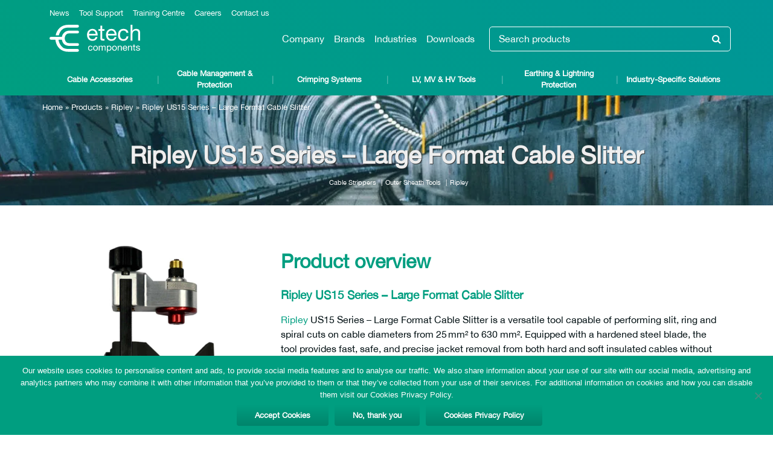

--- FILE ---
content_type: text/html; charset=UTF-8
request_url: https://etechcomponents.com/products/ripley-us15-large-format-cable-slitter/
body_size: 29006
content:
<!DOCTYPE html>
<html lang="en-GB">
<head>
  <meta charset="UTF-8">
  <meta http-equiv="X-UA-Compatible" content="IE=edge">
  <meta name="viewport" content="width=device-width, initial-scale=1">

  <meta name="google-site-verification" content="nkQfTnb91BRcAhtcb6zNzdi9arDxAcIG-lh0hUmmBKU" />

  <meta name="theme-color" content="#FFFFFF">
  <meta name="msapplication-navbutton-color" content="#FFFFFF">
  <meta name="apple-mobile-web-app-status-bar-style" content="#FFFFFF">

  <meta name='robots' content='index, follow, max-image-preview:large, max-snippet:-1, max-video-preview:-1' />
	<style>img:is([sizes="auto" i], [sizes^="auto," i]) { contain-intrinsic-size: 3000px 1500px }</style>
	
	<!-- This site is optimized with the Yoast SEO Premium plugin v26.4 (Yoast SEO v26.4) - https://yoast.com/wordpress/plugins/seo/ -->
	<title>Ripley US15 Series - Large Format Cable Slitter - E-Tech Components</title>
	<meta name="description" content="Ripley US15 Series - Large Format Cable Slitter - versatile tool for slit, ring &amp; spiral cuts on cable ∅ 25mm²-630mm² (US15-7000, US15-7001)." />
	<link rel="canonical" href="https://etechcomponents.com/products/ripley-us15-large-format-cable-slitter/" />
	<meta property="og:locale" content="en_GB" />
	<meta property="og:type" content="article" />
	<meta property="og:title" content="Ripley US15 Series - Large Format Cable Slitter" />
	<meta property="og:description" content="Ripley US15 Series - Large Format Cable Slitter - versatile tool for slit, ring &amp; spiral cuts on cable ∅ 25mm²-630mm² (US15-7000, US15-7001)." />
	<meta property="og:url" content="https://etechcomponents.com/products/ripley-us15-large-format-cable-slitter/" />
	<meta property="og:site_name" content="E-Tech Components" />
	<meta property="article:publisher" content="https://www.facebook.com/etechcomponents/" />
	<meta property="article:modified_time" content="2025-11-03T12:00:21+00:00" />
	<meta property="og:image" content="https://etechcomponents.com/wp-content/uploads/2023/06/Ripley-UtilityTool-US15-Series-Large-Format-Cable-Slitter.jpg" />
	<meta property="og:image:width" content="1200" />
	<meta property="og:image:height" content="1200" />
	<meta property="og:image:type" content="image/jpeg" />
	<meta name="twitter:card" content="summary_large_image" />
	<meta name="twitter:site" content="@ETechComponents" />
	<meta name="twitter:label1" content="Estimated reading time" />
	<meta name="twitter:data1" content="3 minutes" />
	<script type="application/ld+json" class="yoast-schema-graph">{"@context":"https://schema.org","@graph":[{"@type":"WebPage","@id":"https://etechcomponents.com/products/ripley-us15-large-format-cable-slitter/","url":"https://etechcomponents.com/products/ripley-us15-large-format-cable-slitter/","name":"Ripley US15 Series - Large Format Cable Slitter - E-Tech Components","isPartOf":{"@id":"https://etechcomponents.com/#website"},"primaryImageOfPage":{"@id":"https://etechcomponents.com/products/ripley-us15-large-format-cable-slitter/#primaryimage"},"image":{"@id":"https://etechcomponents.com/products/ripley-us15-large-format-cable-slitter/#primaryimage"},"thumbnailUrl":"https://etechcomponents.com/wp-content/uploads/2023/06/Ripley-UtilityTool-US15-Series-Large-Format-Cable-Slitter.jpg","datePublished":"2025-02-06T17:34:40+00:00","dateModified":"2025-11-03T12:00:21+00:00","description":"Ripley US15 Series - Large Format Cable Slitter - versatile tool for slit, ring & spiral cuts on cable ∅ 25mm²-630mm² (US15-7000, US15-7001).","breadcrumb":{"@id":"https://etechcomponents.com/products/ripley-us15-large-format-cable-slitter/#breadcrumb"},"inLanguage":"en-GB","potentialAction":[{"@type":"ReadAction","target":["https://etechcomponents.com/products/ripley-us15-large-format-cable-slitter/"]}]},{"@type":"ImageObject","inLanguage":"en-GB","@id":"https://etechcomponents.com/products/ripley-us15-large-format-cable-slitter/#primaryimage","url":"https://etechcomponents.com/wp-content/uploads/2023/06/Ripley-UtilityTool-US15-Series-Large-Format-Cable-Slitter.jpg","contentUrl":"https://etechcomponents.com/wp-content/uploads/2023/06/Ripley-UtilityTool-US15-Series-Large-Format-Cable-Slitter.jpg","width":1200,"height":1200,"caption":"Ripley US15 Series - Large Format Cable Slitter (US15-7000, US15-7001)"},{"@type":"BreadcrumbList","@id":"https://etechcomponents.com/products/ripley-us15-large-format-cable-slitter/#breadcrumb","itemListElement":[{"@type":"ListItem","position":1,"name":"Home","item":"https://etechcomponents.com/"},{"@type":"ListItem","position":2,"name":"Products","item":"https://etechcomponents.com/products/"},{"@type":"ListItem","position":3,"name":"Ripley","item":"https://etechcomponents.com/product_categories/ripley/"},{"@type":"ListItem","position":4,"name":"Ripley US15 Series &#8211; Large Format Cable Slitter"}]},{"@type":"WebSite","@id":"https://etechcomponents.com/#website","url":"https://etechcomponents.com/","name":"E-Tech Components","description":"Power. Connected.","publisher":{"@id":"https://etechcomponents.com/#organization"},"potentialAction":[{"@type":"SearchAction","target":{"@type":"EntryPoint","urlTemplate":"https://etechcomponents.com/?s={search_term_string}"},"query-input":{"@type":"PropertyValueSpecification","valueRequired":true,"valueName":"search_term_string"}}],"inLanguage":"en-GB"},{"@type":"Organization","@id":"https://etechcomponents.com/#organization","name":"E-Tech Components UK Ltd","alternateName":"E-Tech Components UK Ltd","url":"https://etechcomponents.com/","logo":{"@type":"ImageObject","inLanguage":"en-GB","@id":"https://etechcomponents.com/#/schema/logo/image/","url":"https://etechcomponents.com/wp-content/uploads/2023/08/Logo-with-Power.-Connected.jpg","contentUrl":"https://etechcomponents.com/wp-content/uploads/2023/08/Logo-with-Power.-Connected.jpg","width":709,"height":709,"caption":"E-Tech Components UK Ltd"},"image":{"@id":"https://etechcomponents.com/#/schema/logo/image/"},"sameAs":["https://www.facebook.com/etechcomponents/","https://x.com/ETechComponents","https://www.linkedin.com/company/etechcomponentsukltd/","https://www.youtube.com/channel/UCZemMfAdeM8CDtOMxfoIeaQ","https://www.instagram.com/etechcomponents/","https://www.tiktok.com/@etechcomponents","https://www.pinterest.ca/ETechComponents/"],"description":"E-Tech Components are a Specialist Distributor of Power Cable Accessories & Electrical Components from leading industry brands. E-Tech’s Mission is to offer high quality, innovative and unique products and solutions that can save time, reduce costs, improve quality and ensure compliance to industry standards and regulations. We are active and have expertise across diverse markets where high quality is vital including Telecommunications, Wind & Renewable Energy, Rail & Traction, Oil & Gas, Nuclear Power Plants and Major construction projects throughout the UK and Worldwide. We specialise in Cable Cleats & Cable Management Solutions, LV, MV & HV Cable Joints & Terminations, Complete Crimping Systems (Crimp Lugs, Hand & Battery-Operated Tools) and other Cable Accessories & Components. We support our customers by offering Full Technical Support including Design & Certified Training across our range of products and disciplines. Finally, our In-house Tool Repair & Calibration Centre make us unique in the electrical industry.","email":"sales@etechcomponents.com","telephone":"+44 (0) 1744762929","vatID":"837719882","numberOfEmployees":{"@type":"QuantitativeValue","minValue":"11","maxValue":"50"}}]}</script>
	<!-- / Yoast SEO Premium plugin. -->


<link rel="alternate" type="application/rss+xml" title="E-Tech Components &raquo; Feed" href="https://etechcomponents.com/feed/" />
<link rel="alternate" type="application/rss+xml" title="E-Tech Components &raquo; Comments Feed" href="https://etechcomponents.com/comments/feed/" />
<script type="text/javascript">
/* <![CDATA[ */
window._wpemojiSettings = {"baseUrl":"https:\/\/s.w.org\/images\/core\/emoji\/16.0.1\/72x72\/","ext":".png","svgUrl":"https:\/\/s.w.org\/images\/core\/emoji\/16.0.1\/svg\/","svgExt":".svg","source":{"concatemoji":"https:\/\/etechcomponents.com\/wp-includes\/js\/wp-emoji-release.min.js?ver=6.8.3"}};
/*! This file is auto-generated */
!function(s,n){var o,i,e;function c(e){try{var t={supportTests:e,timestamp:(new Date).valueOf()};sessionStorage.setItem(o,JSON.stringify(t))}catch(e){}}function p(e,t,n){e.clearRect(0,0,e.canvas.width,e.canvas.height),e.fillText(t,0,0);var t=new Uint32Array(e.getImageData(0,0,e.canvas.width,e.canvas.height).data),a=(e.clearRect(0,0,e.canvas.width,e.canvas.height),e.fillText(n,0,0),new Uint32Array(e.getImageData(0,0,e.canvas.width,e.canvas.height).data));return t.every(function(e,t){return e===a[t]})}function u(e,t){e.clearRect(0,0,e.canvas.width,e.canvas.height),e.fillText(t,0,0);for(var n=e.getImageData(16,16,1,1),a=0;a<n.data.length;a++)if(0!==n.data[a])return!1;return!0}function f(e,t,n,a){switch(t){case"flag":return n(e,"\ud83c\udff3\ufe0f\u200d\u26a7\ufe0f","\ud83c\udff3\ufe0f\u200b\u26a7\ufe0f")?!1:!n(e,"\ud83c\udde8\ud83c\uddf6","\ud83c\udde8\u200b\ud83c\uddf6")&&!n(e,"\ud83c\udff4\udb40\udc67\udb40\udc62\udb40\udc65\udb40\udc6e\udb40\udc67\udb40\udc7f","\ud83c\udff4\u200b\udb40\udc67\u200b\udb40\udc62\u200b\udb40\udc65\u200b\udb40\udc6e\u200b\udb40\udc67\u200b\udb40\udc7f");case"emoji":return!a(e,"\ud83e\udedf")}return!1}function g(e,t,n,a){var r="undefined"!=typeof WorkerGlobalScope&&self instanceof WorkerGlobalScope?new OffscreenCanvas(300,150):s.createElement("canvas"),o=r.getContext("2d",{willReadFrequently:!0}),i=(o.textBaseline="top",o.font="600 32px Arial",{});return e.forEach(function(e){i[e]=t(o,e,n,a)}),i}function t(e){var t=s.createElement("script");t.src=e,t.defer=!0,s.head.appendChild(t)}"undefined"!=typeof Promise&&(o="wpEmojiSettingsSupports",i=["flag","emoji"],n.supports={everything:!0,everythingExceptFlag:!0},e=new Promise(function(e){s.addEventListener("DOMContentLoaded",e,{once:!0})}),new Promise(function(t){var n=function(){try{var e=JSON.parse(sessionStorage.getItem(o));if("object"==typeof e&&"number"==typeof e.timestamp&&(new Date).valueOf()<e.timestamp+604800&&"object"==typeof e.supportTests)return e.supportTests}catch(e){}return null}();if(!n){if("undefined"!=typeof Worker&&"undefined"!=typeof OffscreenCanvas&&"undefined"!=typeof URL&&URL.createObjectURL&&"undefined"!=typeof Blob)try{var e="postMessage("+g.toString()+"("+[JSON.stringify(i),f.toString(),p.toString(),u.toString()].join(",")+"));",a=new Blob([e],{type:"text/javascript"}),r=new Worker(URL.createObjectURL(a),{name:"wpTestEmojiSupports"});return void(r.onmessage=function(e){c(n=e.data),r.terminate(),t(n)})}catch(e){}c(n=g(i,f,p,u))}t(n)}).then(function(e){for(var t in e)n.supports[t]=e[t],n.supports.everything=n.supports.everything&&n.supports[t],"flag"!==t&&(n.supports.everythingExceptFlag=n.supports.everythingExceptFlag&&n.supports[t]);n.supports.everythingExceptFlag=n.supports.everythingExceptFlag&&!n.supports.flag,n.DOMReady=!1,n.readyCallback=function(){n.DOMReady=!0}}).then(function(){return e}).then(function(){var e;n.supports.everything||(n.readyCallback(),(e=n.source||{}).concatemoji?t(e.concatemoji):e.wpemoji&&e.twemoji&&(t(e.twemoji),t(e.wpemoji)))}))}((window,document),window._wpemojiSettings);
/* ]]> */
</script>
<style id='wp-emoji-styles-inline-css' type='text/css'>

	img.wp-smiley, img.emoji {
		display: inline !important;
		border: none !important;
		box-shadow: none !important;
		height: 1em !important;
		width: 1em !important;
		margin: 0 0.07em !important;
		vertical-align: -0.1em !important;
		background: none !important;
		padding: 0 !important;
	}
</style>
<style id='classic-theme-styles-inline-css' type='text/css'>
/*! This file is auto-generated */
.wp-block-button__link{color:#fff;background-color:#32373c;border-radius:9999px;box-shadow:none;text-decoration:none;padding:calc(.667em + 2px) calc(1.333em + 2px);font-size:1.125em}.wp-block-file__button{background:#32373c;color:#fff;text-decoration:none}
</style>
<style id='global-styles-inline-css' type='text/css'>
:root{--wp--preset--aspect-ratio--square: 1;--wp--preset--aspect-ratio--4-3: 4/3;--wp--preset--aspect-ratio--3-4: 3/4;--wp--preset--aspect-ratio--3-2: 3/2;--wp--preset--aspect-ratio--2-3: 2/3;--wp--preset--aspect-ratio--16-9: 16/9;--wp--preset--aspect-ratio--9-16: 9/16;--wp--preset--color--black: #000000;--wp--preset--color--cyan-bluish-gray: #abb8c3;--wp--preset--color--white: #ffffff;--wp--preset--color--pale-pink: #f78da7;--wp--preset--color--vivid-red: #cf2e2e;--wp--preset--color--luminous-vivid-orange: #ff6900;--wp--preset--color--luminous-vivid-amber: #fcb900;--wp--preset--color--light-green-cyan: #7bdcb5;--wp--preset--color--vivid-green-cyan: #00d084;--wp--preset--color--pale-cyan-blue: #8ed1fc;--wp--preset--color--vivid-cyan-blue: #0693e3;--wp--preset--color--vivid-purple: #9b51e0;--wp--preset--gradient--vivid-cyan-blue-to-vivid-purple: linear-gradient(135deg,rgba(6,147,227,1) 0%,rgb(155,81,224) 100%);--wp--preset--gradient--light-green-cyan-to-vivid-green-cyan: linear-gradient(135deg,rgb(122,220,180) 0%,rgb(0,208,130) 100%);--wp--preset--gradient--luminous-vivid-amber-to-luminous-vivid-orange: linear-gradient(135deg,rgba(252,185,0,1) 0%,rgba(255,105,0,1) 100%);--wp--preset--gradient--luminous-vivid-orange-to-vivid-red: linear-gradient(135deg,rgba(255,105,0,1) 0%,rgb(207,46,46) 100%);--wp--preset--gradient--very-light-gray-to-cyan-bluish-gray: linear-gradient(135deg,rgb(238,238,238) 0%,rgb(169,184,195) 100%);--wp--preset--gradient--cool-to-warm-spectrum: linear-gradient(135deg,rgb(74,234,220) 0%,rgb(151,120,209) 20%,rgb(207,42,186) 40%,rgb(238,44,130) 60%,rgb(251,105,98) 80%,rgb(254,248,76) 100%);--wp--preset--gradient--blush-light-purple: linear-gradient(135deg,rgb(255,206,236) 0%,rgb(152,150,240) 100%);--wp--preset--gradient--blush-bordeaux: linear-gradient(135deg,rgb(254,205,165) 0%,rgb(254,45,45) 50%,rgb(107,0,62) 100%);--wp--preset--gradient--luminous-dusk: linear-gradient(135deg,rgb(255,203,112) 0%,rgb(199,81,192) 50%,rgb(65,88,208) 100%);--wp--preset--gradient--pale-ocean: linear-gradient(135deg,rgb(255,245,203) 0%,rgb(182,227,212) 50%,rgb(51,167,181) 100%);--wp--preset--gradient--electric-grass: linear-gradient(135deg,rgb(202,248,128) 0%,rgb(113,206,126) 100%);--wp--preset--gradient--midnight: linear-gradient(135deg,rgb(2,3,129) 0%,rgb(40,116,252) 100%);--wp--preset--font-size--small: 13px;--wp--preset--font-size--medium: 20px;--wp--preset--font-size--large: 36px;--wp--preset--font-size--x-large: 42px;--wp--preset--spacing--20: 0.44rem;--wp--preset--spacing--30: 0.67rem;--wp--preset--spacing--40: 1rem;--wp--preset--spacing--50: 1.5rem;--wp--preset--spacing--60: 2.25rem;--wp--preset--spacing--70: 3.38rem;--wp--preset--spacing--80: 5.06rem;--wp--preset--shadow--natural: 6px 6px 9px rgba(0, 0, 0, 0.2);--wp--preset--shadow--deep: 12px 12px 50px rgba(0, 0, 0, 0.4);--wp--preset--shadow--sharp: 6px 6px 0px rgba(0, 0, 0, 0.2);--wp--preset--shadow--outlined: 6px 6px 0px -3px rgba(255, 255, 255, 1), 6px 6px rgba(0, 0, 0, 1);--wp--preset--shadow--crisp: 6px 6px 0px rgba(0, 0, 0, 1);}:where(.is-layout-flex){gap: 0.5em;}:where(.is-layout-grid){gap: 0.5em;}body .is-layout-flex{display: flex;}.is-layout-flex{flex-wrap: wrap;align-items: center;}.is-layout-flex > :is(*, div){margin: 0;}body .is-layout-grid{display: grid;}.is-layout-grid > :is(*, div){margin: 0;}:where(.wp-block-columns.is-layout-flex){gap: 2em;}:where(.wp-block-columns.is-layout-grid){gap: 2em;}:where(.wp-block-post-template.is-layout-flex){gap: 1.25em;}:where(.wp-block-post-template.is-layout-grid){gap: 1.25em;}.has-black-color{color: var(--wp--preset--color--black) !important;}.has-cyan-bluish-gray-color{color: var(--wp--preset--color--cyan-bluish-gray) !important;}.has-white-color{color: var(--wp--preset--color--white) !important;}.has-pale-pink-color{color: var(--wp--preset--color--pale-pink) !important;}.has-vivid-red-color{color: var(--wp--preset--color--vivid-red) !important;}.has-luminous-vivid-orange-color{color: var(--wp--preset--color--luminous-vivid-orange) !important;}.has-luminous-vivid-amber-color{color: var(--wp--preset--color--luminous-vivid-amber) !important;}.has-light-green-cyan-color{color: var(--wp--preset--color--light-green-cyan) !important;}.has-vivid-green-cyan-color{color: var(--wp--preset--color--vivid-green-cyan) !important;}.has-pale-cyan-blue-color{color: var(--wp--preset--color--pale-cyan-blue) !important;}.has-vivid-cyan-blue-color{color: var(--wp--preset--color--vivid-cyan-blue) !important;}.has-vivid-purple-color{color: var(--wp--preset--color--vivid-purple) !important;}.has-black-background-color{background-color: var(--wp--preset--color--black) !important;}.has-cyan-bluish-gray-background-color{background-color: var(--wp--preset--color--cyan-bluish-gray) !important;}.has-white-background-color{background-color: var(--wp--preset--color--white) !important;}.has-pale-pink-background-color{background-color: var(--wp--preset--color--pale-pink) !important;}.has-vivid-red-background-color{background-color: var(--wp--preset--color--vivid-red) !important;}.has-luminous-vivid-orange-background-color{background-color: var(--wp--preset--color--luminous-vivid-orange) !important;}.has-luminous-vivid-amber-background-color{background-color: var(--wp--preset--color--luminous-vivid-amber) !important;}.has-light-green-cyan-background-color{background-color: var(--wp--preset--color--light-green-cyan) !important;}.has-vivid-green-cyan-background-color{background-color: var(--wp--preset--color--vivid-green-cyan) !important;}.has-pale-cyan-blue-background-color{background-color: var(--wp--preset--color--pale-cyan-blue) !important;}.has-vivid-cyan-blue-background-color{background-color: var(--wp--preset--color--vivid-cyan-blue) !important;}.has-vivid-purple-background-color{background-color: var(--wp--preset--color--vivid-purple) !important;}.has-black-border-color{border-color: var(--wp--preset--color--black) !important;}.has-cyan-bluish-gray-border-color{border-color: var(--wp--preset--color--cyan-bluish-gray) !important;}.has-white-border-color{border-color: var(--wp--preset--color--white) !important;}.has-pale-pink-border-color{border-color: var(--wp--preset--color--pale-pink) !important;}.has-vivid-red-border-color{border-color: var(--wp--preset--color--vivid-red) !important;}.has-luminous-vivid-orange-border-color{border-color: var(--wp--preset--color--luminous-vivid-orange) !important;}.has-luminous-vivid-amber-border-color{border-color: var(--wp--preset--color--luminous-vivid-amber) !important;}.has-light-green-cyan-border-color{border-color: var(--wp--preset--color--light-green-cyan) !important;}.has-vivid-green-cyan-border-color{border-color: var(--wp--preset--color--vivid-green-cyan) !important;}.has-pale-cyan-blue-border-color{border-color: var(--wp--preset--color--pale-cyan-blue) !important;}.has-vivid-cyan-blue-border-color{border-color: var(--wp--preset--color--vivid-cyan-blue) !important;}.has-vivid-purple-border-color{border-color: var(--wp--preset--color--vivid-purple) !important;}.has-vivid-cyan-blue-to-vivid-purple-gradient-background{background: var(--wp--preset--gradient--vivid-cyan-blue-to-vivid-purple) !important;}.has-light-green-cyan-to-vivid-green-cyan-gradient-background{background: var(--wp--preset--gradient--light-green-cyan-to-vivid-green-cyan) !important;}.has-luminous-vivid-amber-to-luminous-vivid-orange-gradient-background{background: var(--wp--preset--gradient--luminous-vivid-amber-to-luminous-vivid-orange) !important;}.has-luminous-vivid-orange-to-vivid-red-gradient-background{background: var(--wp--preset--gradient--luminous-vivid-orange-to-vivid-red) !important;}.has-very-light-gray-to-cyan-bluish-gray-gradient-background{background: var(--wp--preset--gradient--very-light-gray-to-cyan-bluish-gray) !important;}.has-cool-to-warm-spectrum-gradient-background{background: var(--wp--preset--gradient--cool-to-warm-spectrum) !important;}.has-blush-light-purple-gradient-background{background: var(--wp--preset--gradient--blush-light-purple) !important;}.has-blush-bordeaux-gradient-background{background: var(--wp--preset--gradient--blush-bordeaux) !important;}.has-luminous-dusk-gradient-background{background: var(--wp--preset--gradient--luminous-dusk) !important;}.has-pale-ocean-gradient-background{background: var(--wp--preset--gradient--pale-ocean) !important;}.has-electric-grass-gradient-background{background: var(--wp--preset--gradient--electric-grass) !important;}.has-midnight-gradient-background{background: var(--wp--preset--gradient--midnight) !important;}.has-small-font-size{font-size: var(--wp--preset--font-size--small) !important;}.has-medium-font-size{font-size: var(--wp--preset--font-size--medium) !important;}.has-large-font-size{font-size: var(--wp--preset--font-size--large) !important;}.has-x-large-font-size{font-size: var(--wp--preset--font-size--x-large) !important;}
:where(.wp-block-post-template.is-layout-flex){gap: 1.25em;}:where(.wp-block-post-template.is-layout-grid){gap: 1.25em;}
:where(.wp-block-columns.is-layout-flex){gap: 2em;}:where(.wp-block-columns.is-layout-grid){gap: 2em;}
:root :where(.wp-block-pullquote){font-size: 1.5em;line-height: 1.6;}
</style>
<link rel='stylesheet' id='cookie-notice-front-css' href='https://etechcomponents.com/wp-content/plugins/cookie-notice/css/front.min.css?ver=2.5.9' type='text/css' media='all' />
<link rel='stylesheet' id='DSCF7-front-css-css' href='https://etechcomponents.com/wp-content/plugins/digital-signature-for-contact-form-7/assets/css/front.css?ver=1.0.0' type='text/css' media='all' />
<script type="text/javascript" id="cookie-notice-front-js-before">
/* <![CDATA[ */
var cnArgs = {"ajaxUrl":"https:\/\/etechcomponents.com\/wp-admin\/admin-ajax.php","nonce":"34bad5e38f","hideEffect":"fade","position":"bottom","onScroll":false,"onScrollOffset":100,"onClick":false,"cookieName":"cookie_notice_accepted","cookieTime":15811200,"cookieTimeRejected":2592000,"globalCookie":false,"redirection":true,"cache":true,"revokeCookies":false,"revokeCookiesOpt":"automatic"};
/* ]]> */
</script>
<script type="text/javascript" src="https://etechcomponents.com/wp-content/plugins/cookie-notice/js/front.min.js?ver=2.5.9" id="cookie-notice-front-js"></script>
<script type="text/javascript" src="https://etechcomponents.com/wp-content/plugins/digital-signature-for-contact-form-7/assets/js/digital_signature_pad.js?ver=1.0.0" id="DSCF7-jquery-sign-js-js"></script>
<link rel="https://api.w.org/" href="https://etechcomponents.com/wp-json/" /><link rel="EditURI" type="application/rsd+xml" title="RSD" href="https://etechcomponents.com/xmlrpc.php?rsd" />
<meta name="generator" content="WordPress 6.8.3" />
<link rel='shortlink' href='https://etechcomponents.com/?p=42513' />
<link rel="alternate" title="oEmbed (JSON)" type="application/json+oembed" href="https://etechcomponents.com/wp-json/oembed/1.0/embed?url=https%3A%2F%2Fetechcomponents.com%2Fproducts%2Fripley-us15-large-format-cable-slitter%2F" />
<link rel="alternate" title="oEmbed (XML)" type="text/xml+oembed" href="https://etechcomponents.com/wp-json/oembed/1.0/embed?url=https%3A%2F%2Fetechcomponents.com%2Fproducts%2Fripley-us15-large-format-cable-slitter%2F&#038;format=xml" />
<!-- There is no amphtml version available for this URL. --><link rel="icon" href="https://etechcomponents.com/wp-content/uploads/2022/11/Logo-Green-150x150.png" sizes="32x32" />
<link rel="icon" href="https://etechcomponents.com/wp-content/uploads/2022/11/Logo-Green.png" sizes="192x192" />
<link rel="apple-touch-icon" href="https://etechcomponents.com/wp-content/uploads/2022/11/Logo-Green.png" />
<meta name="msapplication-TileImage" content="https://etechcomponents.com/wp-content/uploads/2022/11/Logo-Green.png" />
		<style type="text/css" id="wp-custom-css">
			.youtube-responsive-container {
position:relative;
padding-bottom:56.25%;
padding-top:30px;
height:0;
overflow:hidden;
}

.youtube-responsive-container iframe, .youtube-responsive-container object, .youtube-responsive-container embed {
position:absolute;
top:0;
left:0;
width:100%;
height:100%;
}
		</style>
		
  <link href="https://etechcomponents.com/wp-content/themes/e-tech-components-wp-theme/assets/css/style.min.css" type="text/css" rel="stylesheet" />

      <link rel="preload" fetchpriority="high" as="image" href="https://etechcomponents.com/wp-content/themes/e-tech-components-wp-theme/assets/images/product-image-new.webp" type="image/webp">
  
  <!-- Google Tag Manager -->
  <script>(function(w,d,s,l,i){w[l]=w[l]||[];w[l].push({'gtm.start':
  new Date().getTime(),event:'gtm.js'});var f=d.getElementsByTagName(s)[0],
  j=d.createElement(s),dl=l!='dataLayer'?'&l='+l:'';j.async=true;j.src=
  'https://www.googletagmanager.com/gtm.js?id='+i+dl;f.parentNode.insertBefore(j,f);
  })(window,document,'script','dataLayer','GTM-NBT5JQX');</script>
  <!-- End Google Tag Manager -->
</head>
<body class="wp-singular product-template-default single single-product postid-42513 wp-theme-e-tech-components-wp-theme cookies-not-set">

  <!-- Global site tag (gtag.js) - Google Analytics -->
  <script async src="https://www.googletagmanager.com/gtag/js?id=UA-112605828-1"></script>
  <script>
    window.dataLayer = window.dataLayer || [];
    function gtag(){dataLayer.push(arguments);}
    gtag('js', new Date());

    gtag('config', 'UA-112605828-1');
  </script>



<div class='page-container'>
  <header class='header-container container-fluid'>
    <div class='header no-fade'>
      <div class='container-fluid p-0'>
        <div class="header-top container">
          <div class="menu-mid-menu-container"><ul id="menu-mid-menu" class="header-top-menu header-top-menu-extended"><li id="menu-item-36106" class="menu-item menu-item-type-post_type menu-item-object-page menu-item-36106"><a href="https://etechcomponents.com/company/">Company</a></li>
<li id="menu-item-36108" class="menu-item menu-item-type-post_type_archive menu-item-object-suppliers menu-item-36108"><a href="https://etechcomponents.com/brands/">Brands</a></li>
<li id="menu-item-36316" class="menu-item menu-item-type-post_type menu-item-object-page menu-item-36316"><a href="https://etechcomponents.com/industries/">Industries</a></li>
<li id="menu-item-70343" class="menu-item menu-item-type-post_type menu-item-object-page menu-item-70343"><a href="https://etechcomponents.com/downloads/">Downloads</a></li>
</ul></div>          <div class="menu-top-menu-container"><ul id="menu-top-menu" class="header-top-menu"><li id="menu-item-40249" class="menu-item menu-item-type-post_type menu-item-object-page current_page_parent menu-item-40249"><a href="https://etechcomponents.com/news/">News</a></li>
<li id="menu-item-70342" class="menu-item menu-item-type-post_type menu-item-object-page menu-item-70342"><a href="https://etechcomponents.com/tool-service-repair-calibration/">Tool Support</a></li>
<li id="menu-item-70341" class="menu-item menu-item-type-post_type menu-item-object-page menu-item-70341"><a href="https://etechcomponents.com/e-tech-technical-support-training-centre/">Training Centre</a></li>
<li id="menu-item-40221" class="menu-item menu-item-type-post_type menu-item-object-page menu-item-40221"><a href="https://etechcomponents.com/careers/">Careers</a></li>
<li id="menu-item-36104" class="menu-item menu-item-type-post_type menu-item-object-page menu-item-36104"><a href="https://etechcomponents.com/contact-us/">Contact us</a></li>
</ul></div>        </div>
        <div class='header-mid container'>
          <a class='header-logo' href="https://etechcomponents.com/">
            <img class='logo-green' src="https://etechcomponents.com/wp-content/themes/e-tech-components-wp-theme/assets/images/Logo-Full-Green.svg" data-fallback="https://etechcomponents.com/wp-content/themes/e-tech-components-wp-theme/assets/images/logo-color.png" alt="E-Tech Components" width="150" height="46" />
            <img class='logo-white' src="https://etechcomponents.com/wp-content/themes/e-tech-components-wp-theme/assets/images/Logo-Full-White.svg" data-fallback="https://etechcomponents.com/wp-content/themes/e-tech-components-wp-theme/assets/images/logo-color.png" alt="E-Tech Components" width="150" height="46" />
          </a>
          <div class="header-mid-nav">
            <div class="menu-mid-menu-container"><ul id="menu-mid-menu-1" class="header-mid-menu"><li class="menu-item menu-item-type-post_type menu-item-object-page menu-item-36106"><a href="https://etechcomponents.com/company/">Company</a></li>
<li class="menu-item menu-item-type-post_type_archive menu-item-object-suppliers menu-item-36108"><a href="https://etechcomponents.com/brands/">Brands</a></li>
<li class="menu-item menu-item-type-post_type menu-item-object-page menu-item-36316"><a href="https://etechcomponents.com/industries/">Industries</a></li>
<li class="menu-item menu-item-type-post_type menu-item-object-page menu-item-70343"><a href="https://etechcomponents.com/downloads/">Downloads</a></li>
</ul></div>          </div>
          <div class="header-search">
            <div 
    itemscope 
    itemtype="https://schema.org/WebSite">
<meta 
    itemprop="url" 
    content="https://etechcomponents.com"/>
<form 
    itemprop="potentialAction" 
    itemscope 
    itemtype="https://schema.org/SearchAction" 
    role="search" 
    method="get" 
    class="search-form" 
    action="https://etechcomponents.com/">
    <meta 
        itemprop="target" 
        content="https://etechcomponents.com/?s={s}"/>
    <label>
        <span class="screen-reader-text">Search for:</span>
        <input 
            itemprop="query-input" 
            type="text"
            type="search" 
            class="search-field" 
            placeholder="Search products"
            value="" 
            name="s"
            title="Search products" />
    </label>
    <input type="submit" class="search-submit"
        value="&#xf002;" style="font-family: FontAwesome;" />
</form>
</div>          </div>
          <a href='#' id='mobileMenuBtn' class="header-mobile-btn" aria-label="Main Menu">
            <svg class="ham" viewBox="0 0 100 100" width="80">
              <path
                    class="line top"
                    d="m 70,33 h -40 c 0,0 -8.5,-0.149796 -8.5,8.5 0,8.649796 8.5,8.5 8.5,8.5 h 20 v -20" />
              <path
                    class="line middle"
                    d="m 70,50 h -40" />
              <path
                    class="line bottom"
                    d="m 30,67 h 40 c 0,0 8.5,0.149796 8.5,-8.5 0,-8.649796 -8.5,-8.5 -8.5,-8.5 h -20 v 20" />
            </svg>
          </a>
        </div>

        <nav class='header-bot main-navigation'>
          <div class="container">
            <div class="menu-new-primary-menu-container"><ul id="menu-new-primary-menu" class="header-bot-menu"><li id="menu-item-36143" class="menu-item menu-item-type-taxonomy menu-item-object-product_categories menu-item-has-children menu-item-36143"><a href="https://etechcomponents.com/product_categories/cable-accessories/">Cable Accessories</a>
<a href='#' class='sub-menu-icon'><span class='sub-menu-icon-image'></span></a><div class='sub-menu'><div class='sub-menu-container container'><ul class='sub-menu-inner'>
	<li id="menu-item-36145" class="menu-item menu-item-type-taxonomy menu-item-object-product_categories menu-item-has-children menu-item-36145"><a href="https://etechcomponents.com/product_categories/cable-joints/">Cable Joints</a>
	<a href='#' class='sub-menu-icon'><span class='sub-menu-icon-image'></span></a><div class='sub-menu'><div class='sub-menu-container container'><ul class='sub-menu-inner'>
		<li id="menu-item-167021" class="menu-item menu-item-type-taxonomy menu-item-object-product_categories menu-item-has-children menu-item-167021"><a href="https://etechcomponents.com/product_categories/low-voltage-cable-joints/">Low Voltage Cable Joints</a>
		<a href='#' class='sub-menu-icon'><span class='sub-menu-icon-image'></span></a><div class='sub-menu'><div class='sub-menu-container container'><ul class='sub-menu-inner'>
			<li id="menu-item-167022" class="menu-item menu-item-type-taxonomy menu-item-object-product_categories menu-item-167022"><a href="https://etechcomponents.com/product_categories/3m-lvi-resin-cable-joints/">3M Resin Joint Kits (LVI)</a></li>
			<li id="menu-item-36163" class="menu-item menu-item-type-taxonomy menu-item-object-product_categories menu-item-36163"><a href="https://etechcomponents.com/product_categories/prysmian-lv-cable-joints/">Prysmian LV Cable Joints</a></li>
		</ul></div></div>
</li>
		<li id="menu-item-36164" class="menu-item menu-item-type-taxonomy menu-item-object-product_categories menu-item-has-children menu-item-36164"><a href="https://etechcomponents.com/product_categories/medium-voltage-cable-joints/">Medium Voltage Cable Joints</a>
		<a href='#' class='sub-menu-icon'><span class='sub-menu-icon-image'></span></a><div class='sub-menu'><div class='sub-menu-container container'><ul class='sub-menu-inner'>
			<li id="menu-item-59564" class="menu-item menu-item-type-taxonomy menu-item-object-product_categories menu-item-59564"><a href="https://etechcomponents.com/product_categories/ensto-cj11-cold-shrink-cable-joints/">Ensto Cold-Shrink Cable Joints</a></li>
			<li id="menu-item-36165" class="menu-item menu-item-type-taxonomy menu-item-object-product_categories menu-item-36165"><a href="https://etechcomponents.com/product_categories/nexans-jts-heat-shrink-cable-joints/">Nexans Heat-Shrink Cable Joints</a></li>
		</ul></div></div>
</li>
	</ul></div></div>
</li>
	<li id="menu-item-36155" class="menu-item menu-item-type-taxonomy menu-item-object-product_categories menu-item-has-children menu-item-36155"><a href="https://etechcomponents.com/product_categories/cable-terminations/">Cable Terminations &amp; Kits</a>
	<a href='#' class='sub-menu-icon'><span class='sub-menu-icon-image'></span></a><div class='sub-menu'><div class='sub-menu-container container'><ul class='sub-menu-inner'>
		<li id="menu-item-58453" class="menu-item menu-item-type-taxonomy menu-item-object-product_categories menu-item-58453"><a href="https://etechcomponents.com/product_categories/cold-shrink-terminations/">Cold Shrink Terminations</a></li>
		<li id="menu-item-58440" class="menu-item menu-item-type-taxonomy menu-item-object-product_categories menu-item-58440"><a href="https://etechcomponents.com/product_categories/heat-shrink-terminations/">Heat Shrink Terminations</a></li>
		<li id="menu-item-45821" class="menu-item menu-item-type-taxonomy menu-item-object-product_categories menu-item-45821"><a href="https://etechcomponents.com/product_categories/heat-shrink-tubing/">Heat Shrink Tubing</a></li>
		<li id="menu-item-58448" class="menu-item menu-item-type-taxonomy menu-item-object-product_categories menu-item-58448"><a href="https://etechcomponents.com/product_categories/bushing-boots/">Bushing Boots</a></li>
		<li id="menu-item-58454" class="menu-item menu-item-type-taxonomy menu-item-object-product_categories menu-item-58454"><a href="https://etechcomponents.com/product_categories/termination-kits-and-accessories/">Termination Kits &amp; Accessories</a></li>
	</ul></div></div>
</li>
	<li id="menu-item-36151" class="menu-item menu-item-type-taxonomy menu-item-object-product_categories menu-item-has-children menu-item-36151"><a href="https://etechcomponents.com/product_categories/screened-separable-connectors/">Separable Connectors</a>
	<a href='#' class='sub-menu-icon'><span class='sub-menu-icon-image'></span></a><div class='sub-menu'><div class='sub-menu-container container'><ul class='sub-menu-inner'>
		<li id="menu-item-36448" class="menu-item menu-item-type-taxonomy menu-item-object-product_categories menu-item-36448"><a href="https://etechcomponents.com/product_categories/nexans-euromold-separable-connectors/">Nexans Euromold Separable Connectors</a></li>
		<li id="menu-item-92714" class="menu-item menu-item-type-taxonomy menu-item-object-product_categories menu-item-92714"><a href="https://etechcomponents.com/product_categories/pfisterer-mv-connex-separable-connectors/">PFISTERER MV-Connex Separable Connectors</a></li>
		<li id="menu-item-36152" class="menu-item menu-item-type-taxonomy menu-item-object-product_categories menu-item-36152"><a href="https://etechcomponents.com/product_categories/separable-connectors/">Prysmian BICON Separable Connectors</a></li>
	</ul></div></div>
</li>
	<li id="menu-item-36144" class="menu-item menu-item-type-taxonomy menu-item-object-product_categories menu-item-has-children menu-item-36144"><a href="https://etechcomponents.com/product_categories/cable-glands-and-kits/">Cable Glands &amp; Kits</a>
	<a href='#' class='sub-menu-icon'><span class='sub-menu-icon-image'></span></a><div class='sub-menu'><div class='sub-menu-container container'><ul class='sub-menu-inner'>
		<li id="menu-item-36156" class="menu-item menu-item-type-taxonomy menu-item-object-product_categories menu-item-36156"><a href="https://etechcomponents.com/product_categories/fire-performance-fp-cable-glands-kits/">Fire Performance Cable Glands &#038; Kits</a></li>
		<li id="menu-item-36157" class="menu-item menu-item-type-taxonomy menu-item-object-product_categories menu-item-36157"><a href="https://etechcomponents.com/product_categories/hazardous-cable-glands-kits/">Hazardous Cable Glands &amp; Kits</a></li>
		<li id="menu-item-36158" class="menu-item menu-item-type-taxonomy menu-item-object-product_categories menu-item-36158"><a href="https://etechcomponents.com/product_categories/industrial-cable-glands-kits/">Industrial Cable Glands &amp; Kits</a></li>
		<li id="menu-item-36160" class="menu-item menu-item-type-taxonomy menu-item-object-product_categories menu-item-36160"><a href="https://etechcomponents.com/product_categories/low-smoke-zero-halogen-lsoh-cable-gland-kits/">Low Smoke Zero Halogen (LSOH) Cable Gland Kits</a></li>
		<li id="menu-item-36159" class="menu-item menu-item-type-taxonomy menu-item-object-product_categories menu-item-36159"><a href="https://etechcomponents.com/product_categories/north-american-cable-glands/">North American Cable Glands</a></li>
	</ul></div></div>
</li>
	<li id="menu-item-36147" class="menu-item menu-item-type-taxonomy menu-item-object-product_categories menu-item-has-children menu-item-36147"><a href="https://etechcomponents.com/product_categories/compounds-and-resins/">Compounds &amp; Resins</a>
	<a href='#' class='sub-menu-icon'><span class='sub-menu-icon-image'></span></a><div class='sub-menu'><div class='sub-menu-container container'><ul class='sub-menu-inner'>
		<li id="menu-item-36172" class="menu-item menu-item-type-taxonomy menu-item-object-product_categories menu-item-36172"><a href="https://etechcomponents.com/product_categories/compounds/">Compounds</a></li>
		<li id="menu-item-36173" class="menu-item menu-item-type-taxonomy menu-item-object-product_categories menu-item-36173"><a href="https://etechcomponents.com/product_categories/resins/">Resins</a></li>
	</ul></div></div>
</li>
</ul></div></div>
</li>
<li id="menu-item-36181" class="menu-item menu-item-type-taxonomy menu-item-object-product_categories menu-item-has-children menu-item-36181"><a href="https://etechcomponents.com/product_categories/cable-management-protection-systems/">Cable Management &amp; Protection</a>
<a href='#' class='sub-menu-icon'><span class='sub-menu-icon-image'></span></a><div class='sub-menu'><div class='sub-menu-container container'><ul class='sub-menu-inner'>
	<li id="menu-item-36182" class="menu-item menu-item-type-taxonomy menu-item-object-product_categories menu-item-has-children menu-item-36182"><a href="https://etechcomponents.com/product_categories/cable-cleats-and-clamps/">Cable Cleats &amp; Clamps</a>
	<a href='#' class='sub-menu-icon'><span class='sub-menu-icon-image'></span></a><div class='sub-menu'><div class='sub-menu-container container'><ul class='sub-menu-inner'>
		<li id="menu-item-36176" class="menu-item menu-item-type-taxonomy menu-item-object-product_categories menu-item-36176"><a href="https://etechcomponents.com/product_categories/fire-resistant-cable-cleats/">Fire Resistant Cable Cleats</a></li>
		<li id="menu-item-36178" class="menu-item menu-item-type-taxonomy menu-item-object-product_categories menu-item-36178"><a href="https://etechcomponents.com/product_categories/single-way-cable-cleats/">Single Way Cable Cleats</a></li>
		<li id="menu-item-36179" class="menu-item menu-item-type-taxonomy menu-item-object-product_categories menu-item-36179"><a href="https://etechcomponents.com/product_categories/trefoil-cable-cleats/">Trefoil Cable Cleats</a></li>
		<li id="menu-item-36177" class="menu-item menu-item-type-taxonomy menu-item-object-product_categories menu-item-36177"><a href="https://etechcomponents.com/product_categories/quad-multiple-cable-cleat/">Quad &amp; Multiple Cable Cleats</a></li>
		<li id="menu-item-36180" class="menu-item menu-item-type-taxonomy menu-item-object-product_categories menu-item-36180"><a href="https://etechcomponents.com/product_categories/cable-blocks-transits/">Cable Blocks (Transits)</a></li>
		<li id="menu-item-36175" class="menu-item menu-item-type-taxonomy menu-item-object-product_categories menu-item-36175"><a href="https://etechcomponents.com/product_categories/cable-cleat-bespoke-solutions/">Bespoke Cleating Solutions</a></li>
		<li id="menu-item-36174" class="menu-item menu-item-type-taxonomy menu-item-object-product_categories menu-item-36174"><a href="https://etechcomponents.com/product_categories/cable-cleat-accessories/">Cable Cleat Accessories</a></li>
	</ul></div></div>
</li>
	<li id="menu-item-92826" class="menu-item menu-item-type-taxonomy menu-item-object-product_categories menu-item-has-children menu-item-92826"><a href="https://etechcomponents.com/product_categories/cable-containment-protection-systems/">Cable Containment &amp; Protection</a>
	<a href='#' class='sub-menu-icon'><span class='sub-menu-icon-image'></span></a><div class='sub-menu'><div class='sub-menu-container container'><ul class='sub-menu-inner'>
		<li id="menu-item-36225" class="menu-item menu-item-type-taxonomy menu-item-object-product_categories menu-item-36225"><a href="https://etechcomponents.com/product_categories/cable-ducting-system/">Cable Ducting System</a></li>
		<li id="menu-item-36220" class="menu-item menu-item-type-taxonomy menu-item-object-product_categories menu-item-36220"><a href="https://etechcomponents.com/product_categories/cable-trough-system/">Cable Troughing System</a></li>
		<li id="menu-item-83463" class="menu-item menu-item-type-taxonomy menu-item-object-product_categories menu-item-83463"><a href="https://etechcomponents.com/product_categories/cable-transit-sealing-system/">Cable Transit Sealing System</a></li>
		<li id="menu-item-36183" class="menu-item menu-item-type-taxonomy menu-item-object-product_categories menu-item-36183"><a href="https://etechcomponents.com/product_categories/cable-tray-systems/">Cable Tray Systems</a></li>
		<li id="menu-item-38454" class="menu-item menu-item-type-taxonomy menu-item-object-product_categories menu-item-38454"><a href="https://etechcomponents.com/product_categories/duct-sealing-systems/">Duct Sealing Systems</a></li>
		<li id="menu-item-57653" class="menu-item menu-item-type-taxonomy menu-item-object-product_categories menu-item-57653"><a href="https://etechcomponents.com/product_categories/cable-protection-covers-rolls/">Protection Covers &amp; Rolls</a></li>
		<li id="menu-item-166710" class="menu-item menu-item-type-taxonomy menu-item-object-product_categories menu-item-166710"><a href="https://etechcomponents.com/product_categories/anti-vibration-rubber-pads/">Vibration Control &#038; Isolation Pads</a></li>
	</ul></div></div>
</li>
	<li id="menu-item-41511" class="menu-item menu-item-type-taxonomy menu-item-object-product_categories menu-item-has-children menu-item-41511"><a href="https://etechcomponents.com/product_categories/cable-laying-equipment/">Cable Laying Equipment</a>
	<a href='#' class='sub-menu-icon'><span class='sub-menu-icon-image'></span></a><div class='sub-menu'><div class='sub-menu-container container'><ul class='sub-menu-inner'>
		<li id="menu-item-41512" class="menu-item menu-item-type-taxonomy menu-item-object-product_categories menu-item-41512"><a href="https://etechcomponents.com/product_categories/cable-drum-handling/">Cable Drum Handling</a></li>
		<li id="menu-item-41513" class="menu-item menu-item-type-taxonomy menu-item-object-product_categories menu-item-41513"><a href="https://etechcomponents.com/product_categories/cable-pulling-grips-accessories/">Cable Pulling Grips &amp; Accessories</a></li>
		<li id="menu-item-42350" class="menu-item menu-item-type-taxonomy menu-item-object-product_categories menu-item-42350"><a href="https://etechcomponents.com/product_categories/cable-rollers/">Cable Rollers</a></li>
	</ul></div></div>
</li>
	<li id="menu-item-36186" class="menu-item menu-item-type-taxonomy menu-item-object-product_categories menu-item-has-children menu-item-36186"><a href="https://etechcomponents.com/product_categories/fixings-fasteners/">Fixings, Fasteners &amp; Ties</a>
	<a href='#' class='sub-menu-icon'><span class='sub-menu-icon-image'></span></a><div class='sub-menu'><div class='sub-menu-container container'><ul class='sub-menu-inner'>
		<li id="menu-item-160374" class="menu-item menu-item-type-taxonomy menu-item-object-product_categories menu-item-160374"><a href="https://etechcomponents.com/product_categories/anti-theft-secure-fasteners/">Anti-Theft Secure Fasteners</a></li>
		<li id="menu-item-120220" class="menu-item menu-item-type-taxonomy menu-item-object-product_categories menu-item-120220"><a href="https://etechcomponents.com/product_categories/cable-bands-buckles-ties/">Cable Bands &amp; Ties</a></li>
		<li id="menu-item-36192" class="menu-item menu-item-type-taxonomy menu-item-object-product_categories menu-item-36192"><a href="https://etechcomponents.com/product_categories/fire-rated-fixings/">Fire Rated Fixings</a></li>
		<li id="menu-item-157975" class="menu-item menu-item-type-taxonomy menu-item-object-product_categories menu-item-157975"><a href="https://etechcomponents.com/product_categories/nvent-caddy-support-systems/">nVent CADDY Support Systems</a></li>
		<li id="menu-item-36193" class="menu-item menu-item-type-taxonomy menu-item-object-product_categories menu-item-36193"><a href="https://etechcomponents.com/product_categories/trailing-cables-solutions/">Trailing Cable Solutions</a></li>
	</ul></div></div>
</li>
</ul></div></div>
</li>
<li id="menu-item-92831" class="menu-item menu-item-type-taxonomy menu-item-object-product_categories menu-item-has-children menu-item-92831"><a href="https://etechcomponents.com/product_categories/crimping-systems/">Crimping Systems</a>
<a href='#' class='sub-menu-icon'><span class='sub-menu-icon-image'></span></a><div class='sub-menu'><div class='sub-menu-container container'><ul class='sub-menu-inner'>
	<li id="menu-item-36281" class="menu-item menu-item-type-taxonomy menu-item-object-product_categories menu-item-has-children menu-item-36281"><a href="https://etechcomponents.com/product_categories/crimp-tools/">Crimping Tools</a>
	<a href='#' class='sub-menu-icon'><span class='sub-menu-icon-image'></span></a><div class='sub-menu'><div class='sub-menu-container container'><ul class='sub-menu-inner'>
		<li id="menu-item-36283" class="menu-item menu-item-type-taxonomy menu-item-object-product_categories menu-item-36283"><a href="https://etechcomponents.com/product_categories/hand-tools/">Hand Crimping Tools</a></li>
		<li id="menu-item-36285" class="menu-item menu-item-type-taxonomy menu-item-object-product_categories menu-item-36285"><a href="https://etechcomponents.com/product_categories/v250-system/">V250 System</a></li>
		<li id="menu-item-36284" class="menu-item menu-item-type-taxonomy menu-item-object-product_categories menu-item-36284"><a href="https://etechcomponents.com/product_categories/v350-system/">V350 System</a></li>
		<li id="menu-item-36286" class="menu-item menu-item-type-taxonomy menu-item-object-product_categories menu-item-36286"><a href="https://etechcomponents.com/product_categories/v600-system/">V600 System</a></li>
		<li id="menu-item-36287" class="menu-item menu-item-type-taxonomy menu-item-object-product_categories menu-item-36287"><a href="https://etechcomponents.com/product_categories/v1300-system/">V1300 System</a></li>
		<li id="menu-item-36288" class="menu-item menu-item-type-taxonomy menu-item-object-product_categories menu-item-36288"><a href="https://etechcomponents.com/product_categories/v1300c2-system/">V1300C2 System</a></li>
	</ul></div></div>
</li>
	<li id="menu-item-36146" class="menu-item menu-item-type-taxonomy menu-item-object-product_categories menu-item-has-children menu-item-36146"><a href="https://etechcomponents.com/product_categories/cable-lugs-and-terminals/">Cable Lugs &amp; Terminals</a>
	<a href='#' class='sub-menu-icon'><span class='sub-menu-icon-image'></span></a><div class='sub-menu'><div class='sub-menu-container container'><ul class='sub-menu-inner'>
		<li id="menu-item-36170" class="menu-item menu-item-type-taxonomy menu-item-object-product_categories menu-item-36170"><a href="https://etechcomponents.com/product_categories/aluminium-lugs-connectors-al-alcu/">Aluminium Lugs &amp; Connectors (Al &amp; AlCu)</a></li>
		<li id="menu-item-133274" class="menu-item menu-item-type-taxonomy menu-item-object-product_categories menu-item-133274"><a href="https://etechcomponents.com/product_categories/bunched-wavecon-lugs-connectors/">Bunched Wavecon Lugs &amp; Connectors</a></li>
		<li id="menu-item-36171" class="menu-item menu-item-type-taxonomy menu-item-object-product_categories menu-item-36171"><a href="https://etechcomponents.com/product_categories/copper-lugs-connectors/">Copper Lugs &amp; Connectors (Cu)</a></li>
		<li id="menu-item-36166" class="menu-item menu-item-type-taxonomy menu-item-object-product_categories menu-item-36166"><a href="https://etechcomponents.com/product_categories/end-terminals-ferrules/">End Terminals (Ferrules)</a></li>
		<li id="menu-item-36168" class="menu-item menu-item-type-taxonomy menu-item-object-product_categories menu-item-36168"><a href="https://etechcomponents.com/product_categories/preinsulated-terminals-and-connectors/">Preinsulated Terminals &amp; Connectors</a></li>
		<li id="menu-item-36169" class="menu-item menu-item-type-taxonomy menu-item-object-product_categories menu-item-36169"><a href="https://etechcomponents.com/product_categories/uninsulated-terminals-and-connectors/">Uninsulated Terminals &amp; Connectors</a></li>
		<li id="menu-item-36167" class="menu-item menu-item-type-taxonomy menu-item-object-product_categories menu-item-36167"><a href="https://etechcomponents.com/product_categories/other-lugs-terminals/">Other Lugs &amp; Terminals</a></li>
	</ul></div></div>
</li>
	<li id="menu-item-36303" class="menu-item menu-item-type-taxonomy menu-item-object-product_categories menu-item-has-children menu-item-36303"><a href="https://etechcomponents.com/product_categories/tool-boxes-kits/">Tool Boxes &amp; Kits</a>
	<a href='#' class='sub-menu-icon'><span class='sub-menu-icon-image'></span></a><div class='sub-menu'><div class='sub-menu-container container'><ul class='sub-menu-inner'>
		<li id="menu-item-36302" class="menu-item menu-item-type-taxonomy menu-item-object-product_categories menu-item-36302"><a href="https://etechcomponents.com/product_categories/assortment-boxes/">Assortment Boxes</a></li>
		<li id="menu-item-36304" class="menu-item menu-item-type-taxonomy menu-item-object-product_categories menu-item-36304"><a href="https://etechcomponents.com/product_categories/storage-boxes/">Storage Boxes</a></li>
	</ul></div></div>
</li>
	<li id="menu-item-36307" class="menu-item menu-item-type-taxonomy menu-item-object-product_categories menu-item-has-children menu-item-36307"><a href="https://etechcomponents.com/product_categories/dies-and-accessories/">Dies &amp; Accessories</a>
	<a href='#' class='sub-menu-icon'><span class='sub-menu-icon-image'></span></a><div class='sub-menu'><div class='sub-menu-container container'><ul class='sub-menu-inner'>
		<li id="menu-item-36292" class="menu-item menu-item-type-taxonomy menu-item-object-product_categories menu-item-36292"><a href="https://etechcomponents.com/product_categories/crimp-stations-and-software/">Crimp Stations &amp; Software</a></li>
		<li id="menu-item-36306" class="menu-item menu-item-type-taxonomy menu-item-object-product_categories menu-item-36306"><a href="https://etechcomponents.com/product_categories/crimping-dies/">Crimping Dies</a></li>
		<li id="menu-item-36291" class="menu-item menu-item-type-taxonomy menu-item-object-product_categories menu-item-36291"><a href="https://etechcomponents.com/product_categories/pumps/">Pumps &amp; Handles</a></li>
		<li id="menu-item-36308" class="menu-item menu-item-type-taxonomy menu-item-object-product_categories menu-item-36308"><a href="https://etechcomponents.com/product_categories/punch-and-matrix/">Punch &amp; Matrix</a></li>
	</ul></div></div>
</li>
</ul></div></div>
</li>
<li id="menu-item-36282" class="menu-item menu-item-type-taxonomy menu-item-object-product_categories current-product-ancestor menu-item-has-children menu-item-36282"><a href="https://etechcomponents.com/product_categories/tools/">LV, MV &amp; HV Tools</a>
<a href='#' class='sub-menu-icon'><span class='sub-menu-icon-image'></span></a><div class='sub-menu'><div class='sub-menu-container container'><ul class='sub-menu-inner'>
	<li id="menu-item-46131" class="menu-item menu-item-type-taxonomy menu-item-object-product_categories current-product-ancestor menu-item-has-children menu-item-46131"><a href="https://etechcomponents.com/product_categories/lv-mv-hv-cable-jointing-tools/">LV, MV &#038; HV Cable Jointing Tools</a>
	<a href='#' class='sub-menu-icon'><span class='sub-menu-icon-image'></span></a><div class='sub-menu'><div class='sub-menu-container container'><ul class='sub-menu-inner'>
		<li id="menu-item-36296" class="menu-item menu-item-type-taxonomy menu-item-object-product_categories current-product-ancestor menu-item-has-children menu-item-36296"><a href="https://etechcomponents.com/product_categories/cut-strip-cable-preparation-tools/">Cable Preparation Tools</a>
		<a href='#' class='sub-menu-icon'><span class='sub-menu-icon-image'></span></a><div class='sub-menu'><div class='sub-menu-container container'><ul class='sub-menu-inner'>
			<li id="menu-item-46684" class="menu-item menu-item-type-taxonomy menu-item-object-product_categories menu-item-46684"><a href="https://etechcomponents.com/product_categories/core-insulation-tools/">Core Insulation Tools</a></li>
			<li id="menu-item-46685" class="menu-item menu-item-type-taxonomy menu-item-object-product_categories current-product-ancestor current-menu-parent current-product-parent menu-item-46685"><a href="https://etechcomponents.com/product_categories/outer-sheath-tools/">Outer Sheath Tools</a></li>
			<li id="menu-item-46683" class="menu-item menu-item-type-taxonomy menu-item-object-product_categories menu-item-46683"><a href="https://etechcomponents.com/product_categories/semiconductor-tools/">Semiconductor Tools</a></li>
		</ul></div></div>
</li>
		<li id="menu-item-46132" class="menu-item menu-item-type-taxonomy menu-item-object-product_categories menu-item-46132"><a href="https://etechcomponents.com/product_categories/cable-sanding-tapering-polishing-tools/">Cable Sanding, Tapering &amp; Polishing Tools</a></li>
	</ul></div></div>
</li>
	<li id="menu-item-36295" class="menu-item menu-item-type-taxonomy menu-item-object-product_categories current-product-ancestor menu-item-has-children menu-item-36295"><a href="https://etechcomponents.com/product_categories/cutting-stripping-tools/">Cutting &#038; Stripping Tools</a>
	<a href='#' class='sub-menu-icon'><span class='sub-menu-icon-image'></span></a><div class='sub-menu'><div class='sub-menu-container container'><ul class='sub-menu-inner'>
		<li id="menu-item-36294" class="menu-item menu-item-type-taxonomy menu-item-object-product_categories menu-item-36294"><a href="https://etechcomponents.com/product_categories/cable-cutters/">Cable Cutters</a></li>
		<li id="menu-item-36293" class="menu-item menu-item-type-taxonomy menu-item-object-product_categories current-product-ancestor current-menu-parent current-product-parent menu-item-36293"><a href="https://etechcomponents.com/product_categories/cable-strippers/">Cable Strippers</a></li>
		<li id="menu-item-36298" class="menu-item menu-item-type-taxonomy menu-item-object-product_categories menu-item-36298"><a href="https://etechcomponents.com/product_categories/wire-strippers/">Wire Strippers</a></li>
		<li id="menu-item-36297" class="menu-item menu-item-type-taxonomy menu-item-object-product_categories menu-item-36297"><a href="https://etechcomponents.com/product_categories/multi-purpose-strippers/">Multi-Purpose Strippers</a></li>
		<li id="menu-item-36299" class="menu-item menu-item-type-taxonomy menu-item-object-product_categories menu-item-36299"><a href="https://etechcomponents.com/product_categories/special-tools/">Special Tools</a></li>
	</ul></div></div>
</li>
	<li id="menu-item-46686" class="menu-item menu-item-type-taxonomy menu-item-object-product_categories menu-item-has-children menu-item-46686"><a href="https://etechcomponents.com/product_categories/cable-support-accessories/">Cable Jointing Support Accessories</a>
	<a href='#' class='sub-menu-icon'><span class='sub-menu-icon-image'></span></a><div class='sub-menu'><div class='sub-menu-container container'><ul class='sub-menu-inner'>
		<li id="menu-item-124275" class="menu-item menu-item-type-taxonomy menu-item-object-product_categories menu-item-124275"><a href="https://etechcomponents.com/product_categories/3m-electrical-tapes/">3M Electrical Tapes</a></li>
		<li id="menu-item-104660" class="menu-item menu-item-type-taxonomy menu-item-object-product_categories menu-item-104660"><a href="https://etechcomponents.com/product_categories/3m-locating-and-marking-system/">3M Locating &amp; Marking System</a></li>
		<li id="menu-item-100408" class="menu-item menu-item-type-taxonomy menu-item-object-product_categories menu-item-100408"><a href="https://etechcomponents.com/product_categories/cable-jointers-tents-umbrellas/">Cable Jointers&#8217; Tents &amp; Umbrellas</a></li>
		<li id="menu-item-63462" class="menu-item menu-item-type-taxonomy menu-item-object-product_categories menu-item-63462"><a href="https://etechcomponents.com/product_categories/cable-jointing-holding-stands/">Cable Jointing &amp; Holding Stands</a></li>
		<li id="menu-item-63258" class="menu-item menu-item-type-taxonomy menu-item-object-product_categories menu-item-63258"><a href="https://etechcomponents.com/product_categories/cable-heaters/">Cable Heaters</a></li>
		<li id="menu-item-92838" class="menu-item menu-item-type-taxonomy menu-item-object-product_categories menu-item-92838"><a href="https://etechcomponents.com/product_categories/mechanical-piercing-connectors/">Mechanical &amp; Piercing Connectors</a></li>
	</ul></div></div>
</li>
	<li id="menu-item-36305" class="menu-item menu-item-type-taxonomy menu-item-object-product_categories menu-item-has-children menu-item-36305"><a href="https://etechcomponents.com/product_categories/tool-sets/">Tool Sets</a>
	<a href='#' class='sub-menu-icon'><span class='sub-menu-icon-image'></span></a><div class='sub-menu'><div class='sub-menu-container container'><ul class='sub-menu-inner'>
		<li id="menu-item-92832" class="menu-item menu-item-type-taxonomy menu-item-object-product_categories menu-item-92832"><a href="https://etechcomponents.com/product_categories/electrician-tool-kits/">Electrician Tool Kits</a></li>
		<li id="menu-item-63463" class="menu-item menu-item-type-taxonomy menu-item-object-product_categories menu-item-63463"><a href="https://etechcomponents.com/product_categories/press-tools-kits/">Press Tools &amp; Kits</a></li>
		<li id="menu-item-36187" class="menu-item menu-item-type-taxonomy menu-item-object-product_categories menu-item-36187"><a href="https://etechcomponents.com/product_categories/spit-pulsa-system/">Spit Pulsa System (Gas Nailers)</a></li>
	</ul></div></div>
</li>
</ul></div></div>
</li>
<li id="menu-item-69886" class="menu-item menu-item-type-taxonomy menu-item-object-product_categories menu-item-has-children menu-item-69886"><a href="https://etechcomponents.com/product_categories/earthing-lightning-surge-protection/">Earthing &amp; Lightning Protection</a>
<a href='#' class='sub-menu-icon'><span class='sub-menu-icon-image'></span></a><div class='sub-menu'><div class='sub-menu-container container'><ul class='sub-menu-inner'>
	<li id="menu-item-36222" class="menu-item menu-item-type-taxonomy menu-item-object-product_categories menu-item-has-children menu-item-36222"><a href="https://etechcomponents.com/product_categories/earthing/">Earthing Protection</a>
	<a href='#' class='sub-menu-icon'><span class='sub-menu-icon-image'></span></a><div class='sub-menu'><div class='sub-menu-container container'><ul class='sub-menu-inner'>
		<li id="menu-item-36457" class="menu-item menu-item-type-taxonomy menu-item-object-product_categories menu-item-36457"><a href="https://etechcomponents.com/product_categories/earth-bars/">Earth Bars</a></li>
		<li id="menu-item-36461" class="menu-item menu-item-type-taxonomy menu-item-object-product_categories menu-item-36461"><a href="https://etechcomponents.com/product_categories/earth-rods/">Earth Rods</a></li>
		<li id="menu-item-36459" class="menu-item menu-item-type-taxonomy menu-item-object-product_categories menu-item-36459"><a href="https://etechcomponents.com/product_categories/earth-driving-heads/">Earth Driving Heads</a></li>
		<li id="menu-item-36460" class="menu-item menu-item-type-taxonomy menu-item-object-product_categories menu-item-36460"><a href="https://etechcomponents.com/product_categories/earth-rod-couplers/">Earth Rod Couplers</a></li>
		<li id="menu-item-36458" class="menu-item menu-item-type-taxonomy menu-item-object-product_categories menu-item-36458"><a href="https://etechcomponents.com/product_categories/earth-clamps/">Earth Clamps</a></li>
		<li id="menu-item-164676" class="menu-item menu-item-type-taxonomy menu-item-object-product_categories menu-item-164676"><a href="https://etechcomponents.com/product_categories/solid-copper-earth-plates-lattice-mats/">Earth Plates &#038; Lattice Mats</a></li>
		<li id="menu-item-36462" class="menu-item menu-item-type-taxonomy menu-item-object-product_categories menu-item-36462"><a href="https://etechcomponents.com/product_categories/earthing-accessories/">Earthing Accessories</a></li>
		<li id="menu-item-36463" class="menu-item menu-item-type-taxonomy menu-item-object-product_categories menu-item-36463"><a href="https://etechcomponents.com/product_categories/deep-earthing/">Elpress Deep Earthing</a></li>
	</ul></div></div>
</li>
	<li id="menu-item-86592" class="menu-item menu-item-type-taxonomy menu-item-object-product_categories menu-item-has-children menu-item-86592"><a href="https://etechcomponents.com/product_categories/exothermic-welding/">Exothermic Welding</a>
	<a href='#' class='sub-menu-icon'><span class='sub-menu-icon-image'></span></a><div class='sub-menu'><div class='sub-menu-container container'><ul class='sub-menu-inner'>
		<li id="menu-item-86593" class="menu-item menu-item-type-taxonomy menu-item-object-product_categories menu-item-86593"><a href="https://etechcomponents.com/product_categories/nvent-erico-cadweld-exothermic-connections/">nVent Cadweld Exothermic Connections</a></li>
		<li id="menu-item-86594" class="menu-item menu-item-type-taxonomy menu-item-object-product_categories menu-item-86594"><a href="https://etechcomponents.com/product_categories/nvent-erico-cadweld-exothermic-welding-system/">nVent Cadweld Exothermic Welding System</a></li>
	</ul></div></div>
</li>
	<li id="menu-item-36464" class="menu-item menu-item-type-taxonomy menu-item-object-product_categories menu-item-has-children menu-item-36464"><a href="https://etechcomponents.com/product_categories/lightning-protection/">Lightning Protection</a>
	<a href='#' class='sub-menu-icon'><span class='sub-menu-icon-image'></span></a><div class='sub-menu'><div class='sub-menu-container container'><ul class='sub-menu-inner'>
		<li id="menu-item-36466" class="menu-item menu-item-type-taxonomy menu-item-object-product_categories menu-item-36466"><a href="https://etechcomponents.com/product_categories/dc-clips/">DC Clips</a></li>
		<li id="menu-item-36467" class="menu-item menu-item-type-taxonomy menu-item-object-product_categories menu-item-36467"><a href="https://etechcomponents.com/product_categories/bare-copper-tapes/">Bare Copper Tapes</a></li>
		<li id="menu-item-36468" class="menu-item menu-item-type-taxonomy menu-item-object-product_categories menu-item-36468"><a href="https://etechcomponents.com/product_categories/square-tape-clamps/">Square Tape Clamps</a></li>
		<li id="menu-item-36465" class="menu-item menu-item-type-taxonomy menu-item-object-product_categories menu-item-36465"><a href="https://etechcomponents.com/product_categories/lightning-protection-accessories/">Lightning Protection Accessories</a></li>
	</ul></div></div>
</li>
</ul></div></div>
</li>
<li id="menu-item-84278" class="menu-item menu-item-type-taxonomy menu-item-object-product_categories menu-item-has-children menu-item-84278"><a href="https://etechcomponents.com/product_categories/industry-specific-solutions/">Industry-Specific Solutions</a>
<a href='#' class='sub-menu-icon'><span class='sub-menu-icon-image'></span></a><div class='sub-menu'><div class='sub-menu-container container'><ul class='sub-menu-inner'>
	<li id="menu-item-36227" class="menu-item menu-item-type-taxonomy menu-item-object-product_categories menu-item-has-children menu-item-36227"><a href="https://etechcomponents.com/product_categories/electronics/">Electronics</a>
	<a href='#' class='sub-menu-icon'><span class='sub-menu-icon-image'></span></a><div class='sub-menu'><div class='sub-menu-container container'><ul class='sub-menu-inner'>
		<li id="menu-item-36228" class="menu-item menu-item-type-taxonomy menu-item-object-product_categories menu-item-36228"><a href="https://etechcomponents.com/product_categories/antennas/">Antennas</a></li>
		<li id="menu-item-36229" class="menu-item menu-item-type-taxonomy menu-item-object-product_categories menu-item-36229"><a href="https://etechcomponents.com/product_categories/capacitors/">Capacitors</a></li>
		<li id="menu-item-36234" class="menu-item menu-item-type-taxonomy menu-item-object-product_categories menu-item-36234"><a href="https://etechcomponents.com/product_categories/circuit-protection-components/">Circuit Protection Components</a></li>
		<li id="menu-item-36241" class="menu-item menu-item-type-taxonomy menu-item-object-product_categories menu-item-36241"><a href="https://etechcomponents.com/product_categories/m2m-wireless-modules/">M2M Wireless Modules</a></li>
		<li id="menu-item-36240" class="menu-item menu-item-type-taxonomy menu-item-object-product_categories menu-item-36240"><a href="https://etechcomponents.com/product_categories/modems-terminals/">Modems &amp; Terminals</a></li>
	</ul></div></div>
</li>
	<li id="menu-item-36244" class="menu-item menu-item-type-taxonomy menu-item-object-product_categories menu-item-has-children menu-item-36244"><a href="https://etechcomponents.com/product_categories/power-distribution/">Power Distribution</a>
	<a href='#' class='sub-menu-icon'><span class='sub-menu-icon-image'></span></a><div class='sub-menu'><div class='sub-menu-container container'><ul class='sub-menu-inner'>
		<li id="menu-item-36245" class="menu-item menu-item-type-taxonomy menu-item-object-product_categories menu-item-36245"><a href="https://etechcomponents.com/product_categories/wall-mounted-distributors/">Wall Mounted Distributors</a></li>
		<li id="menu-item-36243" class="menu-item menu-item-type-taxonomy menu-item-object-product_categories menu-item-36243"><a href="https://etechcomponents.com/product_categories/mobile-distributors/">Mobile Distributors</a></li>
		<li id="menu-item-36247" class="menu-item menu-item-type-taxonomy menu-item-object-product_categories menu-item-36247"><a href="https://etechcomponents.com/product_categories/mobile-safety-transformers/">Mobile Safety Transformers</a></li>
		<li id="menu-item-36246" class="menu-item menu-item-type-taxonomy menu-item-object-product_categories menu-item-36246"><a href="https://etechcomponents.com/product_categories/mobile-isolation-transformers/">Mobile Isolation Transformers</a></li>
		<li id="menu-item-36153" class="menu-item menu-item-type-taxonomy menu-item-object-product_categories menu-item-36153"><a href="https://etechcomponents.com/product_categories/link-boxes-and-connector-blocks/">Link Connection Boxes</a></li>
		<li id="menu-item-36469" class="menu-item menu-item-type-taxonomy menu-item-object-product_categories menu-item-36469"><a href="https://etechcomponents.com/product_categories/cable-reels-drums/">Cable Reels &amp; Drums</a></li>
		<li id="menu-item-36248" class="menu-item menu-item-type-taxonomy menu-item-object-product_categories menu-item-36248"><a href="https://etechcomponents.com/product_categories/solid-rubber-cee-plug-connectors/">CEE Plug Connectors</a></li>
		<li id="menu-item-36249" class="menu-item menu-item-type-taxonomy menu-item-object-product_categories menu-item-36249"><a href="https://etechcomponents.com/product_categories/welding-articles/">Welding Articles</a></li>
	</ul></div></div>
</li>
	<li id="menu-item-36252" class="menu-item menu-item-type-taxonomy menu-item-object-product_categories menu-item-has-children menu-item-36252"><a href="https://etechcomponents.com/product_categories/railway-and-traction/">Railway &amp; Traction</a>
	<a href='#' class='sub-menu-icon'><span class='sub-menu-icon-image'></span></a><div class='sub-menu'><div class='sub-menu-container container'><ul class='sub-menu-inner'>
		<li id="menu-item-36250" class="menu-item menu-item-type-taxonomy menu-item-object-product_categories menu-item-36250"><a href="https://etechcomponents.com/product_categories/flexo-rail-products/">Flexo Rail Products</a></li>
		<li id="menu-item-36253" class="menu-item menu-item-type-taxonomy menu-item-object-product_categories menu-item-36253"><a href="https://etechcomponents.com/product_categories/modular-power-systems/">Modular Power Systems</a></li>
		<li id="menu-item-36251" class="menu-item menu-item-type-taxonomy menu-item-object-product_categories menu-item-36251"><a href="https://etechcomponents.com/product_categories/other-rail-solutions/">Other Rail Solutions</a></li>
		<li id="menu-item-36148" class="menu-item menu-item-type-taxonomy menu-item-object-product_categories menu-item-has-children menu-item-36148"><a href="https://etechcomponents.com/product_categories/emergency-stop-systems/">Emergency Stop Systems</a>
		<a href='#' class='sub-menu-icon'><span class='sub-menu-icon-image'></span></a><div class='sub-menu'><div class='sub-menu-container container'><ul class='sub-menu-inner'>
			<li id="menu-item-36149" class="menu-item menu-item-type-taxonomy menu-item-object-product_categories menu-item-36149"><a href="https://etechcomponents.com/product_categories/pressline-emergency-stop-system/">Pressline Emergency Stop System</a></li>
		</ul></div></div>
</li>
	</ul></div></div>
</li>
	<li id="menu-item-36258" class="menu-item menu-item-type-taxonomy menu-item-object-product_categories menu-item-has-children menu-item-36258"><a href="https://etechcomponents.com/product_categories/telecommunications/">Telecom</a>
	<a href='#' class='sub-menu-icon'><span class='sub-menu-icon-image'></span></a><div class='sub-menu'><div class='sub-menu-container container'><ul class='sub-menu-inner'>
		<li id="menu-item-36259" class="menu-item menu-item-type-taxonomy menu-item-object-product_categories menu-item-36259"><a href="https://etechcomponents.com/product_categories/brackets-and-components/">Brackets &amp; Components</a></li>
		<li id="menu-item-36261" class="menu-item menu-item-type-taxonomy menu-item-object-product_categories menu-item-36261"><a href="https://etechcomponents.com/product_categories/green-solutions/">Green Solutions</a></li>
		<li id="menu-item-36262" class="menu-item menu-item-type-taxonomy menu-item-object-product_categories menu-item-36262"><a href="https://etechcomponents.com/product_categories/masts-and-towers/">Masts &amp; Towers</a></li>
		<li id="menu-item-36263" class="menu-item menu-item-type-taxonomy menu-item-object-product_categories menu-item-36263"><a href="https://etechcomponents.com/product_categories/rapidly-deployed-units/">Rapidly Deployed Units</a></li>
		<li id="menu-item-36272" class="menu-item menu-item-type-taxonomy menu-item-object-product_categories menu-item-36272"><a href="https://etechcomponents.com/product_categories/rooftop-solutions/">Rooftop Solutions</a></li>
		<li id="menu-item-36260" class="menu-item menu-item-type-taxonomy menu-item-object-product_categories menu-item-36260"><a href="https://etechcomponents.com/product_categories/supports-and-brackets/">Supports &amp; Brackets</a></li>
	</ul></div></div>
</li>
	<li id="menu-item-36309" class="menu-item menu-item-type-taxonomy menu-item-object-product_categories menu-item-has-children menu-item-36309"><a href="https://etechcomponents.com/product_categories/wind-renewable-energy/">Wind &#038; Renewables</a>
	<a href='#' class='sub-menu-icon'><span class='sub-menu-icon-image'></span></a><div class='sub-menu'><div class='sub-menu-container container'><ul class='sub-menu-inner'>
		<li id="menu-item-36310" class="menu-item menu-item-type-taxonomy menu-item-object-product_categories menu-item-36310"><a href="https://etechcomponents.com/product_categories/beams-top-spires/">Beams &amp; Top Spires</a></li>
		<li id="menu-item-36311" class="menu-item menu-item-type-taxonomy menu-item-object-product_categories menu-item-36311"><a href="https://etechcomponents.com/product_categories/foundations-and-guy-anchors/">Foundations &amp; Guy Anchors</a></li>
		<li id="menu-item-36314" class="menu-item menu-item-type-taxonomy menu-item-object-product_categories menu-item-36314"><a href="https://etechcomponents.com/product_categories/guyed-mast-systems/">Guyed Mast Systems</a></li>
		<li id="menu-item-36315" class="menu-item menu-item-type-taxonomy menu-item-object-product_categories menu-item-36315"><a href="https://etechcomponents.com/product_categories/wind-accessories/">Wind Accessories</a></li>
	</ul></div></div>
</li>
</ul></div></div>
</li>
</ul></div>          </div>
        </nav>
      </div>
    </div>
    <div class='header-mobile container-fluid p-0'>
        <div class="menu-new-primary-menu-container"><ul id="menu-new-primary-menu-1" class="header-mobile-menu"><li class="menu-item menu-item-type-taxonomy menu-item-object-product_categories menu-item-has-children menu-item-36143"><a href="https://etechcomponents.com/product_categories/cable-accessories/">Cable Accessories</a>
<a href='#' class='sub-menu-icon'><span class='sub-menu-icon-image'></span></a><div class='sub-menu'><div class='sub-menu-container container'><ul class='sub-menu-inner'>
	<li class="menu-item menu-item-type-taxonomy menu-item-object-product_categories menu-item-has-children menu-item-36145"><a href="https://etechcomponents.com/product_categories/cable-joints/">Cable Joints</a>
	<a href='#' class='sub-menu-icon'><span class='sub-menu-icon-image'></span></a><div class='sub-menu'><div class='sub-menu-container container'><ul class='sub-menu-inner'>
		<li class="menu-item menu-item-type-taxonomy menu-item-object-product_categories menu-item-has-children menu-item-167021"><a href="https://etechcomponents.com/product_categories/low-voltage-cable-joints/">Low Voltage Cable Joints</a>
		<a href='#' class='sub-menu-icon'><span class='sub-menu-icon-image'></span></a><div class='sub-menu'><div class='sub-menu-container container'><ul class='sub-menu-inner'>
			<li class="menu-item menu-item-type-taxonomy menu-item-object-product_categories menu-item-167022"><a href="https://etechcomponents.com/product_categories/3m-lvi-resin-cable-joints/">3M Resin Joint Kits (LVI)</a></li>
			<li class="menu-item menu-item-type-taxonomy menu-item-object-product_categories menu-item-36163"><a href="https://etechcomponents.com/product_categories/prysmian-lv-cable-joints/">Prysmian LV Cable Joints</a></li>
		</ul></div></div>
</li>
		<li class="menu-item menu-item-type-taxonomy menu-item-object-product_categories menu-item-has-children menu-item-36164"><a href="https://etechcomponents.com/product_categories/medium-voltage-cable-joints/">Medium Voltage Cable Joints</a>
		<a href='#' class='sub-menu-icon'><span class='sub-menu-icon-image'></span></a><div class='sub-menu'><div class='sub-menu-container container'><ul class='sub-menu-inner'>
			<li class="menu-item menu-item-type-taxonomy menu-item-object-product_categories menu-item-59564"><a href="https://etechcomponents.com/product_categories/ensto-cj11-cold-shrink-cable-joints/">Ensto Cold-Shrink Cable Joints</a></li>
			<li class="menu-item menu-item-type-taxonomy menu-item-object-product_categories menu-item-36165"><a href="https://etechcomponents.com/product_categories/nexans-jts-heat-shrink-cable-joints/">Nexans Heat-Shrink Cable Joints</a></li>
		</ul></div></div>
</li>
	</ul></div></div>
</li>
	<li class="menu-item menu-item-type-taxonomy menu-item-object-product_categories menu-item-has-children menu-item-36155"><a href="https://etechcomponents.com/product_categories/cable-terminations/">Cable Terminations &amp; Kits</a>
	<a href='#' class='sub-menu-icon'><span class='sub-menu-icon-image'></span></a><div class='sub-menu'><div class='sub-menu-container container'><ul class='sub-menu-inner'>
		<li class="menu-item menu-item-type-taxonomy menu-item-object-product_categories menu-item-58453"><a href="https://etechcomponents.com/product_categories/cold-shrink-terminations/">Cold Shrink Terminations</a></li>
		<li class="menu-item menu-item-type-taxonomy menu-item-object-product_categories menu-item-58440"><a href="https://etechcomponents.com/product_categories/heat-shrink-terminations/">Heat Shrink Terminations</a></li>
		<li class="menu-item menu-item-type-taxonomy menu-item-object-product_categories menu-item-45821"><a href="https://etechcomponents.com/product_categories/heat-shrink-tubing/">Heat Shrink Tubing</a></li>
		<li class="menu-item menu-item-type-taxonomy menu-item-object-product_categories menu-item-58448"><a href="https://etechcomponents.com/product_categories/bushing-boots/">Bushing Boots</a></li>
		<li class="menu-item menu-item-type-taxonomy menu-item-object-product_categories menu-item-58454"><a href="https://etechcomponents.com/product_categories/termination-kits-and-accessories/">Termination Kits &amp; Accessories</a></li>
	</ul></div></div>
</li>
	<li class="menu-item menu-item-type-taxonomy menu-item-object-product_categories menu-item-has-children menu-item-36151"><a href="https://etechcomponents.com/product_categories/screened-separable-connectors/">Separable Connectors</a>
	<a href='#' class='sub-menu-icon'><span class='sub-menu-icon-image'></span></a><div class='sub-menu'><div class='sub-menu-container container'><ul class='sub-menu-inner'>
		<li class="menu-item menu-item-type-taxonomy menu-item-object-product_categories menu-item-36448"><a href="https://etechcomponents.com/product_categories/nexans-euromold-separable-connectors/">Nexans Euromold Separable Connectors</a></li>
		<li class="menu-item menu-item-type-taxonomy menu-item-object-product_categories menu-item-92714"><a href="https://etechcomponents.com/product_categories/pfisterer-mv-connex-separable-connectors/">PFISTERER MV-Connex Separable Connectors</a></li>
		<li class="menu-item menu-item-type-taxonomy menu-item-object-product_categories menu-item-36152"><a href="https://etechcomponents.com/product_categories/separable-connectors/">Prysmian BICON Separable Connectors</a></li>
	</ul></div></div>
</li>
	<li class="menu-item menu-item-type-taxonomy menu-item-object-product_categories menu-item-has-children menu-item-36144"><a href="https://etechcomponents.com/product_categories/cable-glands-and-kits/">Cable Glands &amp; Kits</a>
	<a href='#' class='sub-menu-icon'><span class='sub-menu-icon-image'></span></a><div class='sub-menu'><div class='sub-menu-container container'><ul class='sub-menu-inner'>
		<li class="menu-item menu-item-type-taxonomy menu-item-object-product_categories menu-item-36156"><a href="https://etechcomponents.com/product_categories/fire-performance-fp-cable-glands-kits/">Fire Performance Cable Glands &#038; Kits</a></li>
		<li class="menu-item menu-item-type-taxonomy menu-item-object-product_categories menu-item-36157"><a href="https://etechcomponents.com/product_categories/hazardous-cable-glands-kits/">Hazardous Cable Glands &amp; Kits</a></li>
		<li class="menu-item menu-item-type-taxonomy menu-item-object-product_categories menu-item-36158"><a href="https://etechcomponents.com/product_categories/industrial-cable-glands-kits/">Industrial Cable Glands &amp; Kits</a></li>
		<li class="menu-item menu-item-type-taxonomy menu-item-object-product_categories menu-item-36160"><a href="https://etechcomponents.com/product_categories/low-smoke-zero-halogen-lsoh-cable-gland-kits/">Low Smoke Zero Halogen (LSOH) Cable Gland Kits</a></li>
		<li class="menu-item menu-item-type-taxonomy menu-item-object-product_categories menu-item-36159"><a href="https://etechcomponents.com/product_categories/north-american-cable-glands/">North American Cable Glands</a></li>
	</ul></div></div>
</li>
	<li class="menu-item menu-item-type-taxonomy menu-item-object-product_categories menu-item-has-children menu-item-36147"><a href="https://etechcomponents.com/product_categories/compounds-and-resins/">Compounds &amp; Resins</a>
	<a href='#' class='sub-menu-icon'><span class='sub-menu-icon-image'></span></a><div class='sub-menu'><div class='sub-menu-container container'><ul class='sub-menu-inner'>
		<li class="menu-item menu-item-type-taxonomy menu-item-object-product_categories menu-item-36172"><a href="https://etechcomponents.com/product_categories/compounds/">Compounds</a></li>
		<li class="menu-item menu-item-type-taxonomy menu-item-object-product_categories menu-item-36173"><a href="https://etechcomponents.com/product_categories/resins/">Resins</a></li>
	</ul></div></div>
</li>
</ul></div></div>
</li>
<li class="menu-item menu-item-type-taxonomy menu-item-object-product_categories menu-item-has-children menu-item-36181"><a href="https://etechcomponents.com/product_categories/cable-management-protection-systems/">Cable Management &amp; Protection</a>
<a href='#' class='sub-menu-icon'><span class='sub-menu-icon-image'></span></a><div class='sub-menu'><div class='sub-menu-container container'><ul class='sub-menu-inner'>
	<li class="menu-item menu-item-type-taxonomy menu-item-object-product_categories menu-item-has-children menu-item-36182"><a href="https://etechcomponents.com/product_categories/cable-cleats-and-clamps/">Cable Cleats &amp; Clamps</a>
	<a href='#' class='sub-menu-icon'><span class='sub-menu-icon-image'></span></a><div class='sub-menu'><div class='sub-menu-container container'><ul class='sub-menu-inner'>
		<li class="menu-item menu-item-type-taxonomy menu-item-object-product_categories menu-item-36176"><a href="https://etechcomponents.com/product_categories/fire-resistant-cable-cleats/">Fire Resistant Cable Cleats</a></li>
		<li class="menu-item menu-item-type-taxonomy menu-item-object-product_categories menu-item-36178"><a href="https://etechcomponents.com/product_categories/single-way-cable-cleats/">Single Way Cable Cleats</a></li>
		<li class="menu-item menu-item-type-taxonomy menu-item-object-product_categories menu-item-36179"><a href="https://etechcomponents.com/product_categories/trefoil-cable-cleats/">Trefoil Cable Cleats</a></li>
		<li class="menu-item menu-item-type-taxonomy menu-item-object-product_categories menu-item-36177"><a href="https://etechcomponents.com/product_categories/quad-multiple-cable-cleat/">Quad &amp; Multiple Cable Cleats</a></li>
		<li class="menu-item menu-item-type-taxonomy menu-item-object-product_categories menu-item-36180"><a href="https://etechcomponents.com/product_categories/cable-blocks-transits/">Cable Blocks (Transits)</a></li>
		<li class="menu-item menu-item-type-taxonomy menu-item-object-product_categories menu-item-36175"><a href="https://etechcomponents.com/product_categories/cable-cleat-bespoke-solutions/">Bespoke Cleating Solutions</a></li>
		<li class="menu-item menu-item-type-taxonomy menu-item-object-product_categories menu-item-36174"><a href="https://etechcomponents.com/product_categories/cable-cleat-accessories/">Cable Cleat Accessories</a></li>
	</ul></div></div>
</li>
	<li class="menu-item menu-item-type-taxonomy menu-item-object-product_categories menu-item-has-children menu-item-92826"><a href="https://etechcomponents.com/product_categories/cable-containment-protection-systems/">Cable Containment &amp; Protection</a>
	<a href='#' class='sub-menu-icon'><span class='sub-menu-icon-image'></span></a><div class='sub-menu'><div class='sub-menu-container container'><ul class='sub-menu-inner'>
		<li class="menu-item menu-item-type-taxonomy menu-item-object-product_categories menu-item-36225"><a href="https://etechcomponents.com/product_categories/cable-ducting-system/">Cable Ducting System</a></li>
		<li class="menu-item menu-item-type-taxonomy menu-item-object-product_categories menu-item-36220"><a href="https://etechcomponents.com/product_categories/cable-trough-system/">Cable Troughing System</a></li>
		<li class="menu-item menu-item-type-taxonomy menu-item-object-product_categories menu-item-83463"><a href="https://etechcomponents.com/product_categories/cable-transit-sealing-system/">Cable Transit Sealing System</a></li>
		<li class="menu-item menu-item-type-taxonomy menu-item-object-product_categories menu-item-36183"><a href="https://etechcomponents.com/product_categories/cable-tray-systems/">Cable Tray Systems</a></li>
		<li class="menu-item menu-item-type-taxonomy menu-item-object-product_categories menu-item-38454"><a href="https://etechcomponents.com/product_categories/duct-sealing-systems/">Duct Sealing Systems</a></li>
		<li class="menu-item menu-item-type-taxonomy menu-item-object-product_categories menu-item-57653"><a href="https://etechcomponents.com/product_categories/cable-protection-covers-rolls/">Protection Covers &amp; Rolls</a></li>
		<li class="menu-item menu-item-type-taxonomy menu-item-object-product_categories menu-item-166710"><a href="https://etechcomponents.com/product_categories/anti-vibration-rubber-pads/">Vibration Control &#038; Isolation Pads</a></li>
	</ul></div></div>
</li>
	<li class="menu-item menu-item-type-taxonomy menu-item-object-product_categories menu-item-has-children menu-item-41511"><a href="https://etechcomponents.com/product_categories/cable-laying-equipment/">Cable Laying Equipment</a>
	<a href='#' class='sub-menu-icon'><span class='sub-menu-icon-image'></span></a><div class='sub-menu'><div class='sub-menu-container container'><ul class='sub-menu-inner'>
		<li class="menu-item menu-item-type-taxonomy menu-item-object-product_categories menu-item-41512"><a href="https://etechcomponents.com/product_categories/cable-drum-handling/">Cable Drum Handling</a></li>
		<li class="menu-item menu-item-type-taxonomy menu-item-object-product_categories menu-item-41513"><a href="https://etechcomponents.com/product_categories/cable-pulling-grips-accessories/">Cable Pulling Grips &amp; Accessories</a></li>
		<li class="menu-item menu-item-type-taxonomy menu-item-object-product_categories menu-item-42350"><a href="https://etechcomponents.com/product_categories/cable-rollers/">Cable Rollers</a></li>
	</ul></div></div>
</li>
	<li class="menu-item menu-item-type-taxonomy menu-item-object-product_categories menu-item-has-children menu-item-36186"><a href="https://etechcomponents.com/product_categories/fixings-fasteners/">Fixings, Fasteners &amp; Ties</a>
	<a href='#' class='sub-menu-icon'><span class='sub-menu-icon-image'></span></a><div class='sub-menu'><div class='sub-menu-container container'><ul class='sub-menu-inner'>
		<li class="menu-item menu-item-type-taxonomy menu-item-object-product_categories menu-item-160374"><a href="https://etechcomponents.com/product_categories/anti-theft-secure-fasteners/">Anti-Theft Secure Fasteners</a></li>
		<li class="menu-item menu-item-type-taxonomy menu-item-object-product_categories menu-item-120220"><a href="https://etechcomponents.com/product_categories/cable-bands-buckles-ties/">Cable Bands &amp; Ties</a></li>
		<li class="menu-item menu-item-type-taxonomy menu-item-object-product_categories menu-item-36192"><a href="https://etechcomponents.com/product_categories/fire-rated-fixings/">Fire Rated Fixings</a></li>
		<li class="menu-item menu-item-type-taxonomy menu-item-object-product_categories menu-item-157975"><a href="https://etechcomponents.com/product_categories/nvent-caddy-support-systems/">nVent CADDY Support Systems</a></li>
		<li class="menu-item menu-item-type-taxonomy menu-item-object-product_categories menu-item-36193"><a href="https://etechcomponents.com/product_categories/trailing-cables-solutions/">Trailing Cable Solutions</a></li>
	</ul></div></div>
</li>
</ul></div></div>
</li>
<li class="menu-item menu-item-type-taxonomy menu-item-object-product_categories menu-item-has-children menu-item-92831"><a href="https://etechcomponents.com/product_categories/crimping-systems/">Crimping Systems</a>
<a href='#' class='sub-menu-icon'><span class='sub-menu-icon-image'></span></a><div class='sub-menu'><div class='sub-menu-container container'><ul class='sub-menu-inner'>
	<li class="menu-item menu-item-type-taxonomy menu-item-object-product_categories menu-item-has-children menu-item-36281"><a href="https://etechcomponents.com/product_categories/crimp-tools/">Crimping Tools</a>
	<a href='#' class='sub-menu-icon'><span class='sub-menu-icon-image'></span></a><div class='sub-menu'><div class='sub-menu-container container'><ul class='sub-menu-inner'>
		<li class="menu-item menu-item-type-taxonomy menu-item-object-product_categories menu-item-36283"><a href="https://etechcomponents.com/product_categories/hand-tools/">Hand Crimping Tools</a></li>
		<li class="menu-item menu-item-type-taxonomy menu-item-object-product_categories menu-item-36285"><a href="https://etechcomponents.com/product_categories/v250-system/">V250 System</a></li>
		<li class="menu-item menu-item-type-taxonomy menu-item-object-product_categories menu-item-36284"><a href="https://etechcomponents.com/product_categories/v350-system/">V350 System</a></li>
		<li class="menu-item menu-item-type-taxonomy menu-item-object-product_categories menu-item-36286"><a href="https://etechcomponents.com/product_categories/v600-system/">V600 System</a></li>
		<li class="menu-item menu-item-type-taxonomy menu-item-object-product_categories menu-item-36287"><a href="https://etechcomponents.com/product_categories/v1300-system/">V1300 System</a></li>
		<li class="menu-item menu-item-type-taxonomy menu-item-object-product_categories menu-item-36288"><a href="https://etechcomponents.com/product_categories/v1300c2-system/">V1300C2 System</a></li>
	</ul></div></div>
</li>
	<li class="menu-item menu-item-type-taxonomy menu-item-object-product_categories menu-item-has-children menu-item-36146"><a href="https://etechcomponents.com/product_categories/cable-lugs-and-terminals/">Cable Lugs &amp; Terminals</a>
	<a href='#' class='sub-menu-icon'><span class='sub-menu-icon-image'></span></a><div class='sub-menu'><div class='sub-menu-container container'><ul class='sub-menu-inner'>
		<li class="menu-item menu-item-type-taxonomy menu-item-object-product_categories menu-item-36170"><a href="https://etechcomponents.com/product_categories/aluminium-lugs-connectors-al-alcu/">Aluminium Lugs &amp; Connectors (Al &amp; AlCu)</a></li>
		<li class="menu-item menu-item-type-taxonomy menu-item-object-product_categories menu-item-133274"><a href="https://etechcomponents.com/product_categories/bunched-wavecon-lugs-connectors/">Bunched Wavecon Lugs &amp; Connectors</a></li>
		<li class="menu-item menu-item-type-taxonomy menu-item-object-product_categories menu-item-36171"><a href="https://etechcomponents.com/product_categories/copper-lugs-connectors/">Copper Lugs &amp; Connectors (Cu)</a></li>
		<li class="menu-item menu-item-type-taxonomy menu-item-object-product_categories menu-item-36166"><a href="https://etechcomponents.com/product_categories/end-terminals-ferrules/">End Terminals (Ferrules)</a></li>
		<li class="menu-item menu-item-type-taxonomy menu-item-object-product_categories menu-item-36168"><a href="https://etechcomponents.com/product_categories/preinsulated-terminals-and-connectors/">Preinsulated Terminals &amp; Connectors</a></li>
		<li class="menu-item menu-item-type-taxonomy menu-item-object-product_categories menu-item-36169"><a href="https://etechcomponents.com/product_categories/uninsulated-terminals-and-connectors/">Uninsulated Terminals &amp; Connectors</a></li>
		<li class="menu-item menu-item-type-taxonomy menu-item-object-product_categories menu-item-36167"><a href="https://etechcomponents.com/product_categories/other-lugs-terminals/">Other Lugs &amp; Terminals</a></li>
	</ul></div></div>
</li>
	<li class="menu-item menu-item-type-taxonomy menu-item-object-product_categories menu-item-has-children menu-item-36303"><a href="https://etechcomponents.com/product_categories/tool-boxes-kits/">Tool Boxes &amp; Kits</a>
	<a href='#' class='sub-menu-icon'><span class='sub-menu-icon-image'></span></a><div class='sub-menu'><div class='sub-menu-container container'><ul class='sub-menu-inner'>
		<li class="menu-item menu-item-type-taxonomy menu-item-object-product_categories menu-item-36302"><a href="https://etechcomponents.com/product_categories/assortment-boxes/">Assortment Boxes</a></li>
		<li class="menu-item menu-item-type-taxonomy menu-item-object-product_categories menu-item-36304"><a href="https://etechcomponents.com/product_categories/storage-boxes/">Storage Boxes</a></li>
	</ul></div></div>
</li>
	<li class="menu-item menu-item-type-taxonomy menu-item-object-product_categories menu-item-has-children menu-item-36307"><a href="https://etechcomponents.com/product_categories/dies-and-accessories/">Dies &amp; Accessories</a>
	<a href='#' class='sub-menu-icon'><span class='sub-menu-icon-image'></span></a><div class='sub-menu'><div class='sub-menu-container container'><ul class='sub-menu-inner'>
		<li class="menu-item menu-item-type-taxonomy menu-item-object-product_categories menu-item-36292"><a href="https://etechcomponents.com/product_categories/crimp-stations-and-software/">Crimp Stations &amp; Software</a></li>
		<li class="menu-item menu-item-type-taxonomy menu-item-object-product_categories menu-item-36306"><a href="https://etechcomponents.com/product_categories/crimping-dies/">Crimping Dies</a></li>
		<li class="menu-item menu-item-type-taxonomy menu-item-object-product_categories menu-item-36291"><a href="https://etechcomponents.com/product_categories/pumps/">Pumps &amp; Handles</a></li>
		<li class="menu-item menu-item-type-taxonomy menu-item-object-product_categories menu-item-36308"><a href="https://etechcomponents.com/product_categories/punch-and-matrix/">Punch &amp; Matrix</a></li>
	</ul></div></div>
</li>
</ul></div></div>
</li>
<li class="menu-item menu-item-type-taxonomy menu-item-object-product_categories current-product-ancestor menu-item-has-children menu-item-36282"><a href="https://etechcomponents.com/product_categories/tools/">LV, MV &amp; HV Tools</a>
<a href='#' class='sub-menu-icon'><span class='sub-menu-icon-image'></span></a><div class='sub-menu'><div class='sub-menu-container container'><ul class='sub-menu-inner'>
	<li class="menu-item menu-item-type-taxonomy menu-item-object-product_categories current-product-ancestor menu-item-has-children menu-item-46131"><a href="https://etechcomponents.com/product_categories/lv-mv-hv-cable-jointing-tools/">LV, MV &#038; HV Cable Jointing Tools</a>
	<a href='#' class='sub-menu-icon'><span class='sub-menu-icon-image'></span></a><div class='sub-menu'><div class='sub-menu-container container'><ul class='sub-menu-inner'>
		<li class="menu-item menu-item-type-taxonomy menu-item-object-product_categories current-product-ancestor menu-item-has-children menu-item-36296"><a href="https://etechcomponents.com/product_categories/cut-strip-cable-preparation-tools/">Cable Preparation Tools</a>
		<a href='#' class='sub-menu-icon'><span class='sub-menu-icon-image'></span></a><div class='sub-menu'><div class='sub-menu-container container'><ul class='sub-menu-inner'>
			<li class="menu-item menu-item-type-taxonomy menu-item-object-product_categories menu-item-46684"><a href="https://etechcomponents.com/product_categories/core-insulation-tools/">Core Insulation Tools</a></li>
			<li class="menu-item menu-item-type-taxonomy menu-item-object-product_categories current-product-ancestor current-menu-parent current-product-parent menu-item-46685"><a href="https://etechcomponents.com/product_categories/outer-sheath-tools/">Outer Sheath Tools</a></li>
			<li class="menu-item menu-item-type-taxonomy menu-item-object-product_categories menu-item-46683"><a href="https://etechcomponents.com/product_categories/semiconductor-tools/">Semiconductor Tools</a></li>
		</ul></div></div>
</li>
		<li class="menu-item menu-item-type-taxonomy menu-item-object-product_categories menu-item-46132"><a href="https://etechcomponents.com/product_categories/cable-sanding-tapering-polishing-tools/">Cable Sanding, Tapering &amp; Polishing Tools</a></li>
	</ul></div></div>
</li>
	<li class="menu-item menu-item-type-taxonomy menu-item-object-product_categories current-product-ancestor menu-item-has-children menu-item-36295"><a href="https://etechcomponents.com/product_categories/cutting-stripping-tools/">Cutting &#038; Stripping Tools</a>
	<a href='#' class='sub-menu-icon'><span class='sub-menu-icon-image'></span></a><div class='sub-menu'><div class='sub-menu-container container'><ul class='sub-menu-inner'>
		<li class="menu-item menu-item-type-taxonomy menu-item-object-product_categories menu-item-36294"><a href="https://etechcomponents.com/product_categories/cable-cutters/">Cable Cutters</a></li>
		<li class="menu-item menu-item-type-taxonomy menu-item-object-product_categories current-product-ancestor current-menu-parent current-product-parent menu-item-36293"><a href="https://etechcomponents.com/product_categories/cable-strippers/">Cable Strippers</a></li>
		<li class="menu-item menu-item-type-taxonomy menu-item-object-product_categories menu-item-36298"><a href="https://etechcomponents.com/product_categories/wire-strippers/">Wire Strippers</a></li>
		<li class="menu-item menu-item-type-taxonomy menu-item-object-product_categories menu-item-36297"><a href="https://etechcomponents.com/product_categories/multi-purpose-strippers/">Multi-Purpose Strippers</a></li>
		<li class="menu-item menu-item-type-taxonomy menu-item-object-product_categories menu-item-36299"><a href="https://etechcomponents.com/product_categories/special-tools/">Special Tools</a></li>
	</ul></div></div>
</li>
	<li class="menu-item menu-item-type-taxonomy menu-item-object-product_categories menu-item-has-children menu-item-46686"><a href="https://etechcomponents.com/product_categories/cable-support-accessories/">Cable Jointing Support Accessories</a>
	<a href='#' class='sub-menu-icon'><span class='sub-menu-icon-image'></span></a><div class='sub-menu'><div class='sub-menu-container container'><ul class='sub-menu-inner'>
		<li class="menu-item menu-item-type-taxonomy menu-item-object-product_categories menu-item-124275"><a href="https://etechcomponents.com/product_categories/3m-electrical-tapes/">3M Electrical Tapes</a></li>
		<li class="menu-item menu-item-type-taxonomy menu-item-object-product_categories menu-item-104660"><a href="https://etechcomponents.com/product_categories/3m-locating-and-marking-system/">3M Locating &amp; Marking System</a></li>
		<li class="menu-item menu-item-type-taxonomy menu-item-object-product_categories menu-item-100408"><a href="https://etechcomponents.com/product_categories/cable-jointers-tents-umbrellas/">Cable Jointers&#8217; Tents &amp; Umbrellas</a></li>
		<li class="menu-item menu-item-type-taxonomy menu-item-object-product_categories menu-item-63462"><a href="https://etechcomponents.com/product_categories/cable-jointing-holding-stands/">Cable Jointing &amp; Holding Stands</a></li>
		<li class="menu-item menu-item-type-taxonomy menu-item-object-product_categories menu-item-63258"><a href="https://etechcomponents.com/product_categories/cable-heaters/">Cable Heaters</a></li>
		<li class="menu-item menu-item-type-taxonomy menu-item-object-product_categories menu-item-92838"><a href="https://etechcomponents.com/product_categories/mechanical-piercing-connectors/">Mechanical &amp; Piercing Connectors</a></li>
	</ul></div></div>
</li>
	<li class="menu-item menu-item-type-taxonomy menu-item-object-product_categories menu-item-has-children menu-item-36305"><a href="https://etechcomponents.com/product_categories/tool-sets/">Tool Sets</a>
	<a href='#' class='sub-menu-icon'><span class='sub-menu-icon-image'></span></a><div class='sub-menu'><div class='sub-menu-container container'><ul class='sub-menu-inner'>
		<li class="menu-item menu-item-type-taxonomy menu-item-object-product_categories menu-item-92832"><a href="https://etechcomponents.com/product_categories/electrician-tool-kits/">Electrician Tool Kits</a></li>
		<li class="menu-item menu-item-type-taxonomy menu-item-object-product_categories menu-item-63463"><a href="https://etechcomponents.com/product_categories/press-tools-kits/">Press Tools &amp; Kits</a></li>
		<li class="menu-item menu-item-type-taxonomy menu-item-object-product_categories menu-item-36187"><a href="https://etechcomponents.com/product_categories/spit-pulsa-system/">Spit Pulsa System (Gas Nailers)</a></li>
	</ul></div></div>
</li>
</ul></div></div>
</li>
<li class="menu-item menu-item-type-taxonomy menu-item-object-product_categories menu-item-has-children menu-item-69886"><a href="https://etechcomponents.com/product_categories/earthing-lightning-surge-protection/">Earthing &amp; Lightning Protection</a>
<a href='#' class='sub-menu-icon'><span class='sub-menu-icon-image'></span></a><div class='sub-menu'><div class='sub-menu-container container'><ul class='sub-menu-inner'>
	<li class="menu-item menu-item-type-taxonomy menu-item-object-product_categories menu-item-has-children menu-item-36222"><a href="https://etechcomponents.com/product_categories/earthing/">Earthing Protection</a>
	<a href='#' class='sub-menu-icon'><span class='sub-menu-icon-image'></span></a><div class='sub-menu'><div class='sub-menu-container container'><ul class='sub-menu-inner'>
		<li class="menu-item menu-item-type-taxonomy menu-item-object-product_categories menu-item-36457"><a href="https://etechcomponents.com/product_categories/earth-bars/">Earth Bars</a></li>
		<li class="menu-item menu-item-type-taxonomy menu-item-object-product_categories menu-item-36461"><a href="https://etechcomponents.com/product_categories/earth-rods/">Earth Rods</a></li>
		<li class="menu-item menu-item-type-taxonomy menu-item-object-product_categories menu-item-36459"><a href="https://etechcomponents.com/product_categories/earth-driving-heads/">Earth Driving Heads</a></li>
		<li class="menu-item menu-item-type-taxonomy menu-item-object-product_categories menu-item-36460"><a href="https://etechcomponents.com/product_categories/earth-rod-couplers/">Earth Rod Couplers</a></li>
		<li class="menu-item menu-item-type-taxonomy menu-item-object-product_categories menu-item-36458"><a href="https://etechcomponents.com/product_categories/earth-clamps/">Earth Clamps</a></li>
		<li class="menu-item menu-item-type-taxonomy menu-item-object-product_categories menu-item-164676"><a href="https://etechcomponents.com/product_categories/solid-copper-earth-plates-lattice-mats/">Earth Plates &#038; Lattice Mats</a></li>
		<li class="menu-item menu-item-type-taxonomy menu-item-object-product_categories menu-item-36462"><a href="https://etechcomponents.com/product_categories/earthing-accessories/">Earthing Accessories</a></li>
		<li class="menu-item menu-item-type-taxonomy menu-item-object-product_categories menu-item-36463"><a href="https://etechcomponents.com/product_categories/deep-earthing/">Elpress Deep Earthing</a></li>
	</ul></div></div>
</li>
	<li class="menu-item menu-item-type-taxonomy menu-item-object-product_categories menu-item-has-children menu-item-86592"><a href="https://etechcomponents.com/product_categories/exothermic-welding/">Exothermic Welding</a>
	<a href='#' class='sub-menu-icon'><span class='sub-menu-icon-image'></span></a><div class='sub-menu'><div class='sub-menu-container container'><ul class='sub-menu-inner'>
		<li class="menu-item menu-item-type-taxonomy menu-item-object-product_categories menu-item-86593"><a href="https://etechcomponents.com/product_categories/nvent-erico-cadweld-exothermic-connections/">nVent Cadweld Exothermic Connections</a></li>
		<li class="menu-item menu-item-type-taxonomy menu-item-object-product_categories menu-item-86594"><a href="https://etechcomponents.com/product_categories/nvent-erico-cadweld-exothermic-welding-system/">nVent Cadweld Exothermic Welding System</a></li>
	</ul></div></div>
</li>
	<li class="menu-item menu-item-type-taxonomy menu-item-object-product_categories menu-item-has-children menu-item-36464"><a href="https://etechcomponents.com/product_categories/lightning-protection/">Lightning Protection</a>
	<a href='#' class='sub-menu-icon'><span class='sub-menu-icon-image'></span></a><div class='sub-menu'><div class='sub-menu-container container'><ul class='sub-menu-inner'>
		<li class="menu-item menu-item-type-taxonomy menu-item-object-product_categories menu-item-36466"><a href="https://etechcomponents.com/product_categories/dc-clips/">DC Clips</a></li>
		<li class="menu-item menu-item-type-taxonomy menu-item-object-product_categories menu-item-36467"><a href="https://etechcomponents.com/product_categories/bare-copper-tapes/">Bare Copper Tapes</a></li>
		<li class="menu-item menu-item-type-taxonomy menu-item-object-product_categories menu-item-36468"><a href="https://etechcomponents.com/product_categories/square-tape-clamps/">Square Tape Clamps</a></li>
		<li class="menu-item menu-item-type-taxonomy menu-item-object-product_categories menu-item-36465"><a href="https://etechcomponents.com/product_categories/lightning-protection-accessories/">Lightning Protection Accessories</a></li>
	</ul></div></div>
</li>
</ul></div></div>
</li>
<li class="menu-item menu-item-type-taxonomy menu-item-object-product_categories menu-item-has-children menu-item-84278"><a href="https://etechcomponents.com/product_categories/industry-specific-solutions/">Industry-Specific Solutions</a>
<a href='#' class='sub-menu-icon'><span class='sub-menu-icon-image'></span></a><div class='sub-menu'><div class='sub-menu-container container'><ul class='sub-menu-inner'>
	<li class="menu-item menu-item-type-taxonomy menu-item-object-product_categories menu-item-has-children menu-item-36227"><a href="https://etechcomponents.com/product_categories/electronics/">Electronics</a>
	<a href='#' class='sub-menu-icon'><span class='sub-menu-icon-image'></span></a><div class='sub-menu'><div class='sub-menu-container container'><ul class='sub-menu-inner'>
		<li class="menu-item menu-item-type-taxonomy menu-item-object-product_categories menu-item-36228"><a href="https://etechcomponents.com/product_categories/antennas/">Antennas</a></li>
		<li class="menu-item menu-item-type-taxonomy menu-item-object-product_categories menu-item-36229"><a href="https://etechcomponents.com/product_categories/capacitors/">Capacitors</a></li>
		<li class="menu-item menu-item-type-taxonomy menu-item-object-product_categories menu-item-36234"><a href="https://etechcomponents.com/product_categories/circuit-protection-components/">Circuit Protection Components</a></li>
		<li class="menu-item menu-item-type-taxonomy menu-item-object-product_categories menu-item-36241"><a href="https://etechcomponents.com/product_categories/m2m-wireless-modules/">M2M Wireless Modules</a></li>
		<li class="menu-item menu-item-type-taxonomy menu-item-object-product_categories menu-item-36240"><a href="https://etechcomponents.com/product_categories/modems-terminals/">Modems &amp; Terminals</a></li>
	</ul></div></div>
</li>
	<li class="menu-item menu-item-type-taxonomy menu-item-object-product_categories menu-item-has-children menu-item-36244"><a href="https://etechcomponents.com/product_categories/power-distribution/">Power Distribution</a>
	<a href='#' class='sub-menu-icon'><span class='sub-menu-icon-image'></span></a><div class='sub-menu'><div class='sub-menu-container container'><ul class='sub-menu-inner'>
		<li class="menu-item menu-item-type-taxonomy menu-item-object-product_categories menu-item-36245"><a href="https://etechcomponents.com/product_categories/wall-mounted-distributors/">Wall Mounted Distributors</a></li>
		<li class="menu-item menu-item-type-taxonomy menu-item-object-product_categories menu-item-36243"><a href="https://etechcomponents.com/product_categories/mobile-distributors/">Mobile Distributors</a></li>
		<li class="menu-item menu-item-type-taxonomy menu-item-object-product_categories menu-item-36247"><a href="https://etechcomponents.com/product_categories/mobile-safety-transformers/">Mobile Safety Transformers</a></li>
		<li class="menu-item menu-item-type-taxonomy menu-item-object-product_categories menu-item-36246"><a href="https://etechcomponents.com/product_categories/mobile-isolation-transformers/">Mobile Isolation Transformers</a></li>
		<li class="menu-item menu-item-type-taxonomy menu-item-object-product_categories menu-item-36153"><a href="https://etechcomponents.com/product_categories/link-boxes-and-connector-blocks/">Link Connection Boxes</a></li>
		<li class="menu-item menu-item-type-taxonomy menu-item-object-product_categories menu-item-36469"><a href="https://etechcomponents.com/product_categories/cable-reels-drums/">Cable Reels &amp; Drums</a></li>
		<li class="menu-item menu-item-type-taxonomy menu-item-object-product_categories menu-item-36248"><a href="https://etechcomponents.com/product_categories/solid-rubber-cee-plug-connectors/">CEE Plug Connectors</a></li>
		<li class="menu-item menu-item-type-taxonomy menu-item-object-product_categories menu-item-36249"><a href="https://etechcomponents.com/product_categories/welding-articles/">Welding Articles</a></li>
	</ul></div></div>
</li>
	<li class="menu-item menu-item-type-taxonomy menu-item-object-product_categories menu-item-has-children menu-item-36252"><a href="https://etechcomponents.com/product_categories/railway-and-traction/">Railway &amp; Traction</a>
	<a href='#' class='sub-menu-icon'><span class='sub-menu-icon-image'></span></a><div class='sub-menu'><div class='sub-menu-container container'><ul class='sub-menu-inner'>
		<li class="menu-item menu-item-type-taxonomy menu-item-object-product_categories menu-item-36250"><a href="https://etechcomponents.com/product_categories/flexo-rail-products/">Flexo Rail Products</a></li>
		<li class="menu-item menu-item-type-taxonomy menu-item-object-product_categories menu-item-36253"><a href="https://etechcomponents.com/product_categories/modular-power-systems/">Modular Power Systems</a></li>
		<li class="menu-item menu-item-type-taxonomy menu-item-object-product_categories menu-item-36251"><a href="https://etechcomponents.com/product_categories/other-rail-solutions/">Other Rail Solutions</a></li>
		<li class="menu-item menu-item-type-taxonomy menu-item-object-product_categories menu-item-has-children menu-item-36148"><a href="https://etechcomponents.com/product_categories/emergency-stop-systems/">Emergency Stop Systems</a>
		<a href='#' class='sub-menu-icon'><span class='sub-menu-icon-image'></span></a><div class='sub-menu'><div class='sub-menu-container container'><ul class='sub-menu-inner'>
			<li class="menu-item menu-item-type-taxonomy menu-item-object-product_categories menu-item-36149"><a href="https://etechcomponents.com/product_categories/pressline-emergency-stop-system/">Pressline Emergency Stop System</a></li>
		</ul></div></div>
</li>
	</ul></div></div>
</li>
	<li class="menu-item menu-item-type-taxonomy menu-item-object-product_categories menu-item-has-children menu-item-36258"><a href="https://etechcomponents.com/product_categories/telecommunications/">Telecom</a>
	<a href='#' class='sub-menu-icon'><span class='sub-menu-icon-image'></span></a><div class='sub-menu'><div class='sub-menu-container container'><ul class='sub-menu-inner'>
		<li class="menu-item menu-item-type-taxonomy menu-item-object-product_categories menu-item-36259"><a href="https://etechcomponents.com/product_categories/brackets-and-components/">Brackets &amp; Components</a></li>
		<li class="menu-item menu-item-type-taxonomy menu-item-object-product_categories menu-item-36261"><a href="https://etechcomponents.com/product_categories/green-solutions/">Green Solutions</a></li>
		<li class="menu-item menu-item-type-taxonomy menu-item-object-product_categories menu-item-36262"><a href="https://etechcomponents.com/product_categories/masts-and-towers/">Masts &amp; Towers</a></li>
		<li class="menu-item menu-item-type-taxonomy menu-item-object-product_categories menu-item-36263"><a href="https://etechcomponents.com/product_categories/rapidly-deployed-units/">Rapidly Deployed Units</a></li>
		<li class="menu-item menu-item-type-taxonomy menu-item-object-product_categories menu-item-36272"><a href="https://etechcomponents.com/product_categories/rooftop-solutions/">Rooftop Solutions</a></li>
		<li class="menu-item menu-item-type-taxonomy menu-item-object-product_categories menu-item-36260"><a href="https://etechcomponents.com/product_categories/supports-and-brackets/">Supports &amp; Brackets</a></li>
	</ul></div></div>
</li>
	<li class="menu-item menu-item-type-taxonomy menu-item-object-product_categories menu-item-has-children menu-item-36309"><a href="https://etechcomponents.com/product_categories/wind-renewable-energy/">Wind &#038; Renewables</a>
	<a href='#' class='sub-menu-icon'><span class='sub-menu-icon-image'></span></a><div class='sub-menu'><div class='sub-menu-container container'><ul class='sub-menu-inner'>
		<li class="menu-item menu-item-type-taxonomy menu-item-object-product_categories menu-item-36310"><a href="https://etechcomponents.com/product_categories/beams-top-spires/">Beams &amp; Top Spires</a></li>
		<li class="menu-item menu-item-type-taxonomy menu-item-object-product_categories menu-item-36311"><a href="https://etechcomponents.com/product_categories/foundations-and-guy-anchors/">Foundations &amp; Guy Anchors</a></li>
		<li class="menu-item menu-item-type-taxonomy menu-item-object-product_categories menu-item-36314"><a href="https://etechcomponents.com/product_categories/guyed-mast-systems/">Guyed Mast Systems</a></li>
		<li class="menu-item menu-item-type-taxonomy menu-item-object-product_categories menu-item-36315"><a href="https://etechcomponents.com/product_categories/wind-accessories/">Wind Accessories</a></li>
	</ul></div></div>
</li>
</ul></div></div>
</li>
</ul></div>        <div class="menu-mid-menu-container"><ul id="menu-mid-menu-2" class="header-mobile-menu-lower"><li class="menu-item menu-item-type-post_type menu-item-object-page menu-item-36106"><a href="https://etechcomponents.com/company/">Company</a></li>
<li class="menu-item menu-item-type-post_type_archive menu-item-object-suppliers menu-item-36108"><a href="https://etechcomponents.com/brands/">Brands</a></li>
<li class="menu-item menu-item-type-post_type menu-item-object-page menu-item-36316"><a href="https://etechcomponents.com/industries/">Industries</a></li>
<li class="menu-item menu-item-type-post_type menu-item-object-page menu-item-70343"><a href="https://etechcomponents.com/downloads/">Downloads</a></li>
</ul></div>        <div class="menu-top-menu-container"><ul id="menu-top-menu-1" class="header-mobile-menu-lower"><li class="menu-item menu-item-type-post_type menu-item-object-page current_page_parent menu-item-40249"><a href="https://etechcomponents.com/news/">News</a></li>
<li class="menu-item menu-item-type-post_type menu-item-object-page menu-item-70342"><a href="https://etechcomponents.com/tool-service-repair-calibration/">Tool Support</a></li>
<li class="menu-item menu-item-type-post_type menu-item-object-page menu-item-70341"><a href="https://etechcomponents.com/e-tech-technical-support-training-centre/">Training Centre</a></li>
<li class="menu-item menu-item-type-post_type menu-item-object-page menu-item-40221"><a href="https://etechcomponents.com/careers/">Careers</a></li>
<li class="menu-item menu-item-type-post_type menu-item-object-page menu-item-36104"><a href="https://etechcomponents.com/contact-us/">Contact us</a></li>
</ul></div>      </div>
  </header>
  <main class='container-fluid'>

<section class='product-intro-row'>
  <section class='breadcrumbs-section row'>
    <div class='container'>
      
          <article class="breadcrumbs"><span><span><a href="https://etechcomponents.com/">Home</a></span> » <span><a href="https://etechcomponents.com/products/">Products</a></span> » <span><a href="https://etechcomponents.com/product_categories/ripley/">Ripley</a></span> » <span class="breadcrumb_last" aria-current="page">Ripley US15 Series &#8211; Large Format Cable Slitter</span></span></article>
              </div>
  </section>
  <div class='container'>
    <article>
      <div class='wrap'>
        <h1>Ripley US15 Series &#8211; Large Format Cable Slitter</h1>
                  <ul class='product-cats-list'>                        <li><a href='https://etechcomponents.com/product_categories/cable-strippers/' title='Cable Strippers'>Cable Strippers</a></li>
                                  <li><a href='https://etechcomponents.com/product_categories/outer-sheath-tools/' title='Outer Sheath Tools'>Outer Sheath Tools</a></li>
                                  <li><a href='https://etechcomponents.com/product_categories/ripley/' title='Ripley'>Ripley</a></li>
          </ul>
              </div>
    </article>
  </div>
</section>

<section class='row about-row'>
  <div class='container'>
    <div class="row">
      <div class='col-sm-4'>
        <figure class='center-img featherlight-lightbox-container'>
          <a href='https://etechcomponents.com/wp-content/uploads/2023/06/Ripley-UtilityTool-US15-Series-Large-Format-Cable-Slitter-1024x1024.jpg'><img width="1024" height="1024" src="https://etechcomponents.com/wp-content/uploads/2023/06/Ripley-UtilityTool-US15-Series-Large-Format-Cable-Slitter-1024x1024.jpg" class="attachment-large size-large wp-post-image" alt="Ripley US15 Series - Large Format Cable Slitter (US15-7000, US15-7001)" decoding="async" fetchpriority="high" srcset="https://etechcomponents.com/wp-content/uploads/2023/06/Ripley-UtilityTool-US15-Series-Large-Format-Cable-Slitter-1024x1024.jpg 1024w, https://etechcomponents.com/wp-content/uploads/2023/06/Ripley-UtilityTool-US15-Series-Large-Format-Cable-Slitter-300x300.jpg 300w, https://etechcomponents.com/wp-content/uploads/2023/06/Ripley-UtilityTool-US15-Series-Large-Format-Cable-Slitter-150x150.jpg 150w, https://etechcomponents.com/wp-content/uploads/2023/06/Ripley-UtilityTool-US15-Series-Large-Format-Cable-Slitter-768x768.jpg 768w, https://etechcomponents.com/wp-content/uploads/2023/06/Ripley-UtilityTool-US15-Series-Large-Format-Cable-Slitter.jpg 1200w" sizes="(max-width: 1024px) 100vw, 1024px" /></a>
                  </figure>
        <section data-featherlight-gallery data-featherlight-filter="a" class="featherlight-lightbox-gallery">
          <a href='https://etechcomponents.com/wp-content/uploads/2023/06/Ripley-UtilityTool-US15-Series-Large-Format-Cable-Slitter-1024x1024.jpg'><img width="1024" height="1024" src="https://etechcomponents.com/wp-content/uploads/2023/06/Ripley-UtilityTool-US15-Series-Large-Format-Cable-Slitter-1024x1024.jpg" class="attachment-large size-large wp-post-image" alt="Ripley US15 Series - Large Format Cable Slitter (US15-7000, US15-7001)" decoding="async" fetchpriority="high" srcset="https://etechcomponents.com/wp-content/uploads/2023/06/Ripley-UtilityTool-US15-Series-Large-Format-Cable-Slitter-1024x1024.jpg 1024w, https://etechcomponents.com/wp-content/uploads/2023/06/Ripley-UtilityTool-US15-Series-Large-Format-Cable-Slitter-300x300.jpg 300w, https://etechcomponents.com/wp-content/uploads/2023/06/Ripley-UtilityTool-US15-Series-Large-Format-Cable-Slitter-150x150.jpg 150w, https://etechcomponents.com/wp-content/uploads/2023/06/Ripley-UtilityTool-US15-Series-Large-Format-Cable-Slitter-768x768.jpg 768w, https://etechcomponents.com/wp-content/uploads/2023/06/Ripley-UtilityTool-US15-Series-Large-Format-Cable-Slitter.jpg 1200w" sizes="(max-width: 1024px) 100vw, 1024px" /></a>
                  </section>
        <div class='supplier-logo'>
          <a href="https://etechcomponents.com/brands/ripley/"><img width="300" height="300" src="https://etechcomponents.com/wp-content/uploads/2023/06/Ripley-Logo-300x300-1.png" class="attachment-42411 size-42411 wp-post-image" alt="Ripley Tools - cable preparation tools &amp; accessories - Logo 300x200" decoding="async" loading="lazy" srcset="https://etechcomponents.com/wp-content/uploads/2023/06/Ripley-Logo-300x300-1.png 300w, https://etechcomponents.com/wp-content/uploads/2023/06/Ripley-Logo-300x300-1-150x150.png 150w" sizes="auto, (max-width: 300px) 100vw, 300px" /></a>        </div>
      </div>
      <article class='col-sm-8 product-overview'>
        <h2>Product overview</h2>
        <h2 class="ai-optimize-6"><span style="font-size: 14pt;">Ripley US15 Series &#8211; Large Format Cable Slitter</span></h2>
<p class="ai-optimize-7 ai-optimize-introduction"><a href="https://etechcomponents.com/brands/ripley/">Ripley</a> US15 Series &#8211; Large Format Cable Slitter is a versatile tool capable of performing slit, ring and spiral cuts on cable diameters from 25 mm² to 630 mm². Equipped with a hardened steel blade, the tool provides fast, safe, and precise jacket removal from both hard and soft insulated cables without damaging the underlying layers.<br />
<span style="text-decoration: underline;"><strong>Part Number</strong></span>: US15-7000, US15-7001.</p>
<h2 class="ai-optimize-8"><span style="font-size: 14pt;">Features</span></h2>
<ul>
<li class="ai-optimize-9">Equipped with safe, recessed blade to prevent potential injury &amp; blade damage.</li>
<li class="ai-optimize-10">Compatible with large telecom cables, large fiber optic ducts &amp; various other large diameter power cables.</li>
<li class="ai-optimize-11">Easily adjust the blade position to perform ring, spiral &amp; longitudinal cuts.</li>
<li class="ai-optimize-12">Quickly adjusts to suit hard &amp; soft insulated cables with 25 mm² to 630 mm² diameters on cable ends &amp; 25 mm² to 500 mm² on cable mid-spans.</li>
<li class="ai-optimize-13">Blade depth knob adjusts up to 4,5 mm (0,177″) in increments of 0,05 mm (0,002″) &amp; features a convenient inch or metric scale for guaranteed precision.</li>
<li class="ai-optimize-14">Replaceable, machined &amp; ground tool steel blade.</li>
<li class="ai-optimize-15">Reinforced diameter adjustment jaw is durable &amp; travels on a threaded rod to provide precise stability between the blade &amp; jacket.</li>
</ul>
<table class="wrapped" style="border-collapse: collapse; width: 100%;">
<tbody>
<tr>
<td style="width: 25%;">
<p><figure id="attachment_42515" aria-describedby="caption-attachment-42515" style="width: 200px" class="wp-caption aligncenter"><img loading="lazy" decoding="async" class="wp-image-42515" src="https://etechcomponents.com/wp-content/uploads/2023/06/Ripley-UtilityTool-US15-Features-1.jpg" alt="Ripley US15 Series - Large Format Cable Slitter (US15-7000, US15-7001)" width="200" height="200" srcset="https://etechcomponents.com/wp-content/uploads/2023/06/Ripley-UtilityTool-US15-Features-1.jpg 1200w, https://etechcomponents.com/wp-content/uploads/2023/06/Ripley-UtilityTool-US15-Features-1-300x300.jpg 300w, https://etechcomponents.com/wp-content/uploads/2023/06/Ripley-UtilityTool-US15-Features-1-1024x1024.jpg 1024w, https://etechcomponents.com/wp-content/uploads/2023/06/Ripley-UtilityTool-US15-Features-1-150x150.jpg 150w, https://etechcomponents.com/wp-content/uploads/2023/06/Ripley-UtilityTool-US15-Features-1-768x768.jpg 768w" sizes="auto, (max-width: 200px) 100vw, 200px" /><figcaption id="caption-attachment-42515" class="wp-caption-text">Quick-adjust jaw accepts hard &amp; soft insulated cables ranging from 25 mm² to 630 mm².</figcaption></figure></td>
<td style="width: 25%;">
<p><figure id="attachment_42516" aria-describedby="caption-attachment-42516" style="width: 200px" class="wp-caption aligncenter"><img loading="lazy" decoding="async" class="wp-image-42516" src="https://etechcomponents.com/wp-content/uploads/2023/06/Ripley-UtilityTool-US15-Features-2.jpg" alt="" width="200" height="200" srcset="https://etechcomponents.com/wp-content/uploads/2023/06/Ripley-UtilityTool-US15-Features-2.jpg 1200w, https://etechcomponents.com/wp-content/uploads/2023/06/Ripley-UtilityTool-US15-Features-2-300x300.jpg 300w, https://etechcomponents.com/wp-content/uploads/2023/06/Ripley-UtilityTool-US15-Features-2-1024x1024.jpg 1024w, https://etechcomponents.com/wp-content/uploads/2023/06/Ripley-UtilityTool-US15-Features-2-150x150.jpg 150w, https://etechcomponents.com/wp-content/uploads/2023/06/Ripley-UtilityTool-US15-Features-2-768x768.jpg 768w" sizes="auto, (max-width: 200px) 100vw, 200px" /><figcaption id="caption-attachment-42516" class="wp-caption-text">Knobs are engineered with knurls &amp; grooves for easy adjustment when wearing gloves.</figcaption></figure></td>
<td style="width: 25%;">
<p><figure id="attachment_42519" aria-describedby="caption-attachment-42519" style="width: 200px" class="wp-caption aligncenter"><img loading="lazy" decoding="async" class="wp-image-42519" src="https://etechcomponents.com/wp-content/uploads/2023/06/Ripley-UtilityTool-US15-Features-5.jpg" alt="Ripley US15 Series - Large Format Cable Slitter (US15-7000, US15-7001) Blade" width="200" height="200" srcset="https://etechcomponents.com/wp-content/uploads/2023/06/Ripley-UtilityTool-US15-Features-5.jpg 1200w, https://etechcomponents.com/wp-content/uploads/2023/06/Ripley-UtilityTool-US15-Features-5-300x300.jpg 300w, https://etechcomponents.com/wp-content/uploads/2023/06/Ripley-UtilityTool-US15-Features-5-1024x1024.jpg 1024w, https://etechcomponents.com/wp-content/uploads/2023/06/Ripley-UtilityTool-US15-Features-5-150x150.jpg 150w, https://etechcomponents.com/wp-content/uploads/2023/06/Ripley-UtilityTool-US15-Features-5-768x768.jpg 768w" sizes="auto, (max-width: 200px) 100vw, 200px" /><figcaption id="caption-attachment-42519" class="wp-caption-text">Recessed steel blade is designed to make the tool safe to carry and store.</figcaption></figure></td>
<td style="width: 25%;">
<p><figure id="attachment_42518" aria-describedby="caption-attachment-42518" style="width: 200px" class="wp-caption aligncenter"><img loading="lazy" decoding="async" class="wp-image-42518" src="https://etechcomponents.com/wp-content/uploads/2023/06/Ripley-UtilityTool-US15-Features-4.jpg" alt="" width="200" height="200" srcset="https://etechcomponents.com/wp-content/uploads/2023/06/Ripley-UtilityTool-US15-Features-4.jpg 1200w, https://etechcomponents.com/wp-content/uploads/2023/06/Ripley-UtilityTool-US15-Features-4-300x300.jpg 300w, https://etechcomponents.com/wp-content/uploads/2023/06/Ripley-UtilityTool-US15-Features-4-1024x1024.jpg 1024w, https://etechcomponents.com/wp-content/uploads/2023/06/Ripley-UtilityTool-US15-Features-4-150x150.jpg 150w, https://etechcomponents.com/wp-content/uploads/2023/06/Ripley-UtilityTool-US15-Features-4-768x768.jpg 768w" sizes="auto, (max-width: 200px) 100vw, 200px" /><figcaption id="caption-attachment-42518" class="wp-caption-text">Quickly &amp; easily performs ring, spiral &amp; longitudinal cuts, without damaging the cable.</figcaption></figure></td>
</tr>
</tbody>
</table>
<h2 class="ai-optimize-16" style="text-align: left;"><span style="font-size: 14pt;">Ripley Cable Preparation Tools</span></h2>
<p class="ai-optimize-17">Ripley are global providers of cable preparation tools and accessories for power utilities, fiber optic and other industries. Their pioneering approach to product design enables the creation of innovative tools that solve the everyday challenges. They design and manufacture tools and accessories for:</p>
<ul>
<li class="ai-optimize-18">Cutting &amp; Stripping</li>
<li class="ai-optimize-19">Inspection &amp; Testing</li>
<li class="ai-optimize-20">Slitting &amp; Shaving</li>
<li class="ai-optimize-21">Torquing &amp; Termination</li>
<li class="ai-optimize-22">Other Functions</li>
</ul>
<hr />
<p class="ai-optimize-23">For Additional Information on Ripley US15 Series &#8211; Large Format Cable Slitter (US15-7000, US15-7001), please download PDF File or advise Technical Data table below.</p>
<p class="ai-optimize-24" style="text-align: center;"><span style="font-size: 13pt;"><strong>FREE Technical Advisory Service</strong></span><br />
E-Tech Components UK Ltd maintains a free technical advisory service.<br />
<a href="https://etechcomponents.com/contact-us/">Contact us</a> for enquiries concerning this and all other products: +44 (0) 1744 762 929</p>
                      </article>
    </div>
  </div>
</section>

  <section class='download-pdf row'>
    <div class='container'>
      <div class='row'>
        <article class='col-sm-12'>
          <div class='wrap'>
                                        <a href='https://etechcomponents.com/wp-content/uploads/2023/06/Ripley-UtilityTool-US15-Series-Large-Format-Cable-Slitter.pdf' target='_blank' title='Download PDF: Ripley US15 Large Format Cable Slitter' class="button"><i class="fa fa-download"></i> <span>Download PDF: Ripley US15 Large Format Cable Slitter</span></a>
                                        <a href='https://etechcomponents.com/wp-content/uploads/2023/06/Ripley-Power-Utilities-Wire-Cable-Tool-Catalogue-2019.pdf' target='_blank' title='Download PDF: Ripley Cable Preparation Tools Catalogue' class="button"><i class="fa fa-download"></i> <span>Download PDF: Ripley Cable Preparation Tools Catalogue</span></a>
                      </div>
        </article>
      </div>
    </div>
  </section>

  <section class='cta-row row'>
    <div class='container'>
      <div class='row'>
        <article class='col-sm-12'>
          <div class='wrap'>
            <h2>Interested in this Product?</h2>
              <a href='/contact-us/' class="button hidden-mobile" title='Contact us'>Contact Us</a>
              <a href="tel:+44 1744 762 929" class="button">
                <i class="fa fa-phone"></i>+44 (0)1744 762 929              </a>
          </div>
        </article>
      </div>
    </div>
  </section>

  <section class='row info-table'>
    <div class='container'>
      <div class='row'>
        <header class='col-sm-12'>
          <div class='wrap'>
            <h2>Technical Data</h2>
          </div>
        </header>
      </div>
    </div>
    <div class='row'>
      <table style="border-collapse: collapse; width: 100%;">
<thead>
<tr style="height: 51px;">
<td style="width: 14.28%; text-align: center; height: 51px;"><span style="font-size: 12pt;"><strong>MODEL</strong></span></td>
<td style="width: 7.14%; text-align: center;"><span style="font-size: 12pt;"><b>SCALE</b><b><br />
</b></span></td>
<td style="width: 7.14%; text-align: center; height: 51px;"><span style="font-size: 12pt;"><b>CABLE ∅<br />
END FEED</b></span></td>
<td style="width: 14.28%; text-align: center; height: 51px;"><span style="font-size: 12pt;"><b>CABLE ∅<br />
MID-SPAN FEED</b></span></td>
<td style="width: 7.14%; text-align: center;"><span style="font-size: 12pt;"><b>JACKET TYPES</b></span></td>
<td style="width: 7.14%; text-align: center; height: 51px;"><span style="font-size: 12pt;"><b>ADJUSTABLE BLADE DEPTH</b></span></td>
<td style="width: 7.14%; text-align: center;"><span style="font-size: 12pt;"><b>LENGTH</b></span></td>
<td style="width: 7.14%; text-align: center;"><span style="font-size: 12pt;"><b>WEIGHT</b></span></td>
</tr>
</thead>
<tbody>
<tr style="height: 24px;">
<td style="width: 14.28%; text-align: center; height: 24px;"><span style="font-size: 12pt;">US15-7000</span></td>
<td style="width: 7.14%; text-align: center;"><span style="font-size: 12pt;">Metric</span></td>
<td style="width: 7.14%; text-align: center;">25 mm² to 630 mm²</td>
<td style="width: 14.28%; text-align: center;"><span style="font-size: 12pt;">25 mm² to 500 mm²</span></td>
<td style="width: 7.14%; text-align: center;"><span style="font-size: 12pt;">HDPE, PE, PVC, Rubber</span></td>
<td style="width: 7.14%; text-align: center; height: 24px;"><span style="font-size: 12pt;">4,5 mm (0,177″)</span></td>
<td style="width: 7.14%; text-align: center;"><span style="font-size: 12pt;">130 mm (5,125″)</span></td>
<td style="width: 7.14%; text-align: center;"><span style="font-size: 12pt;">250 g (8,82 oz)</span></td>
</tr>
<tr style="height: 24px;">
<td style="width: 14.28%; text-align: center;"><span style="font-size: 12pt;">US15-7001</span></td>
<td style="width: 7.14%; text-align: center;"><span style="font-size: 12pt;">Customary (Inch)</span></td>
<td style="width: 7.14%; text-align: center;">25 mm² to 630 mm²</td>
<td style="width: 14.28%; text-align: center;">25 mm² to 500 mm²</td>
<td style="width: 7.14%; text-align: center;"><span style="font-size: 12pt;">HDPE, PE, PVC, Rubber</span></td>
<td style="width: 7.14%; text-align: center;"><span style="font-size: 12pt;">4,5 mm (0,177″)</span></td>
<td style="width: 7.14%; text-align: center;"><span style="font-size: 12pt;">130 mm (5,125″)</span></td>
<td style="width: 7.14%; text-align: center;"><span style="font-size: 12pt;">250 g (8,82 oz)</span></td>
</tr>
</tbody>
</table>
    </div>

  </section>

<!-- <section id='contact-us' class='row product-form'>
  <div class='container'>
    <div class='row'>
      <header class='col-md-12'>
        
<div class="wpcf7 no-js" id="wpcf7-f406-p42513-o1" lang="en-US" dir="ltr" data-wpcf7-id="406">
<div class="screen-reader-response"><p role="status" aria-live="polite" aria-atomic="true"></p> <ul></ul></div>
<form action="/products/ripley-us15-large-format-cable-slitter/#wpcf7-f406-p42513-o1" method="post" class="wpcf7-form init" aria-label="Contact form" novalidate="novalidate" data-status="init">
<fieldset class="hidden-fields-container"><input type="hidden" name="_wpcf7" value="406" /><input type="hidden" name="_wpcf7_version" value="6.1.3" /><input type="hidden" name="_wpcf7_locale" value="en_US" /><input type="hidden" name="_wpcf7_unit_tag" value="wpcf7-f406-p42513-o1" /><input type="hidden" name="_wpcf7_container_post" value="42513" /><input type="hidden" name="_wpcf7_posted_data_hash" value="" /><input type="hidden" name="_wpcf7_recaptcha_response" value="" />
</fieldset>
<h2>Make an enquiry
</h2>
<p><span class="wpcf7-form-control-wrap" data-name="your-name"><input size="40" maxlength="400" class="wpcf7-form-control wpcf7-text wpcf7-validates-as-required" aria-required="true" aria-invalid="false" placeholder="NAME*" value="" type="text" name="your-name" /></span><span class="wpcf7-form-control-wrap" data-name="your-email"><input size="40" maxlength="400" class="wpcf7-form-control wpcf7-email wpcf7-validates-as-required wpcf7-text wpcf7-validates-as-email" aria-required="true" aria-invalid="false" placeholder="EMAIL*" value="" type="email" name="your-email" /></span><span class="wpcf7-form-control-wrap" data-name="your-message"><input size="40" maxlength="400" class="wpcf7-form-control wpcf7-text" aria-invalid="false" placeholder="MESSAGE" value="" type="text" name="your-message" /></span>
</p>
<div class='gdpr-checkboxes-wrap product-contact-gdpr-wrap'>
	<div class='gdpr-checkbox product-form'>
		<p><label><span class="wpcf7-form-control-wrap" data-name="gdprCheck"><span class="wpcf7-form-control wpcf7-checkbox wpcf7-validates-as-required"><span class="wpcf7-list-item first last"><input type="checkbox" name="gdprCheck[]" value="Yes" /><span class="wpcf7-list-item-label">Yes</span></span></span></span> <span class='gdpr-label'>I agree to the <a href='https://etechcomponents.com/consumers-corporate-customers-privacy-policy/' target="_blank">Consumers & Corporate Customers Privacy Policy</a></span></label>
		</p>
	</div>
	<div class='gdpr-checkbox product-form'>
		<p><label><span class="wpcf7-form-control-wrap" data-name="allowMarketing"><span class="wpcf7-form-control wpcf7-checkbox"><span class="wpcf7-list-item first last"><input type="checkbox" name="allowMarketing[]" value="Yes" /><span class="wpcf7-list-item-label">Yes</span></span></span></span> <span class='gdpr-label'>I agree to receiving email offers and updates relevant to my enquiry.</span></label>
		</p>
	</div>
</div>
<p><input class="wpcf7-form-control wpcf7-submit has-spinner button" type="submit" value="Send" />
</p><p style="display: none !important;" class="akismet-fields-container" data-prefix="_wpcf7_ak_"><label>&#916;<textarea name="_wpcf7_ak_hp_textarea" cols="45" rows="8" maxlength="100"></textarea></label><input type="hidden" id="ak_js_1" name="_wpcf7_ak_js" value="17"/><script>document.getElementById( "ak_js_1" ).setAttribute( "value", ( new Date() ).getTime() );</script></p><div class="wpcf7-response-output" aria-hidden="true"></div>
</form>
</div>
      </header>
    </div>
  </div>
</section> -->

<section class='row performance-data'>
      <div class='container'>
      <div class='row'>
        <header class='col-sm-12'>
          <div class='wrap'>
            <h2>Performance Data</h2>
          </div>
        </header>
      </div>
    </div>
  
  <div class='container'>
          <div class='row content-row'>
                  <article class='col-md-6'>
                          <table class="last table table-striped" style="width: 101.803%;" border="0">
<thead>
<tr>
<th style="text-align: center;" colspan="2">US15 Series</th>
</tr>
</thead>
<tbody>
<tr>
<td style="text-align: center;"><strong>Cable Access:</strong></td>
<td style="text-align: center;">Mid-Span, End</td>
</tr>
<tr>
<td style="text-align: center;"><strong>Jacket Materials:</strong></td>
<td style="text-align: center;">HDPE, PE, PVC, Rubber</td>
</tr>
<tr>
<td style="text-align: center;"><strong>Adjustable Blade Depth:</strong></td>
<td style="text-align: center;">4,5 mm (0,177″)</td>
</tr>
<tr>
<td style="text-align: center;"><strong>Replacement Blade:</strong></td>
<td style="text-align: center;">US15-7500</td>
</tr>
</tbody>
</table>
<p>&nbsp;</p>
<p><em><strong><span class="style50">*Performance Data subject to change without notice.</span></strong></em></p>
<p>&nbsp;</p>
                                  </article>
        
        <figure class='col-md-6 center-img'>
                                    <img width="300" height="300" src="https://etechcomponents.com/wp-content/uploads/2023/06/Ripley-UtilityTool-US15-Series-Large-Format-Cable-Slitter-300x300.jpg" class="attachment-medium size-medium" alt="Ripley US15 Series - Large Format Cable Slitter (US15-7000, US15-7001)" decoding="async" loading="lazy" srcset="https://etechcomponents.com/wp-content/uploads/2023/06/Ripley-UtilityTool-US15-Series-Large-Format-Cable-Slitter-300x300.jpg 300w, https://etechcomponents.com/wp-content/uploads/2023/06/Ripley-UtilityTool-US15-Series-Large-Format-Cable-Slitter-1024x1024.jpg 1024w, https://etechcomponents.com/wp-content/uploads/2023/06/Ripley-UtilityTool-US15-Series-Large-Format-Cable-Slitter-150x150.jpg 150w, https://etechcomponents.com/wp-content/uploads/2023/06/Ripley-UtilityTool-US15-Series-Large-Format-Cable-Slitter-768x768.jpg 768w, https://etechcomponents.com/wp-content/uploads/2023/06/Ripley-UtilityTool-US15-Series-Large-Format-Cable-Slitter.jpg 1200w" sizes="auto, (max-width: 300px) 100vw, 300px" />                              </figure>
      </div>
    
              </div>

  </section>

<div id="enquiryForm" class='enquiry-form green'>
  <div class='enquiry-form-bar'>
    <p>Find out more about our products or becoming a supplier</p>
    <button type="button" class="enquiry-form-btn">Enquire Now</button>
  </div>
  <div class="enquiry-form-wrapper">
    
<div class="wpcf7 no-js" id="wpcf7-f36109-p42513-o2" lang="en-GB" dir="ltr" data-wpcf7-id="36109">
<div class="screen-reader-response"><p role="status" aria-live="polite" aria-atomic="true"></p> <ul></ul></div>
<form action="/products/ripley-us15-large-format-cable-slitter/#wpcf7-f36109-p42513-o2" method="post" class="wpcf7-form init" aria-label="Contact form" novalidate="novalidate" data-status="init">
<fieldset class="hidden-fields-container"><input type="hidden" name="_wpcf7" value="36109" /><input type="hidden" name="_wpcf7_version" value="6.1.3" /><input type="hidden" name="_wpcf7_locale" value="en_GB" /><input type="hidden" name="_wpcf7_unit_tag" value="wpcf7-f36109-p42513-o2" /><input type="hidden" name="_wpcf7_container_post" value="42513" /><input type="hidden" name="_wpcf7_posted_data_hash" value="" /><input type="hidden" name="_wpcf7_recaptcha_response" value="" />
</fieldset>
<p><span class="wpcf7-form-control-wrap" data-name="text"><input size="40" maxlength="400" class="wpcf7-form-control wpcf7-text wpcf7-validates-as-required enquiry-form-name" id="enquiryName" aria-required="true" aria-invalid="false" placeholder="Name" value="" type="text" name="text" /></span>
</p>
<div class="same-row">
	<p><span class="wpcf7-form-control-wrap" data-name="email"><input size="40" maxlength="400" class="wpcf7-form-control wpcf7-email wpcf7-validates-as-required wpcf7-text wpcf7-validates-as-email enquiry-form-email" id="enquiryEmail" aria-required="true" aria-invalid="false" placeholder="Email" value="" type="email" name="email" /></span><span class="wpcf7-form-control-wrap" data-name="TelephoneNumber"><input size="40" maxlength="400" class="wpcf7-form-control wpcf7-tel wpcf7-validates-as-required wpcf7-text wpcf7-validates-as-tel enquiry-form-TelNo" aria-required="true" aria-invalid="false" placeholder="Phone Number" value="" type="tel" name="TelephoneNumber" /></span>
	</p>
</div>
<div class="same-row">
	<p><span class="wpcf7-form-control-wrap" data-name="your-country"><select class="wpcf7-form-control wpcf7-select wpcf7-validates-as-required" aria-required="true" aria-invalid="false" name="your-country"><option value="">&#8212;Select Country&#8212;</option><option value="Afghanistan">Afghanistan</option><option value="Albania">Albania</option><option value="Algeria">Algeria</option><option value="American Samoa">American Samoa</option><option value="Andorra">Andorra</option><option value="Angola">Angola</option><option value="Anguilla">Anguilla</option><option value="Antarctica">Antarctica</option><option value="Antigua and Barbuda">Antigua and Barbuda</option><option value="Argentina">Argentina</option><option value="Armenia">Armenia</option><option value="Aruba">Aruba</option><option value="Australia">Australia</option><option value="Austria">Austria</option><option value="Azerbaijan">Azerbaijan</option><option value="Bahamas">Bahamas</option><option value="Bahrain">Bahrain</option><option value="Bangladesh">Bangladesh</option><option value="Barbados">Barbados</option><option value="Belarus">Belarus</option><option value="Belgium">Belgium</option><option value="Belize">Belize</option><option value="Benin">Benin</option><option value="Bermuda">Bermuda</option><option value="Bhutan">Bhutan</option><option value="Bolivia, Plurinational State of">Bolivia, Plurinational State of</option><option value="Bonaire, Sint Eustatius and Saba">Bonaire, Sint Eustatius and Saba</option><option value="Bosnia and Herzegovina">Bosnia and Herzegovina</option><option value="Botswana">Botswana</option><option value="Bouvet Island">Bouvet Island</option><option value="Brazil">Brazil</option><option value="British Indian Ocean Territory">British Indian Ocean Territory</option><option value="Brunei Darussalam">Brunei Darussalam</option><option value="Bulgaria">Bulgaria</option><option value="Burkina Faso">Burkina Faso</option><option value="Burundi">Burundi</option><option value="Cabo Verde">Cabo Verde</option><option value="Cambodia">Cambodia</option><option value="Cameroon">Cameroon</option><option value="Canada">Canada</option><option value="Cayman Islands">Cayman Islands</option><option value="Central African Republic">Central African Republic</option><option value="Chad">Chad</option><option value="Chile">Chile</option><option value="China">China</option><option value="Christmas Island">Christmas Island</option><option value="Cocos (Keeling) Islands">Cocos (Keeling) Islands</option><option value="Colombia">Colombia</option><option value="Comoros">Comoros</option><option value="Congo">Congo</option><option value="Congo, Democratic Republic of the">Congo, Democratic Republic of the</option><option value="Cook Islands">Cook Islands</option><option value="Costa Rica">Costa Rica</option><option value="Croatia">Croatia</option><option value="Cuba">Cuba</option><option value="Curaçao">Curaçao</option><option value="Cyprus">Cyprus</option><option value="Czechia">Czechia</option><option value="Côte d&#039;Ivoire">Côte d&#039;Ivoire</option><option value="Denmark">Denmark</option><option value="Djibouti">Djibouti</option><option value="Dominica">Dominica</option><option value="Dominican Republic">Dominican Republic</option><option value="Ecuador">Ecuador</option><option value="Egypt">Egypt</option><option value="El Salvador">El Salvador</option><option value="Equatorial Guinea">Equatorial Guinea</option><option value="Eritrea">Eritrea</option><option value="Estonia">Estonia</option><option value="Eswatini">Eswatini</option><option value="Ethiopia">Ethiopia</option><option value="Falkland Islands (Malvinas)">Falkland Islands (Malvinas)</option><option value="Faroe Islands">Faroe Islands</option><option value="Fiji">Fiji</option><option value="Finland">Finland</option><option value="France">France</option><option value="French Guiana">French Guiana</option><option value="French Polynesia">French Polynesia</option><option value="French Southern Territories">French Southern Territories</option><option value="Gabon">Gabon</option><option value="Gambia">Gambia</option><option value="Georgia">Georgia</option><option value="Germany">Germany</option><option value="Ghana">Ghana</option><option value="Gibraltar">Gibraltar</option><option value="Greece">Greece</option><option value="Greenland">Greenland</option><option value="Grenada">Grenada</option><option value="Guadeloupe">Guadeloupe</option><option value="Guam">Guam</option><option value="Guatemala">Guatemala</option><option value="Guernsey">Guernsey</option><option value="Guinea">Guinea</option><option value="Guinea-Bissau">Guinea-Bissau</option><option value="Guyana">Guyana</option><option value="Haiti">Haiti</option><option value="Heard Island and McDonald Islands">Heard Island and McDonald Islands</option><option value="Holy See">Holy See</option><option value="Honduras">Honduras</option><option value="Hong Kong">Hong Kong</option><option value="Hungary">Hungary</option><option value="Iceland">Iceland</option><option value="India">India</option><option value="Indonesia">Indonesia</option><option value="Iran, Islamic Republic of">Iran, Islamic Republic of</option><option value="Iraq">Iraq</option><option value="Ireland">Ireland</option><option value="Isle of Man">Isle of Man</option><option value="Israel">Israel</option><option value="Italy">Italy</option><option value="Jamaica">Jamaica</option><option value="Japan">Japan</option><option value="Jersey">Jersey</option><option value="Jordan">Jordan</option><option value="Kazakhstan">Kazakhstan</option><option value="Kenya">Kenya</option><option value="Kiribati">Kiribati</option><option value="Korea, Democratic People&#039;s Republic of">Korea, Democratic People&#039;s Republic of</option><option value="Korea, Republic of">Korea, Republic of</option><option value="Kuwait">Kuwait</option><option value="Kyrgyzstan">Kyrgyzstan</option><option value="Lao People&#039;s Democratic Republic">Lao People&#039;s Democratic Republic</option><option value="Latvia">Latvia</option><option value="Lebanon">Lebanon</option><option value="Lesotho">Lesotho</option><option value="Liberia">Liberia</option><option value="Libya">Libya</option><option value="Liechtenstein">Liechtenstein</option><option value="Lithuania">Lithuania</option><option value="Luxembourg">Luxembourg</option><option value="Macao">Macao</option><option value="Madagascar">Madagascar</option><option value="Malawi">Malawi</option><option value="Malaysia">Malaysia</option><option value="Maldives">Maldives</option><option value="Mali">Mali</option><option value="Malta">Malta</option><option value="Marshall Islands">Marshall Islands</option><option value="Martinique">Martinique</option><option value="Mauritania">Mauritania</option><option value="Mauritius">Mauritius</option><option value="Mayotte">Mayotte</option><option value="Mexico">Mexico</option><option value="Micronesia, Federated States of">Micronesia, Federated States of</option><option value="Moldova, Republic of">Moldova, Republic of</option><option value="Monaco">Monaco</option><option value="Mongolia">Mongolia</option><option value="Montenegro">Montenegro</option><option value="Montserrat">Montserrat</option><option value="Morocco">Morocco</option><option value="Mozambique">Mozambique</option><option value="Myanmar">Myanmar</option><option value="Namibia">Namibia</option><option value="Nauru">Nauru</option><option value="Nepal">Nepal</option><option value="Netherlands, Kingdom of the">Netherlands, Kingdom of the</option><option value="New Caledonia">New Caledonia</option><option value="New Zealand">New Zealand</option><option value="Nicaragua">Nicaragua</option><option value="Niger">Niger</option><option value="Nigeria">Nigeria</option><option value="Niue">Niue</option><option value="Norfolk Island">Norfolk Island</option><option value="North Macedonia">North Macedonia</option><option value="Northern Mariana Islands">Northern Mariana Islands</option><option value="Norway">Norway</option><option value="Oman">Oman</option><option value="Pakistan">Pakistan</option><option value="Palau">Palau</option><option value="Palestine, State of">Palestine, State of</option><option value="Panama">Panama</option><option value="Papua New Guinea">Papua New Guinea</option><option value="Paraguay">Paraguay</option><option value="Peru">Peru</option><option value="Philippines">Philippines</option><option value="Pitcairn">Pitcairn</option><option value="Poland">Poland</option><option value="Portugal">Portugal</option><option value="Puerto Rico">Puerto Rico</option><option value="Qatar">Qatar</option><option value="Romania">Romania</option><option value="Russian Federation">Russian Federation</option><option value="Rwanda">Rwanda</option><option value="Réunion">Réunion</option><option value="Saint Barthélemy">Saint Barthélemy</option><option value="Saint Helena, Ascension and Tristan da Cunha">Saint Helena, Ascension and Tristan da Cunha</option><option value="Saint Kitts and Nevis">Saint Kitts and Nevis</option><option value="Saint Lucia">Saint Lucia</option><option value="Saint Martin (French part)">Saint Martin (French part)</option><option value="Saint Pierre and Miquelon">Saint Pierre and Miquelon</option><option value="Saint Vincent and the Grenadines">Saint Vincent and the Grenadines</option><option value="Samoa">Samoa</option><option value="San Marino">San Marino</option><option value="Sao Tome and Principe">Sao Tome and Principe</option><option value="Saudi Arabia">Saudi Arabia</option><option value="Senegal">Senegal</option><option value="Serbia">Serbia</option><option value="Seychelles">Seychelles</option><option value="Sierra Leone">Sierra Leone</option><option value="Singapore">Singapore</option><option value="Sint Maarten (Dutch part)">Sint Maarten (Dutch part)</option><option value="Slovakia">Slovakia</option><option value="Slovenia">Slovenia</option><option value="Solomon Islands">Solomon Islands</option><option value="Somalia">Somalia</option><option value="South Africa">South Africa</option><option value="South Georgia and the South Sandwich Islands">South Georgia and the South Sandwich Islands</option><option value="South Sudan">South Sudan</option><option value="Spain">Spain</option><option value="Sri Lanka">Sri Lanka</option><option value="Sudan">Sudan</option><option value="Suriname">Suriname</option><option value="Svalbard and Jan Mayen">Svalbard and Jan Mayen</option><option value="Sweden">Sweden</option><option value="Switzerland">Switzerland</option><option value="Syrian Arab Republic">Syrian Arab Republic</option><option value="Taiwan, Province of China">Taiwan, Province of China</option><option value="Tajikistan">Tajikistan</option><option value="Tanzania, United Republic of">Tanzania, United Republic of</option><option value="Thailand">Thailand</option><option value="Timor-Leste">Timor-Leste</option><option value="Togo">Togo</option><option value="Tokelau">Tokelau</option><option value="Tonga">Tonga</option><option value="Trinidad and Tobago">Trinidad and Tobago</option><option value="Tunisia">Tunisia</option><option value="Turkmenistan">Turkmenistan</option><option value="Turks and Caicos Islands">Turks and Caicos Islands</option><option value="Tuvalu">Tuvalu</option><option value="Türkiye">Türkiye</option><option value="Uganda">Uganda</option><option value="Ukraine">Ukraine</option><option value="United Arab Emirates">United Arab Emirates</option><option value="United Kingdom of Great Britain and Northern Ireland">United Kingdom of Great Britain and Northern Ireland</option><option value="United States Minor Outlying Islands">United States Minor Outlying Islands</option><option value="United States of America">United States of America</option><option value="Uruguay">Uruguay</option><option value="Uzbekistan">Uzbekistan</option><option value="Vanuatu">Vanuatu</option><option value="Venezuela, Bolivarian Republic of">Venezuela, Bolivarian Republic of</option><option value="Viet Nam">Viet Nam</option><option value="Virgin Islands, British">Virgin Islands, British</option><option value="Virgin Islands, U.S.">Virgin Islands, U.S.</option><option value="Wallis and Futuna">Wallis and Futuna</option><option value="Western Sahara">Western Sahara</option><option value="Yemen">Yemen</option><option value="Zambia">Zambia</option><option value="Zimbabwe">Zimbabwe</option><option value="Åland Islands">Åland Islands</option></select></span><span class="wpcf7-form-control-wrap" data-name="your-city"><input size="40" maxlength="400" class="wpcf7-form-control wpcf7-text" aria-invalid="false" placeholder="City" value="" type="text" name="your-city" /></span>
	</p>
</div>
<p><span class="wpcf7-form-control-wrap" data-name="textarea"><textarea cols="40" rows="10" maxlength="2000" class="wpcf7-form-control wpcf7-textarea enquiry-form-textarea" id="enquiryTextarea" aria-invalid="false" placeholder="Message / Product Enquiry" name="textarea"></textarea></span><br />
<span class="wpcf7-form-control-wrap" data-name="mailing-preference"><span class="wpcf7-form-control wpcf7-radio"><span class="wpcf7-list-item first"><label><input type="radio" name="mailing-preference" value="I would like to join E-Tech Components UK Ltd’s mailing list to receive email offers and updates relevant to my enquiry." /><span class="wpcf7-list-item-label">I would like to join E-Tech Components UK Ltd’s mailing list to receive email offers and updates relevant to my enquiry.</span></label></span><span class="wpcf7-list-item last"><label><input type="radio" name="mailing-preference" value="I would prefer NOT to receive offers and updates from E-Tech Components UK Ltd." /><span class="wpcf7-list-item-label">I would prefer NOT to receive offers and updates from E-Tech Components UK Ltd.</span></label></span></span></span>
</p>
<div class='gdpr-checkboxes-wrap'>
	<div class='gdpr-checkbox contact-us-gdpr-checkbox'>
		<p><label><br />
<span class="wpcf7-form-control-wrap" data-name="gdprCheck"><span class="wpcf7-form-control wpcf7-checkbox wpcf7-validates-as-required"><span class="wpcf7-list-item first last"><input type="checkbox" name="gdprCheck[]" value="Yes" /><span class="wpcf7-list-item-label">Yes</span></span></span></span> <span class='gdpr-label'>I agree to the <a href='https://etechcomponents.com/consumers-corporate-customers-privacy-policy/' target="_blank">Consumers & Corporate Customers Privacy Policy</a></span></label>
		</p>
	</div>
</div>
<p><input class="wpcf7-form-control wpcf7-submit has-spinner enquiry-form-submit" id="enquirySubmit" type="submit" value="Send" />
</p><p style="display: none !important;" class="akismet-fields-container" data-prefix="_wpcf7_ak_"><label>&#916;<textarea name="_wpcf7_ak_hp_textarea" cols="45" rows="8" maxlength="100"></textarea></label><input type="hidden" id="ak_js_2" name="_wpcf7_ak_js" value="222"/><script>document.getElementById( "ak_js_2" ).setAttribute( "value", ( new Date() ).getTime() );</script></p><div class="wpcf7-response-output" aria-hidden="true"></div>
</form>
</div>
  </div>
  <button type="button" class="enquiry-form-arrow">
    <img src="https://etechcomponents.com/wp-content/themes/e-tech-components-wp-theme/assets/images/chevron-up-solid-white.png" class="enquiry-form-arrow-image" />
  </button>
</div>
      </main>
    </div>
    <footer class='main-footer'>
      <div class='container'>
        <div class='row'>
          <article class='col-lg col-md-4'>
                <nav role="navigation">
                  <div class="menu-footer-products-menu-container"><ul id="menu-footer-products-menu" class="nav-menu"><li id="menu-item-422" class="footer-title menu-item menu-item-type-custom menu-item-object-custom menu-item-422"><a href="/products/">Product Categories</a></li>
<li id="menu-item-8011" class="menu-item menu-item-type-taxonomy menu-item-object-product_categories menu-item-8011"><a href="https://etechcomponents.com/product_categories/cable-accessories/">Cable Accessories</a></li>
<li id="menu-item-24580" class="menu-item menu-item-type-taxonomy menu-item-object-product_categories menu-item-24580"><a href="https://etechcomponents.com/product_categories/cable-management-protection-systems/">Cable Management &amp; Protection</a></li>
<li id="menu-item-95596" class="menu-item menu-item-type-taxonomy menu-item-object-product_categories menu-item-95596"><a href="https://etechcomponents.com/product_categories/crimping-systems/">Crimping Systems</a></li>
<li id="menu-item-8065" class="menu-item menu-item-type-taxonomy menu-item-object-product_categories current-product-ancestor menu-item-8065"><a href="https://etechcomponents.com/product_categories/tools/">LV, MV &amp; HV Tools</a></li>
<li id="menu-item-12783" class="menu-item menu-item-type-taxonomy menu-item-object-product_categories menu-item-12783"><a href="https://etechcomponents.com/product_categories/earthing/">Earthing Protection</a></li>
<li id="menu-item-34444" class="menu-item menu-item-type-taxonomy menu-item-object-product_categories menu-item-34444"><a href="https://etechcomponents.com/product_categories/lightning-protection/">Lightning Protection</a></li>
<li id="menu-item-95597" class="menu-item menu-item-type-taxonomy menu-item-object-product_categories menu-item-95597"><a href="https://etechcomponents.com/product_categories/industry-specific-solutions/">Industry-Specific Solutions</a></li>
</ul></div>                </nav>
          </article>

          <article class='col-lg col-md-4'>
              <nav role="navigation">
                <div class="menu-footer-suppliers-menu-container"><ul id="menu-footer-suppliers-menu" class="nav-menu"><li id="menu-item-392" class="footer-title menu-item menu-item-type-custom menu-item-object-custom menu-item-392"><a href="/brands/">Brands</a></li>
<li id="menu-item-31398" class="menu-item menu-item-type-post_type menu-item-object-suppliers menu-item-31398"><a href="https://etechcomponents.com/brands/nexans/">Nexans</a></li>
<li id="menu-item-40225" class="menu-item menu-item-type-post_type menu-item-object-suppliers menu-item-40225"><a href="https://etechcomponents.com/brands/euromold/">Euromold</a></li>
<li id="menu-item-396" class="menu-item menu-item-type-post_type menu-item-object-suppliers menu-item-396"><a href="https://etechcomponents.com/brands/elpress/">Elpress</a></li>
<li id="menu-item-398" class="menu-item menu-item-type-post_type menu-item-object-suppliers menu-item-398"><a href="https://etechcomponents.com/brands/prysmian-bicon/">Prysmian Group</a></li>
<li id="menu-item-130136" class="menu-item menu-item-type-post_type menu-item-object-suppliers menu-item-130136"><a href="https://etechcomponents.com/brands/3m/">3M</a></li>
<li id="menu-item-59977" class="menu-item menu-item-type-post_type menu-item-object-suppliers menu-item-59977"><a href="https://etechcomponents.com/brands/ripley/">Ripley</a></li>
<li id="menu-item-59975" class="menu-item menu-item-type-post_type menu-item-object-suppliers menu-item-59975"><a href="https://etechcomponents.com/brands/ensto/">Ensto</a></li>
<li id="menu-item-59974" class="menu-item menu-item-type-post_type menu-item-object-suppliers menu-item-59974"><a href="https://etechcomponents.com/brands/an-wallis/">AN Wallis</a></li>
<li id="menu-item-3215" class="menu-item menu-item-type-post_type menu-item-object-suppliers menu-item-3215"><a href="https://etechcomponents.com/brands/dutchclamp/">Dutchclamp</a></li>
<li id="menu-item-31401" class="menu-item menu-item-type-post_type menu-item-object-suppliers menu-item-31401"><a href="https://etechcomponents.com/brands/furukawa-electric-group/">Furukawa Electric Group</a></li>
<li id="menu-item-3175" class="menu-item menu-item-type-post_type menu-item-object-suppliers menu-item-3175"><a href="https://etechcomponents.com/brands/sacs-tool/">SACS Tool</a></li>
</ul></div>              </nav>
          </article>

          <article class='col-lg col-md-4'>
            <nav role="navigation">
              <div class="menu-footer-menu-container"><ul id="menu-footer-menu" class="nav-menu"><li id="menu-item-3920" class="menu-item menu-item-type-post_type menu-item-object-page menu-item-home menu-item-3920"><a href="https://etechcomponents.com/">Home</a></li>
<li id="menu-item-2569" class="menu-item menu-item-type-post_type menu-item-object-page menu-item-2569"><a href="https://etechcomponents.com/company/">Company</a></li>
<li id="menu-item-166990" class="menu-item menu-item-type-post_type menu-item-object-page menu-item-166990"><a href="https://etechcomponents.com/tool-hire/">Tool Hire</a></li>
<li id="menu-item-2567" class="menu-item menu-item-type-post_type menu-item-object-page menu-item-2567"><a href="https://etechcomponents.com/tool-service-repair-calibration/">Tool Support</a></li>
<li id="menu-item-70340" class="menu-item menu-item-type-post_type menu-item-object-page menu-item-70340"><a href="https://etechcomponents.com/e-tech-technical-support-training-centre/">Training Centre</a></li>
<li id="menu-item-39641" class="menu-item menu-item-type-post_type menu-item-object-page menu-item-39641"><a href="https://etechcomponents.com/careers/">Careers</a></li>
<li id="menu-item-9471" class="menu-item menu-item-type-post_type menu-item-object-page menu-item-9471"><a href="https://etechcomponents.com/terms-and-conditions/">Terms and Conditions</a></li>
<li id="menu-item-9012" class="menu-item menu-item-type-post_type menu-item-object-page menu-item-9012"><a href="https://etechcomponents.com/cookies-privacy-policy/">Cookies Privacy Policy</a></li>
<li id="menu-item-9426" class="menu-item menu-item-type-post_type menu-item-object-page menu-item-privacy-policy menu-item-9426"><a rel="privacy-policy" href="https://etechcomponents.com/consumers-corporate-customers-privacy-policy/">Customers Privacy Policy</a></li>
<li id="menu-item-2570" class="menu-item menu-item-type-post_type menu-item-object-page current_page_parent menu-item-2570"><a href="https://etechcomponents.com/news/">News</a></li>
<li id="menu-item-10795" class="menu-item menu-item-type-post_type menu-item-object-page menu-item-10795"><a href="https://etechcomponents.com/downloads/">Downloads</a></li>
<li id="menu-item-2568" class="menu-item menu-item-type-post_type menu-item-object-page menu-item-2568"><a href="https://etechcomponents.com/contact-us/">Contact us</a></li>
</ul></div>            </nav>
          </article>


          <article class='col-lg-4 col-md-12'>
            <div class='wrap right-align'>
              <a href="https://etechcomponents.com/"><img class='footer-logo' src="https://etechcomponents.com/wp-content/themes/e-tech-components-wp-theme/assets/images/Logo-Full-White.svg" data-fallback="https://etechcomponents.com/wp-content/themes/e-tech-components-wp-theme/assets/images/logo-white.png" alt="E-Tech Components"/></a>

                            <a href='https://www.google.co.uk/maps/search/?q=E-Tech+Components+UK+Ltd' target="_blank">
                <p><strong>HEAD OFFICE & WAREHOUSE</strong><br />
E-Tech Components UK Ltd, <br />
Unit 9 Heron Business Park, <br />
Tan House Lane, Widnes,<br />
Cheshire,<br />
WA8 0SW</p>
              </a>

                              <a href='tel:+44 1744 762 929'><i class="fa fa-phone"></i>+44 (0)1744 762 929</a><br />
              
                              <a href='mailto:c2FsZXNAZXRlY2hjb21wb25lbnRzLmNvbQ==' class="obfuscated">
                  <i class='fa fa-envelope'></i><span class="obfuscated">c2FsZXNAZXRlY2hjb21wb25lbnRzLmNvbQ==</span>
                </a>
                <br />
              
              <ul class='social-links'>
                                  <li><a href='https://www.facebook.com/etechcomponents/' target="_blank"><i class='fa fa-facebook'></i></a></li>
                                                  <li><a href='https://www.twitter.com/ETechComponents' target="_blank"><i class='fa fa-twitter'></i></a></li>
                                                  <li><a href='https://www.linkedin.com/company/e-tech-components-uk-ltd' target="_blank"><i class='fa fa-linkedin'></i></a></li>
                                                  <li><a href='https://www.youtube.com/user/EtechElpressUK' target="_blank"><i class='fa fa-youtube'></i></a></li>
                                                  <li><a href='https://www.instagram.com/etechcomponents/' target="_blank"><i class='fa fa-instagram'></i></a></li>
                              </ul>
              <div class="footer-search">
                <div 
    itemscope 
    itemtype="https://schema.org/WebSite">
<meta 
    itemprop="url" 
    content="https://etechcomponents.com"/>
<form 
    itemprop="potentialAction" 
    itemscope 
    itemtype="https://schema.org/SearchAction" 
    role="search" 
    method="get" 
    class="search-form" 
    action="https://etechcomponents.com/">
    <meta 
        itemprop="target" 
        content="https://etechcomponents.com/?s={s}"/>
    <label>
        <span class="screen-reader-text">Search for:</span>
        <input 
            itemprop="query-input" 
            type="text"
            type="search" 
            class="search-field" 
            placeholder="Search products"
            value="" 
            name="s"
            title="Search products" />
    </label>
    <input type="submit" class="search-submit"
        value="&#xf002;" style="font-family: FontAwesome;" />
</form>
</div>              </div>
            </div>
          </article>
        </div>
      </div>

      <div class='secondary-footer'>
        <div class='container'>
            Copyright &copy; 2026 E-Tech Components        </div>
      </div>

    </footer>
    <script type="speculationrules">
{"prefetch":[{"source":"document","where":{"and":[{"href_matches":"\/*"},{"not":{"href_matches":["\/wp-*.php","\/wp-admin\/*","\/wp-content\/uploads\/*","\/wp-content\/*","\/wp-content\/plugins\/*","\/wp-content\/themes\/e-tech-components-wp-theme\/*","\/*\\?(.+)"]}},{"not":{"selector_matches":"a[rel~=\"nofollow\"]"}},{"not":{"selector_matches":".no-prefetch, .no-prefetch a"}}]},"eagerness":"conservative"}]}
</script>
<script type="text/javascript" src="https://etechcomponents.com/wp-includes/js/underscore.min.js?ver=1.13.7" id="underscore-js"></script>
<script type="text/javascript" src="https://etechcomponents.com/wp-includes/js/jquery/jquery.min.js?ver=3.7.1" id="jquery-core-js"></script>
<script type="text/javascript" id="daves-wordpress-live-search-js-extra">
/* <![CDATA[ */
var DavesWordPressLiveSearchConfig = {"resultsDirection":"down","showThumbs":"true","showExcerpt":"false","showMoreResultsLink":"true","minCharsToSearch":"1","xOffset":"0","yOffset":"0","blogURL":"https:\/\/etechcomponents.com","ajaxURL":"https:\/\/etechcomponents.com\/wp-admin\/admin-ajax.php","viewMoreText":"View more results","outdatedJQuery":"Dave's WordPress Live Search requires jQuery 1.2.6 or higher. WordPress ships with current jQuery versions. But if you are seeing this message, it's likely that another plugin is including an earlier version.","resultTemplate":"<ul id=\"dwls_search_results\" class=\"search_results dwls_search_results\" role=\"presentation\" aria-hidden=\"true\">\n<input type=\"hidden\" name=\"query\" value=\"<%- resultsSearchTerm %>\" \/>\n<% _.each(searchResults, function(searchResult, index, list) { %>\n        <%\n        \/\/ Thumbnails\n        if(DavesWordPressLiveSearchConfig.showThumbs == \"true\" && searchResult.attachment_thumbnail) {\n                liClass = \"post_with_thumb\";\n        }\n        else {\n                liClass = \"\";\n        }\n        %>\n        <li class=\"daves-wordpress-live-search_result <%- liClass %> '\">\n        <% if(DavesWordPressLiveSearchConfig.showThumbs == \"true\" && searchResult.attachment_thumbnail) { %>\n                <img src=\"<%= searchResult.attachment_thumbnail %>\" class=\"post_thumb\" \/>\n        <% } %>\n\n        <a href=\"<%= searchResult.permalink %>\" class=\"daves-wordpress-live-search_title\"><%= searchResult.post_title %><\/a>\n\n        <% if(searchResult.post_price !== undefined) { %>\n                <p class=\"price\"><%- searchResult.post_price %><\/p>\n        <% } %>\n\n        <% if(DavesWordPressLiveSearchConfig.showExcerpt == \"true\" && searchResult.post_excerpt) { %>\n                <p class=\"excerpt clearfix\"><%= searchResult.post_excerpt %><\/p>\n        <% } %>\n\n        <% if(e.displayPostMeta) { %>\n                <p class=\"meta clearfix daves-wordpress-live-search_author\" id=\"daves-wordpress-live-search_author\">Posted by <%- searchResult.post_author_nicename %><\/p><p id=\"daves-wordpress-live-search_date\" class=\"meta clearfix daves-wordpress-live-search_date\"><%- searchResult.post_date %><\/p>\n        <% } %>\n        <div class=\"clearfix\"><\/div><\/li>\n<% }); %>\n\n<% if(searchResults[0].show_more !== undefined && searchResults[0].show_more && DavesWordPressLiveSearchConfig.showMoreResultsLink == \"true\") { %>\n        <div class=\"clearfix search_footer\"><a href=\"<%= DavesWordPressLiveSearchConfig.blogURL %>\/?s=<%-  resultsSearchTerm %>\"><%- DavesWordPressLiveSearchConfig.viewMoreText %><\/a><\/div>\n<% } %>\n\n<\/ul>"};
/* ]]> */
</script>
<script type="text/javascript" src="https://etechcomponents.com/wp-content/plugins/daves-wordpress-live-search/js/daves-wordpress-live-search.min.js?ver=6.8.3" id="daves-wordpress-live-search-js"></script>
<script type="text/javascript" src="https://etechcomponents.com/wp-content/plugins/daves-wordpress-live-search/js/excanvas.compiled.js?ver=6.8.3" id="excanvas-js"></script>
<script type="text/javascript" src="https://etechcomponents.com/wp-content/plugins/daves-wordpress-live-search/js/spinners.min.js?ver=6.8.3" id="spinners-js"></script>
<script type="text/javascript" src="https://etechcomponents.com/wp-includes/js/dist/hooks.min.js?ver=4d63a3d491d11ffd8ac6" id="wp-hooks-js"></script>
<script type="text/javascript" src="https://etechcomponents.com/wp-includes/js/dist/i18n.min.js?ver=5e580eb46a90c2b997e6" id="wp-i18n-js"></script>
<script type="text/javascript" id="wp-i18n-js-after">
/* <![CDATA[ */
wp.i18n.setLocaleData( { 'text direction\u0004ltr': [ 'ltr' ] } );
/* ]]> */
</script>
<script type="text/javascript" src="https://etechcomponents.com/wp-content/plugins/contact-form-7/includes/swv/js/index.js?ver=6.1.3" id="swv-js"></script>
<script type="text/javascript" id="contact-form-7-js-before">
/* <![CDATA[ */
var wpcf7 = {
    "api": {
        "root": "https:\/\/etechcomponents.com\/wp-json\/",
        "namespace": "contact-form-7\/v1"
    },
    "cached": 1
};
/* ]]> */
</script>
<script type="text/javascript" src="https://etechcomponents.com/wp-content/plugins/contact-form-7/includes/js/index.js?ver=6.1.3" id="contact-form-7-js"></script>
<script type="text/javascript" src="https://etechcomponents.com/wp-content/plugins/digital-signature-for-contact-form-7/assets/js/front.js?ver=6.8.3" id="DSCF7-front-js-js"></script>
<script type="text/javascript" src="https://www.google.com/recaptcha/api.js?render=6Ld5GgosAAAAADUwAYMpzWH_UQUs2FZs4MUKhQgN&amp;ver=3.0" id="google-recaptcha-js"></script>
<script type="text/javascript" src="https://etechcomponents.com/wp-includes/js/dist/vendor/wp-polyfill.min.js?ver=3.15.0" id="wp-polyfill-js"></script>
<script type="text/javascript" id="wpcf7-recaptcha-js-before">
/* <![CDATA[ */
var wpcf7_recaptcha = {
    "sitekey": "6Ld5GgosAAAAADUwAYMpzWH_UQUs2FZs4MUKhQgN",
    "actions": {
        "homepage": "homepage",
        "contactform": "contactform"
    }
};
/* ]]> */
</script>
<script type="text/javascript" src="https://etechcomponents.com/wp-content/plugins/contact-form-7/modules/recaptcha/index.js?ver=6.1.3" id="wpcf7-recaptcha-js"></script>
<script defer type="text/javascript" src="https://etechcomponents.com/wp-content/plugins/akismet/_inc/akismet-frontend.js?ver=1763626084" id="akismet-frontend-js"></script>

		<!-- Cookie Notice plugin v2.5.9 by Hu-manity.co https://hu-manity.co/ -->
		<div id="cookie-notice" role="dialog" class="cookie-notice-hidden cookie-revoke-hidden cn-position-bottom" aria-label="Cookie Notice" style="background-color: rgba(0,158,128,1);"><div class="cookie-notice-container" style="color: #fff"><span id="cn-notice-text" class="cn-text-container">Our website uses cookies to personalise content and ads, to provide social media features and to analyse our traffic. We also share information about your use of our site with our social media, advertising and analytics partners who may combine it with other information that you’ve provided to them or that they’ve collected from your use of their services. For additional information on cookies and how you can disable them visit our Cookies Privacy Policy.</span><span id="cn-notice-buttons" class="cn-buttons-container"><button id="cn-accept-cookie" data-cookie-set="accept" class="cn-set-cookie cn-button cn-button-custom button" aria-label="Accept Cookies">Accept Cookies</button><button id="cn-refuse-cookie" data-cookie-set="refuse" class="cn-set-cookie cn-button cn-button-custom button" aria-label="No, thank you">No, thank you</button><button data-link-url="https://etechcomponents.com/cookies-privacy-policy/" data-link-target="_blank" id="cn-more-info" class="cn-more-info cn-button cn-button-custom button" aria-label="Cookies Privacy Policy">Cookies Privacy Policy</button></span><button id="cn-close-notice" data-cookie-set="accept" class="cn-close-icon" aria-label="No, thank you"></button></div>
			
		</div>
		<!-- / Cookie Notice plugin -->    <script src='https://etechcomponents.com/wp-content/themes/e-tech-components-wp-theme/assets/js/dist/script.min.js' defer type="text/javascript"></script>

    <!-- Start LinkedIn -->
    <script type="text/javascript">
    _linkedin_data_partner_id = "282202";
    </script><script type="text/javascript">
    (function(){var s = document.getElementsByTagName("script")[0];
    var b = document.createElement("script");
    b.type = "text/javascript";b.async = true;
    b.src = "https://snap.licdn.com/li.lms-analytics/insight.min.js";
    s.parentNode.insertBefore(b, s);})();
    </script>
    <noscript>
    <img height="1" width="1" style="display:none;" alt="" src="https://dc.ads.linkedin.com/collect/?pid=282202&fmt=gif" />
    </noscript>
    <!-- End LinkedIn -->

  </body>
</html>

<!--
Performance optimized by W3 Total Cache. Learn more: https://www.boldgrid.com/w3-total-cache/

Page Caching using Disk: Enhanced 

Served from: etechcomponents.com @ 2026-01-16 15:20:04 by W3 Total Cache
-->

--- FILE ---
content_type: text/html; charset=utf-8
request_url: https://www.google.com/recaptcha/api2/anchor?ar=1&k=6Ld5GgosAAAAADUwAYMpzWH_UQUs2FZs4MUKhQgN&co=aHR0cHM6Ly9ldGVjaGNvbXBvbmVudHMuY29tOjQ0Mw..&hl=en&v=PoyoqOPhxBO7pBk68S4YbpHZ&size=invisible&anchor-ms=20000&execute-ms=30000&cb=347zvrl9bgg
body_size: 48469
content:
<!DOCTYPE HTML><html dir="ltr" lang="en"><head><meta http-equiv="Content-Type" content="text/html; charset=UTF-8">
<meta http-equiv="X-UA-Compatible" content="IE=edge">
<title>reCAPTCHA</title>
<style type="text/css">
/* cyrillic-ext */
@font-face {
  font-family: 'Roboto';
  font-style: normal;
  font-weight: 400;
  font-stretch: 100%;
  src: url(//fonts.gstatic.com/s/roboto/v48/KFO7CnqEu92Fr1ME7kSn66aGLdTylUAMa3GUBHMdazTgWw.woff2) format('woff2');
  unicode-range: U+0460-052F, U+1C80-1C8A, U+20B4, U+2DE0-2DFF, U+A640-A69F, U+FE2E-FE2F;
}
/* cyrillic */
@font-face {
  font-family: 'Roboto';
  font-style: normal;
  font-weight: 400;
  font-stretch: 100%;
  src: url(//fonts.gstatic.com/s/roboto/v48/KFO7CnqEu92Fr1ME7kSn66aGLdTylUAMa3iUBHMdazTgWw.woff2) format('woff2');
  unicode-range: U+0301, U+0400-045F, U+0490-0491, U+04B0-04B1, U+2116;
}
/* greek-ext */
@font-face {
  font-family: 'Roboto';
  font-style: normal;
  font-weight: 400;
  font-stretch: 100%;
  src: url(//fonts.gstatic.com/s/roboto/v48/KFO7CnqEu92Fr1ME7kSn66aGLdTylUAMa3CUBHMdazTgWw.woff2) format('woff2');
  unicode-range: U+1F00-1FFF;
}
/* greek */
@font-face {
  font-family: 'Roboto';
  font-style: normal;
  font-weight: 400;
  font-stretch: 100%;
  src: url(//fonts.gstatic.com/s/roboto/v48/KFO7CnqEu92Fr1ME7kSn66aGLdTylUAMa3-UBHMdazTgWw.woff2) format('woff2');
  unicode-range: U+0370-0377, U+037A-037F, U+0384-038A, U+038C, U+038E-03A1, U+03A3-03FF;
}
/* math */
@font-face {
  font-family: 'Roboto';
  font-style: normal;
  font-weight: 400;
  font-stretch: 100%;
  src: url(//fonts.gstatic.com/s/roboto/v48/KFO7CnqEu92Fr1ME7kSn66aGLdTylUAMawCUBHMdazTgWw.woff2) format('woff2');
  unicode-range: U+0302-0303, U+0305, U+0307-0308, U+0310, U+0312, U+0315, U+031A, U+0326-0327, U+032C, U+032F-0330, U+0332-0333, U+0338, U+033A, U+0346, U+034D, U+0391-03A1, U+03A3-03A9, U+03B1-03C9, U+03D1, U+03D5-03D6, U+03F0-03F1, U+03F4-03F5, U+2016-2017, U+2034-2038, U+203C, U+2040, U+2043, U+2047, U+2050, U+2057, U+205F, U+2070-2071, U+2074-208E, U+2090-209C, U+20D0-20DC, U+20E1, U+20E5-20EF, U+2100-2112, U+2114-2115, U+2117-2121, U+2123-214F, U+2190, U+2192, U+2194-21AE, U+21B0-21E5, U+21F1-21F2, U+21F4-2211, U+2213-2214, U+2216-22FF, U+2308-230B, U+2310, U+2319, U+231C-2321, U+2336-237A, U+237C, U+2395, U+239B-23B7, U+23D0, U+23DC-23E1, U+2474-2475, U+25AF, U+25B3, U+25B7, U+25BD, U+25C1, U+25CA, U+25CC, U+25FB, U+266D-266F, U+27C0-27FF, U+2900-2AFF, U+2B0E-2B11, U+2B30-2B4C, U+2BFE, U+3030, U+FF5B, U+FF5D, U+1D400-1D7FF, U+1EE00-1EEFF;
}
/* symbols */
@font-face {
  font-family: 'Roboto';
  font-style: normal;
  font-weight: 400;
  font-stretch: 100%;
  src: url(//fonts.gstatic.com/s/roboto/v48/KFO7CnqEu92Fr1ME7kSn66aGLdTylUAMaxKUBHMdazTgWw.woff2) format('woff2');
  unicode-range: U+0001-000C, U+000E-001F, U+007F-009F, U+20DD-20E0, U+20E2-20E4, U+2150-218F, U+2190, U+2192, U+2194-2199, U+21AF, U+21E6-21F0, U+21F3, U+2218-2219, U+2299, U+22C4-22C6, U+2300-243F, U+2440-244A, U+2460-24FF, U+25A0-27BF, U+2800-28FF, U+2921-2922, U+2981, U+29BF, U+29EB, U+2B00-2BFF, U+4DC0-4DFF, U+FFF9-FFFB, U+10140-1018E, U+10190-1019C, U+101A0, U+101D0-101FD, U+102E0-102FB, U+10E60-10E7E, U+1D2C0-1D2D3, U+1D2E0-1D37F, U+1F000-1F0FF, U+1F100-1F1AD, U+1F1E6-1F1FF, U+1F30D-1F30F, U+1F315, U+1F31C, U+1F31E, U+1F320-1F32C, U+1F336, U+1F378, U+1F37D, U+1F382, U+1F393-1F39F, U+1F3A7-1F3A8, U+1F3AC-1F3AF, U+1F3C2, U+1F3C4-1F3C6, U+1F3CA-1F3CE, U+1F3D4-1F3E0, U+1F3ED, U+1F3F1-1F3F3, U+1F3F5-1F3F7, U+1F408, U+1F415, U+1F41F, U+1F426, U+1F43F, U+1F441-1F442, U+1F444, U+1F446-1F449, U+1F44C-1F44E, U+1F453, U+1F46A, U+1F47D, U+1F4A3, U+1F4B0, U+1F4B3, U+1F4B9, U+1F4BB, U+1F4BF, U+1F4C8-1F4CB, U+1F4D6, U+1F4DA, U+1F4DF, U+1F4E3-1F4E6, U+1F4EA-1F4ED, U+1F4F7, U+1F4F9-1F4FB, U+1F4FD-1F4FE, U+1F503, U+1F507-1F50B, U+1F50D, U+1F512-1F513, U+1F53E-1F54A, U+1F54F-1F5FA, U+1F610, U+1F650-1F67F, U+1F687, U+1F68D, U+1F691, U+1F694, U+1F698, U+1F6AD, U+1F6B2, U+1F6B9-1F6BA, U+1F6BC, U+1F6C6-1F6CF, U+1F6D3-1F6D7, U+1F6E0-1F6EA, U+1F6F0-1F6F3, U+1F6F7-1F6FC, U+1F700-1F7FF, U+1F800-1F80B, U+1F810-1F847, U+1F850-1F859, U+1F860-1F887, U+1F890-1F8AD, U+1F8B0-1F8BB, U+1F8C0-1F8C1, U+1F900-1F90B, U+1F93B, U+1F946, U+1F984, U+1F996, U+1F9E9, U+1FA00-1FA6F, U+1FA70-1FA7C, U+1FA80-1FA89, U+1FA8F-1FAC6, U+1FACE-1FADC, U+1FADF-1FAE9, U+1FAF0-1FAF8, U+1FB00-1FBFF;
}
/* vietnamese */
@font-face {
  font-family: 'Roboto';
  font-style: normal;
  font-weight: 400;
  font-stretch: 100%;
  src: url(//fonts.gstatic.com/s/roboto/v48/KFO7CnqEu92Fr1ME7kSn66aGLdTylUAMa3OUBHMdazTgWw.woff2) format('woff2');
  unicode-range: U+0102-0103, U+0110-0111, U+0128-0129, U+0168-0169, U+01A0-01A1, U+01AF-01B0, U+0300-0301, U+0303-0304, U+0308-0309, U+0323, U+0329, U+1EA0-1EF9, U+20AB;
}
/* latin-ext */
@font-face {
  font-family: 'Roboto';
  font-style: normal;
  font-weight: 400;
  font-stretch: 100%;
  src: url(//fonts.gstatic.com/s/roboto/v48/KFO7CnqEu92Fr1ME7kSn66aGLdTylUAMa3KUBHMdazTgWw.woff2) format('woff2');
  unicode-range: U+0100-02BA, U+02BD-02C5, U+02C7-02CC, U+02CE-02D7, U+02DD-02FF, U+0304, U+0308, U+0329, U+1D00-1DBF, U+1E00-1E9F, U+1EF2-1EFF, U+2020, U+20A0-20AB, U+20AD-20C0, U+2113, U+2C60-2C7F, U+A720-A7FF;
}
/* latin */
@font-face {
  font-family: 'Roboto';
  font-style: normal;
  font-weight: 400;
  font-stretch: 100%;
  src: url(//fonts.gstatic.com/s/roboto/v48/KFO7CnqEu92Fr1ME7kSn66aGLdTylUAMa3yUBHMdazQ.woff2) format('woff2');
  unicode-range: U+0000-00FF, U+0131, U+0152-0153, U+02BB-02BC, U+02C6, U+02DA, U+02DC, U+0304, U+0308, U+0329, U+2000-206F, U+20AC, U+2122, U+2191, U+2193, U+2212, U+2215, U+FEFF, U+FFFD;
}
/* cyrillic-ext */
@font-face {
  font-family: 'Roboto';
  font-style: normal;
  font-weight: 500;
  font-stretch: 100%;
  src: url(//fonts.gstatic.com/s/roboto/v48/KFO7CnqEu92Fr1ME7kSn66aGLdTylUAMa3GUBHMdazTgWw.woff2) format('woff2');
  unicode-range: U+0460-052F, U+1C80-1C8A, U+20B4, U+2DE0-2DFF, U+A640-A69F, U+FE2E-FE2F;
}
/* cyrillic */
@font-face {
  font-family: 'Roboto';
  font-style: normal;
  font-weight: 500;
  font-stretch: 100%;
  src: url(//fonts.gstatic.com/s/roboto/v48/KFO7CnqEu92Fr1ME7kSn66aGLdTylUAMa3iUBHMdazTgWw.woff2) format('woff2');
  unicode-range: U+0301, U+0400-045F, U+0490-0491, U+04B0-04B1, U+2116;
}
/* greek-ext */
@font-face {
  font-family: 'Roboto';
  font-style: normal;
  font-weight: 500;
  font-stretch: 100%;
  src: url(//fonts.gstatic.com/s/roboto/v48/KFO7CnqEu92Fr1ME7kSn66aGLdTylUAMa3CUBHMdazTgWw.woff2) format('woff2');
  unicode-range: U+1F00-1FFF;
}
/* greek */
@font-face {
  font-family: 'Roboto';
  font-style: normal;
  font-weight: 500;
  font-stretch: 100%;
  src: url(//fonts.gstatic.com/s/roboto/v48/KFO7CnqEu92Fr1ME7kSn66aGLdTylUAMa3-UBHMdazTgWw.woff2) format('woff2');
  unicode-range: U+0370-0377, U+037A-037F, U+0384-038A, U+038C, U+038E-03A1, U+03A3-03FF;
}
/* math */
@font-face {
  font-family: 'Roboto';
  font-style: normal;
  font-weight: 500;
  font-stretch: 100%;
  src: url(//fonts.gstatic.com/s/roboto/v48/KFO7CnqEu92Fr1ME7kSn66aGLdTylUAMawCUBHMdazTgWw.woff2) format('woff2');
  unicode-range: U+0302-0303, U+0305, U+0307-0308, U+0310, U+0312, U+0315, U+031A, U+0326-0327, U+032C, U+032F-0330, U+0332-0333, U+0338, U+033A, U+0346, U+034D, U+0391-03A1, U+03A3-03A9, U+03B1-03C9, U+03D1, U+03D5-03D6, U+03F0-03F1, U+03F4-03F5, U+2016-2017, U+2034-2038, U+203C, U+2040, U+2043, U+2047, U+2050, U+2057, U+205F, U+2070-2071, U+2074-208E, U+2090-209C, U+20D0-20DC, U+20E1, U+20E5-20EF, U+2100-2112, U+2114-2115, U+2117-2121, U+2123-214F, U+2190, U+2192, U+2194-21AE, U+21B0-21E5, U+21F1-21F2, U+21F4-2211, U+2213-2214, U+2216-22FF, U+2308-230B, U+2310, U+2319, U+231C-2321, U+2336-237A, U+237C, U+2395, U+239B-23B7, U+23D0, U+23DC-23E1, U+2474-2475, U+25AF, U+25B3, U+25B7, U+25BD, U+25C1, U+25CA, U+25CC, U+25FB, U+266D-266F, U+27C0-27FF, U+2900-2AFF, U+2B0E-2B11, U+2B30-2B4C, U+2BFE, U+3030, U+FF5B, U+FF5D, U+1D400-1D7FF, U+1EE00-1EEFF;
}
/* symbols */
@font-face {
  font-family: 'Roboto';
  font-style: normal;
  font-weight: 500;
  font-stretch: 100%;
  src: url(//fonts.gstatic.com/s/roboto/v48/KFO7CnqEu92Fr1ME7kSn66aGLdTylUAMaxKUBHMdazTgWw.woff2) format('woff2');
  unicode-range: U+0001-000C, U+000E-001F, U+007F-009F, U+20DD-20E0, U+20E2-20E4, U+2150-218F, U+2190, U+2192, U+2194-2199, U+21AF, U+21E6-21F0, U+21F3, U+2218-2219, U+2299, U+22C4-22C6, U+2300-243F, U+2440-244A, U+2460-24FF, U+25A0-27BF, U+2800-28FF, U+2921-2922, U+2981, U+29BF, U+29EB, U+2B00-2BFF, U+4DC0-4DFF, U+FFF9-FFFB, U+10140-1018E, U+10190-1019C, U+101A0, U+101D0-101FD, U+102E0-102FB, U+10E60-10E7E, U+1D2C0-1D2D3, U+1D2E0-1D37F, U+1F000-1F0FF, U+1F100-1F1AD, U+1F1E6-1F1FF, U+1F30D-1F30F, U+1F315, U+1F31C, U+1F31E, U+1F320-1F32C, U+1F336, U+1F378, U+1F37D, U+1F382, U+1F393-1F39F, U+1F3A7-1F3A8, U+1F3AC-1F3AF, U+1F3C2, U+1F3C4-1F3C6, U+1F3CA-1F3CE, U+1F3D4-1F3E0, U+1F3ED, U+1F3F1-1F3F3, U+1F3F5-1F3F7, U+1F408, U+1F415, U+1F41F, U+1F426, U+1F43F, U+1F441-1F442, U+1F444, U+1F446-1F449, U+1F44C-1F44E, U+1F453, U+1F46A, U+1F47D, U+1F4A3, U+1F4B0, U+1F4B3, U+1F4B9, U+1F4BB, U+1F4BF, U+1F4C8-1F4CB, U+1F4D6, U+1F4DA, U+1F4DF, U+1F4E3-1F4E6, U+1F4EA-1F4ED, U+1F4F7, U+1F4F9-1F4FB, U+1F4FD-1F4FE, U+1F503, U+1F507-1F50B, U+1F50D, U+1F512-1F513, U+1F53E-1F54A, U+1F54F-1F5FA, U+1F610, U+1F650-1F67F, U+1F687, U+1F68D, U+1F691, U+1F694, U+1F698, U+1F6AD, U+1F6B2, U+1F6B9-1F6BA, U+1F6BC, U+1F6C6-1F6CF, U+1F6D3-1F6D7, U+1F6E0-1F6EA, U+1F6F0-1F6F3, U+1F6F7-1F6FC, U+1F700-1F7FF, U+1F800-1F80B, U+1F810-1F847, U+1F850-1F859, U+1F860-1F887, U+1F890-1F8AD, U+1F8B0-1F8BB, U+1F8C0-1F8C1, U+1F900-1F90B, U+1F93B, U+1F946, U+1F984, U+1F996, U+1F9E9, U+1FA00-1FA6F, U+1FA70-1FA7C, U+1FA80-1FA89, U+1FA8F-1FAC6, U+1FACE-1FADC, U+1FADF-1FAE9, U+1FAF0-1FAF8, U+1FB00-1FBFF;
}
/* vietnamese */
@font-face {
  font-family: 'Roboto';
  font-style: normal;
  font-weight: 500;
  font-stretch: 100%;
  src: url(//fonts.gstatic.com/s/roboto/v48/KFO7CnqEu92Fr1ME7kSn66aGLdTylUAMa3OUBHMdazTgWw.woff2) format('woff2');
  unicode-range: U+0102-0103, U+0110-0111, U+0128-0129, U+0168-0169, U+01A0-01A1, U+01AF-01B0, U+0300-0301, U+0303-0304, U+0308-0309, U+0323, U+0329, U+1EA0-1EF9, U+20AB;
}
/* latin-ext */
@font-face {
  font-family: 'Roboto';
  font-style: normal;
  font-weight: 500;
  font-stretch: 100%;
  src: url(//fonts.gstatic.com/s/roboto/v48/KFO7CnqEu92Fr1ME7kSn66aGLdTylUAMa3KUBHMdazTgWw.woff2) format('woff2');
  unicode-range: U+0100-02BA, U+02BD-02C5, U+02C7-02CC, U+02CE-02D7, U+02DD-02FF, U+0304, U+0308, U+0329, U+1D00-1DBF, U+1E00-1E9F, U+1EF2-1EFF, U+2020, U+20A0-20AB, U+20AD-20C0, U+2113, U+2C60-2C7F, U+A720-A7FF;
}
/* latin */
@font-face {
  font-family: 'Roboto';
  font-style: normal;
  font-weight: 500;
  font-stretch: 100%;
  src: url(//fonts.gstatic.com/s/roboto/v48/KFO7CnqEu92Fr1ME7kSn66aGLdTylUAMa3yUBHMdazQ.woff2) format('woff2');
  unicode-range: U+0000-00FF, U+0131, U+0152-0153, U+02BB-02BC, U+02C6, U+02DA, U+02DC, U+0304, U+0308, U+0329, U+2000-206F, U+20AC, U+2122, U+2191, U+2193, U+2212, U+2215, U+FEFF, U+FFFD;
}
/* cyrillic-ext */
@font-face {
  font-family: 'Roboto';
  font-style: normal;
  font-weight: 900;
  font-stretch: 100%;
  src: url(//fonts.gstatic.com/s/roboto/v48/KFO7CnqEu92Fr1ME7kSn66aGLdTylUAMa3GUBHMdazTgWw.woff2) format('woff2');
  unicode-range: U+0460-052F, U+1C80-1C8A, U+20B4, U+2DE0-2DFF, U+A640-A69F, U+FE2E-FE2F;
}
/* cyrillic */
@font-face {
  font-family: 'Roboto';
  font-style: normal;
  font-weight: 900;
  font-stretch: 100%;
  src: url(//fonts.gstatic.com/s/roboto/v48/KFO7CnqEu92Fr1ME7kSn66aGLdTylUAMa3iUBHMdazTgWw.woff2) format('woff2');
  unicode-range: U+0301, U+0400-045F, U+0490-0491, U+04B0-04B1, U+2116;
}
/* greek-ext */
@font-face {
  font-family: 'Roboto';
  font-style: normal;
  font-weight: 900;
  font-stretch: 100%;
  src: url(//fonts.gstatic.com/s/roboto/v48/KFO7CnqEu92Fr1ME7kSn66aGLdTylUAMa3CUBHMdazTgWw.woff2) format('woff2');
  unicode-range: U+1F00-1FFF;
}
/* greek */
@font-face {
  font-family: 'Roboto';
  font-style: normal;
  font-weight: 900;
  font-stretch: 100%;
  src: url(//fonts.gstatic.com/s/roboto/v48/KFO7CnqEu92Fr1ME7kSn66aGLdTylUAMa3-UBHMdazTgWw.woff2) format('woff2');
  unicode-range: U+0370-0377, U+037A-037F, U+0384-038A, U+038C, U+038E-03A1, U+03A3-03FF;
}
/* math */
@font-face {
  font-family: 'Roboto';
  font-style: normal;
  font-weight: 900;
  font-stretch: 100%;
  src: url(//fonts.gstatic.com/s/roboto/v48/KFO7CnqEu92Fr1ME7kSn66aGLdTylUAMawCUBHMdazTgWw.woff2) format('woff2');
  unicode-range: U+0302-0303, U+0305, U+0307-0308, U+0310, U+0312, U+0315, U+031A, U+0326-0327, U+032C, U+032F-0330, U+0332-0333, U+0338, U+033A, U+0346, U+034D, U+0391-03A1, U+03A3-03A9, U+03B1-03C9, U+03D1, U+03D5-03D6, U+03F0-03F1, U+03F4-03F5, U+2016-2017, U+2034-2038, U+203C, U+2040, U+2043, U+2047, U+2050, U+2057, U+205F, U+2070-2071, U+2074-208E, U+2090-209C, U+20D0-20DC, U+20E1, U+20E5-20EF, U+2100-2112, U+2114-2115, U+2117-2121, U+2123-214F, U+2190, U+2192, U+2194-21AE, U+21B0-21E5, U+21F1-21F2, U+21F4-2211, U+2213-2214, U+2216-22FF, U+2308-230B, U+2310, U+2319, U+231C-2321, U+2336-237A, U+237C, U+2395, U+239B-23B7, U+23D0, U+23DC-23E1, U+2474-2475, U+25AF, U+25B3, U+25B7, U+25BD, U+25C1, U+25CA, U+25CC, U+25FB, U+266D-266F, U+27C0-27FF, U+2900-2AFF, U+2B0E-2B11, U+2B30-2B4C, U+2BFE, U+3030, U+FF5B, U+FF5D, U+1D400-1D7FF, U+1EE00-1EEFF;
}
/* symbols */
@font-face {
  font-family: 'Roboto';
  font-style: normal;
  font-weight: 900;
  font-stretch: 100%;
  src: url(//fonts.gstatic.com/s/roboto/v48/KFO7CnqEu92Fr1ME7kSn66aGLdTylUAMaxKUBHMdazTgWw.woff2) format('woff2');
  unicode-range: U+0001-000C, U+000E-001F, U+007F-009F, U+20DD-20E0, U+20E2-20E4, U+2150-218F, U+2190, U+2192, U+2194-2199, U+21AF, U+21E6-21F0, U+21F3, U+2218-2219, U+2299, U+22C4-22C6, U+2300-243F, U+2440-244A, U+2460-24FF, U+25A0-27BF, U+2800-28FF, U+2921-2922, U+2981, U+29BF, U+29EB, U+2B00-2BFF, U+4DC0-4DFF, U+FFF9-FFFB, U+10140-1018E, U+10190-1019C, U+101A0, U+101D0-101FD, U+102E0-102FB, U+10E60-10E7E, U+1D2C0-1D2D3, U+1D2E0-1D37F, U+1F000-1F0FF, U+1F100-1F1AD, U+1F1E6-1F1FF, U+1F30D-1F30F, U+1F315, U+1F31C, U+1F31E, U+1F320-1F32C, U+1F336, U+1F378, U+1F37D, U+1F382, U+1F393-1F39F, U+1F3A7-1F3A8, U+1F3AC-1F3AF, U+1F3C2, U+1F3C4-1F3C6, U+1F3CA-1F3CE, U+1F3D4-1F3E0, U+1F3ED, U+1F3F1-1F3F3, U+1F3F5-1F3F7, U+1F408, U+1F415, U+1F41F, U+1F426, U+1F43F, U+1F441-1F442, U+1F444, U+1F446-1F449, U+1F44C-1F44E, U+1F453, U+1F46A, U+1F47D, U+1F4A3, U+1F4B0, U+1F4B3, U+1F4B9, U+1F4BB, U+1F4BF, U+1F4C8-1F4CB, U+1F4D6, U+1F4DA, U+1F4DF, U+1F4E3-1F4E6, U+1F4EA-1F4ED, U+1F4F7, U+1F4F9-1F4FB, U+1F4FD-1F4FE, U+1F503, U+1F507-1F50B, U+1F50D, U+1F512-1F513, U+1F53E-1F54A, U+1F54F-1F5FA, U+1F610, U+1F650-1F67F, U+1F687, U+1F68D, U+1F691, U+1F694, U+1F698, U+1F6AD, U+1F6B2, U+1F6B9-1F6BA, U+1F6BC, U+1F6C6-1F6CF, U+1F6D3-1F6D7, U+1F6E0-1F6EA, U+1F6F0-1F6F3, U+1F6F7-1F6FC, U+1F700-1F7FF, U+1F800-1F80B, U+1F810-1F847, U+1F850-1F859, U+1F860-1F887, U+1F890-1F8AD, U+1F8B0-1F8BB, U+1F8C0-1F8C1, U+1F900-1F90B, U+1F93B, U+1F946, U+1F984, U+1F996, U+1F9E9, U+1FA00-1FA6F, U+1FA70-1FA7C, U+1FA80-1FA89, U+1FA8F-1FAC6, U+1FACE-1FADC, U+1FADF-1FAE9, U+1FAF0-1FAF8, U+1FB00-1FBFF;
}
/* vietnamese */
@font-face {
  font-family: 'Roboto';
  font-style: normal;
  font-weight: 900;
  font-stretch: 100%;
  src: url(//fonts.gstatic.com/s/roboto/v48/KFO7CnqEu92Fr1ME7kSn66aGLdTylUAMa3OUBHMdazTgWw.woff2) format('woff2');
  unicode-range: U+0102-0103, U+0110-0111, U+0128-0129, U+0168-0169, U+01A0-01A1, U+01AF-01B0, U+0300-0301, U+0303-0304, U+0308-0309, U+0323, U+0329, U+1EA0-1EF9, U+20AB;
}
/* latin-ext */
@font-face {
  font-family: 'Roboto';
  font-style: normal;
  font-weight: 900;
  font-stretch: 100%;
  src: url(//fonts.gstatic.com/s/roboto/v48/KFO7CnqEu92Fr1ME7kSn66aGLdTylUAMa3KUBHMdazTgWw.woff2) format('woff2');
  unicode-range: U+0100-02BA, U+02BD-02C5, U+02C7-02CC, U+02CE-02D7, U+02DD-02FF, U+0304, U+0308, U+0329, U+1D00-1DBF, U+1E00-1E9F, U+1EF2-1EFF, U+2020, U+20A0-20AB, U+20AD-20C0, U+2113, U+2C60-2C7F, U+A720-A7FF;
}
/* latin */
@font-face {
  font-family: 'Roboto';
  font-style: normal;
  font-weight: 900;
  font-stretch: 100%;
  src: url(//fonts.gstatic.com/s/roboto/v48/KFO7CnqEu92Fr1ME7kSn66aGLdTylUAMa3yUBHMdazQ.woff2) format('woff2');
  unicode-range: U+0000-00FF, U+0131, U+0152-0153, U+02BB-02BC, U+02C6, U+02DA, U+02DC, U+0304, U+0308, U+0329, U+2000-206F, U+20AC, U+2122, U+2191, U+2193, U+2212, U+2215, U+FEFF, U+FFFD;
}

</style>
<link rel="stylesheet" type="text/css" href="https://www.gstatic.com/recaptcha/releases/PoyoqOPhxBO7pBk68S4YbpHZ/styles__ltr.css">
<script nonce="FxsPH-fpIiUe5huOjcqZwA" type="text/javascript">window['__recaptcha_api'] = 'https://www.google.com/recaptcha/api2/';</script>
<script type="text/javascript" src="https://www.gstatic.com/recaptcha/releases/PoyoqOPhxBO7pBk68S4YbpHZ/recaptcha__en.js" nonce="FxsPH-fpIiUe5huOjcqZwA">
      
    </script></head>
<body><div id="rc-anchor-alert" class="rc-anchor-alert"></div>
<input type="hidden" id="recaptcha-token" value="[base64]">
<script type="text/javascript" nonce="FxsPH-fpIiUe5huOjcqZwA">
      recaptcha.anchor.Main.init("[\x22ainput\x22,[\x22bgdata\x22,\x22\x22,\[base64]/[base64]/UltIKytdPWE6KGE8MjA0OD9SW0grK109YT4+NnwxOTI6KChhJjY0NTEyKT09NTUyOTYmJnErMTxoLmxlbmd0aCYmKGguY2hhckNvZGVBdChxKzEpJjY0NTEyKT09NTYzMjA/[base64]/MjU1OlI/[base64]/[base64]/[base64]/[base64]/[base64]/[base64]/[base64]/[base64]/[base64]/[base64]\x22,\[base64]\\u003d\\u003d\x22,\x22wpBNCT4eBMOWwoBhLxXCjwnDpVEZw7F6QzzCr8OXPEDDhcKrYlTCu8K6wpNkKmZPZz4PHRXCicOQw77CtkrCssOJRsO6wpgkwpcjacOPwo5ywpDChsKIO8K/w4pDwolmf8KpMcOQw6wkE8KKO8Ozwqhvwq0ncwV+VmscacKAwq7DlTDCpVkEEWvDnsK7worDhsOewrDDg8KCFyM5w4EHLcOABnjDq8KBw49ow7nCp8OpLsOfwpHCpEI1wqXCp8OXw515KDB7wpTDr8KfUxhtSkDDjMOCwpjDnQhxFsKxwq/DqcOrwqbCtcKKDQbDq2jDlcOdDMO8w61ib0UrbwXDq2dVwq/Dm0xubMOjwpnCrcOOXgMPwrIowqXDuzrDqGEHwo8ZfcOWMB9Fw47DilDCojdcc27CpwxhYsKsLMOXwqzDm1Mcwq1eWcOrw4zDp8KjC8KKw6DDhsKpw4B/w6EtecKqwr/DtsKgGRlpacOVcMOIDsOHwqZ4VmdBwpkHw60ofhgoLyTDiX95AcK0em8JW3k/[base64]/[base64]/DrcODT25iwpzDicKNRVPCmsOww7dLw591a8K5IcO3D8K2woVja8Okw7xTw4/DnEtqHCxkBMOhw5tKEMOEWzYTNUAra8KVccOzwqImw6Mowr5/Z8OyPcKeJ8OickHCuCNiw6JYw5vCvsKqVxpqXMK/wqA8AUXDpnrCnjjDuzRQMiDClh0vW8KzA8KzTW/[base64]/DnyIoIEjCkXfCiMOqbMODw5bDoMOWdCIlSil/cBbDlG7CgGbDhy8nw71xw6Rcw6hVehcze8O1XCxnwq56JBjCvcKfWkPChMOyZMKNdMOHwpDCscKWw5o6w6MXwpMaV8KoS8KNw5XDmMOjw60SL8Kbw552wqPCiMOCN8ODwrpMwqVPbCxOLAMlwqjCh8KTUcKHw7YCw6TDssKCBsO7wo7Clw3Cnh/DjyEMwrkAGsOFwobDkcK2w63DmDLDrCQKPcKyTTAZw5HCssKeP8OEw6h/wqFiwrXDuCXDuMO9BsKPTVBUw7Ucw7s4FEE6wp4iw77CpkBpwo9+VsKRwobDlcOVw41OPMK6YARHwoBzQMOLw43DkV3Dk1ohFSlcwrk5wp/[base64]/ClsO9w57DjcKHw7vDsw7Co8KSwprCt1pAw5vDusO0wqTCucKGU33Dm8KpwrZhw6c7wr/[base64]/[base64]/w6MDPMKJwrDDgMOLw7gyw7sTwp9mfWECOsO5wpQ/WcKiwqbDvsKYw5B9OMK/Kz4nwq1kbsKXw7nDkC4Hw5XDjH0Wwo80wpnDmsOaw6PCisKCw77Cl1ZPworCgGUtMGTDi8O3w6oAHR5WI0PCmzLChlMiwqpcwoTCjGQdwr7DsBHDmkLDlcK3flrCpn3DpRoXTDnClMKCW0pEw5/DvQrDig7Dnlhnw4XDjsKEwqHDhTpUw6guRsOXKMO3w7/CicOpX8O7SsOJwpXDssKOKsOkKcO7C8O0w5rDmMKUw4A/wpfDkgkGw4pcwpQxw6IewrDDjiDDpAfDh8OVwrTCnkMOwq7Do8OlCm97w5fDgGTCj3XDrU7DmlVkwrElw54Bwq4PES9bBGBaGcOyGMO7wqcIw4/Cg1ZvDhUFw5/DsMOQEcOfQkcpw7vCrsKnw7zChcKuwpUXwr/DiMOTG8Onw7/CrMO8NTwkwoDDl3fCvhjDvn/DpBPDqWzCoUhcb2QZwo5Mwr3DrlQ5w73Cp8OwwpzDm8ORwpEmwpgaNMOmw4FdCHl0w4AhMsOxw7c/w7daIyUAw7kJZwDCjMOmOT5LwqLDuHLDu8KfwozCrsKAwrDDnMKmHMKJRsK1wpMOACJtJAzCkMK/TsO4XcKLJsKqwpfDvjjCiijDincBdFx9Q8KUHijChTTDqmrDnsOjE8OVCcOJwpIBCGPCusO+wp/[base64]/BcO4bwfCjcOiLzzCgy/[base64]/DuktiK8OLw7XDoG19J8O7D8KLwqLChToCNAHDgMKeAiXCsmAmIcOaw6rDhMKCMUDDrXrCmcO4NsOzCG/DvcOfFMKdwpbDpwIWwrDCuMKbPsKwZcOFwobCkSxpaTbDvyHCiT9bw6Qdw5fClMKmLsKJZ8KAwqdwOWJTworCtcKow5bCucO6w6sGLwECLsO0McO2wrlYLChbwqJow53CgcOvw7gLwrTDqiJLwpTCoGUVw6jDucOKN0XDkcO3wr5Sw7/DpALClXvDl8OFw5RJwojDkxrDk8O0w6VXUMONTkvDm8KUw7pPIMKBHcK1woFHw509BMOGw5RRw7QoNzjCqxQTwr11WzfCpRx3JVnCn0vChgwww5Igw5nDrh8cAsOJQsO7OxvCvcOlwozCpFQvw5HDisK3G8OpIcKQJG0UwrHDnMK7GcK6wrUTwqc+wo/DlDXComsneXcKf8OSw585N8Olw5LChMKXw4Q7Vw9swqbDkhbCiMKnYnpqGhPCmh/DpTsNeX9dw7vDgUtQIMKNRMKSOxfClsKWw5bDqRHDkMOmH0jCgMKMwqJiw648ShdwTAXDnMOxG8OcRHtxO8Onw69zwp/CpR/CnmdgwovDvMOpXcKUM17Ck3NYw60BwqnDmsKJD0/CgWokKMKAwqDCqcO+GMOWwrTCrXHDvE8eXcKtMCddWsONasKiwotfw7Mcwp3CnMK8w6/Cmm1twpjCnUo8EMOFwqE0J8K5P2cDX8KVw7zClsOkwo7Cv2zCmMOtwo/Dk3LCuFjDgBLCjMKvZmrCuALClQvDowREwpRzwqlOwpnDjzE3wonCundzw5vDuRjCo3bCnV7DmMKqw5spw4jDi8KNUDzCm3XDtzVvIFrCv8OzwpjCsMOgGcKpw6oHwrLCmiUXw6PCqXFsYsKGw6TCjMKPMsKhwrYhwq/[base64]/[base64]/CjMOew65Qw7PDpsKewqXDhlPCujnDqXDCgcKLw7bCiRfCk8KowrjDk8KXLHUZw61Iw71AbsO9dgzDl8KmcSrDqcOJGG7CmQPDuMKaLsOfTXgnwpXCkEQYw7oiwpAfw4/CmBXDgMK8PsKmw4lWaAEXJ8OlVcKwBEzCuVZxw4EicUNzw7rCncKUQH3DvVvCn8K2XGvDqsOFNSZwH8K0w6/CrgJgw5nDhsK9w6DCuA8qSMObej0TNiEFw70jS31GfMKKw6pXM1pLfm3ChsKPw5/[base64]/Dl3TCicKiwoJXH8Kcw6U6TCIAwrhiFsOwKMK1w5krXsOrADw8w4zCpcKkw6cpw4TDicKrW2jCrU7DqkwPJsOVw6EHw7rDrHY6EDlsE0B/wpgaOx5ZIcO3ZE8YTCLCgcKvI8ORwpbDrMO5wpDDoAQiLMKrw4bDnhUYY8OUw4BEJnrCkSVDZEdrw5bDlcO7wpHDgE/[base64]/[base64]/ChsKlw79SbzPDv8KZd8KGL8K6ZQdnZB9qLTTCu8KTw4HCvQvDtsKDwrlyRcOJw4BdCcKTc8OILMOTDEvDhRLDgMKxCEPClMKxAmYpUsKvMExVa8OtHiDDgMKpw6I4w6jCpcK9wpYZwrQfwq/[base64]/ESxtw5TCjD9xw5AQI3nCg2dHMsOQw7Zpw5LCssOXZMO7EjjCuy1/[base64]/Cin7Du0YrJ8KpJhcDw5UXSQYRPMKBwpDCoMK0YMKWw5rDvEY/wosjwrrDlU3Di8OAwqJOw5XDv1bDrz/DmFtQS8O/ZWrCtw/[base64]/wpfCoEvDlhbDicK5wrDCkEbCscKeW8OOw5HCpVc6GcKywpNBbcOBXik0RMK2w7d3wplKw7vDk3w3wpvDkS19eiUIIsKwIAkfDwbDjFxOWR95EhI9UhDDsCvDuS/ChzPCm8K/[base64]/CvwLCiMOrw5/CgEDCg8KCwoxjwodXwowFwqVrKcOXa3jCkMKtP09LCcK4w6ldPmUVw6kVwobDhUd4c8OVwowlw5JyK8OvAcKIwpfDh8K9Z2bDpx/CnF3DkMK8AsK3wpMzSzjCijTDuMOMwpTCjsK0w6fCrFLClcOPwo/Dp8ONwrDDscOIH8KOOmApLnnChcODw5rDizBldjJsM8OsIks7wpDDlR7DnMObwqDDg8K9w7LDrDfCmA8Cw5nChRrCmUEEwrfCicObacOKw6zDrcOHwpxNwqV9wozCsEc/wpRFw4EJU8K3wpDDk8OhDsKcwpjCrz3Cn8Knw4jCjsO1UCnCtcO9wp5Hw6hGw4h6w5ABwq7CsgvCu8Knwp/CnMO4w6HCgsOzwrBkw7rDuQXDky0QwrHDpHLCp8KXGlxKcjTDrn/Cp3IXWiZow6rCo8Knwp/Dn8K8KMO9IjsPw5l7w7lJw7rDr8Kkw6tQFsOkclY6FcKjw6wuw5IAYQtGw68wfsOuw7Q6wpbCg8K0w4QdwrzDj8KjOcOpOMKdGMO6w7XDlcKLwo4Dbk9eV2pETsK8w4fCpsOzworCrcKow51cwrhKak4lLi/Cgickw44gR8KwwpnChxfCnMKRXkLDksKawqnCs8OXI8OVwr3CsMOnw6/DrBPCrCYYw5zCssOewodgw4Qqw7HDqMK6w5BhDsKtLsOVGsK1w7XDrSAMemRcw7HDvRhzwprCssOwwptRMsOcwohYw6nCtcKnwrhDwq4vLQluK8KVw4sQwr1DaE3Dk8KbDR0lw5M0D03CicOlw75LWcKjw6nDmi8fwr92w4/CphPDtSVBw73DglkcAEE+G2IzVMK3wqhRwrJqAsKpwrVzwp9uRC/CpMKiw6Jrw5RQJ8OVw63Cgww1wrLCpXvDugN5AkENw6QAesKrJ8K4w7sZwqwxbcKOwq/CpHvCvW7CjMOZw57DoMK6SgHCkHHCkwQvwp08w40eLQYaw7PDvcOcCywrJ8OGwrdUNnF7woN3GmrCrVROAMO+wrQswrhrKMOsacKRWjYbw63Ctw5/MA8dfMOyw7QddcKiw6/CuVt6woTCjMO/w7Z8w4R+w47CssKRwrPCq8OtHUTDgMKSwrtkwrxSwql5wrYUYcKRTsKyw4IIw689Nh7Dn27CssKnasOHbhNbwpVMPcKZFhzCjAohfsOgH8KHXcKlS8OWw6zCqcO2wrLClcO5AMO9b8Oiw7XChWI6wo7DsT/[base64]/R39Kw5pKwrPCl8KUwpfCmwzDiMKUw6nDnmdJw6Ztw4VSw6LDkyjDq8KVw7nCmsOAw73CvCUVCcKjSsK9w65PZcKbw6fDl8OrGsOaScKBwobCkHorw5tSw6XDlMK/AsKyHmvCnsKGwophw6/[base64]/[base64]/CtMKFQ3vCoDrDuWnDusO4wqrDrQZcwosXQjhtH8KhAWXCk1skRzTDgcKTwqjDvcK9YhvDs8OYw4QzJMKiw77Dg8OIw4zChcKSSMOXwrlawrATwpbCssKKwoXDpMKLwoPDvcKWwrPCtRhmEzrCscOMSMKBD2VMwoZbwpHCm8Kvw4bDpS7CvsKdwoXDgwVvdn4DKg/Cj2PCm8KFwp5AwokOU8K2woPCgMOQw6kJw5d6w441woJ6woZmK8O0DsKHUMOIDMKQw4k9DcOIS8OlwrjDjynDj8O2B3LCo8OEw51hw4FCdVEWfTLDmWlnwpDCqcKIVX4pw43CsALDqTw/WcKneENaTDo6NcKGcQ1cY8OrNsO8B0rDp8KPNGfDrMKww4ljQWTDoMO/wpjCm2fDkU/DgmlowqDCqsKLFsOkUsO/T1PDmsKMe8ORwqXDgRLCr2EZwozCisKZwpjCgHHCnl3Du8OjFMKAOGhdasKZw4vDscODwpAdw6fDicOEVMO/w69wwq4QXBvDq8KOwosmbyw1wrlXNhzCrD/CpR3Cgjd/w5IofcKHwonDhxJ7woFrOETDszjCt8KBHgtfw5YIDsKNwo0sRsKxw60RBX3Drk3CpjBXwrDDusKAw447w6FfAinDlsO5w7TDnQwOworCvD3DvcOgOGV+w7VzMMOgw41yTsOiN8KuHMKDwpzCoMOjwpFfOMK2w5kOJT/ClwkjNCzDvy0PR8K/A8OgGgo0w7Bzw5HDoMOVRcOxw7rDq8OmYMO/b8OeUMKAwp3DtUTCvwADckwHwpnCg8OsM8Kpw6vDmMKwZ0lCQHdIY8OlTlfDlsODJU/Cm3clCsObwq/DrsKDwr1JZ8KKUMK+w48Twq82XyjDucObw67CjcOvLG8/[base64]/ChQwdGMKrCMKdw7V4Z8Oiw6TDmsOowrQwIAzCgcOPw4zCjMK7ccKeKTY4LkEowooHw5khwrghwrrDgULCu8K/w5ZxwqNqLsKOPkfCjWxawqfCgsOnw47CuS7CgAYnfsKtIMKzJMO6WcK6AFDCmVcNIj1pUE7DqzhQwqTCq8OsZcKZw7odZMObLsKKDsKdD0VtRhhCNinDty0mwpZMw4jDjXBPd8K2w7fDu8OIG8Kww6JUBUgRMMOhwp/CgjnDuy/[base64]/w4HDgD11XEYCLMKOw79Rw61rwq0Mw4nCpBXCizDCq8KUworDjRQeSMKSwqjDkBZ/[base64]/CoEPCt1UDwoE0wrFiw5zDrELCsMONMcKew4AmPMKcRcKlwqNmNMOQw4NYw63CgsKdwrXDrCjCpWs9VcODw5okfC3CnMKRAsK/XsOfCyI9Kk/CmcOTewUdScO6SMOyw4RQd17DpmQPJClww4F3w6A+HcKfU8OJwrLDghHCmUBzYSnDlSTCvsKrMMKORRkXw6wFIg/CtWY9wo8Sw6jCtMKuPWzCm3fDq8K9GMKMQMOgw40necOpesK0WUfCuS9fd8KRwpfClx1LwpbDn8OyK8KUasKFQnlBwocvw7hzw7ktGAE9P1DDpCLCvsOALAtCw4nCqsOuwq/DhANVw5MxwrTDrw7DtB0Pwp/DvcOFI8OPAcKGwotHMsKxwrQzwrPCs8KrbAIGQMO0IsKSwpDDlWAawoQ9wqrCnUTDrmgyc8KHw7wPwoEXJUjDsMK9S1TDuycPWMKCT2bDrHbDqGPDkSERZsKgC8O2w7PDsMK+wp7Dq8K+GMOYw7TCrH/CjH7DkSMmwrRFw4E4w4p9IMKLw4fDscOPGcOpwpjChy3DvsO2ccOdw47DuMOzw4bCp8KJw6RRw40pw596TxzCkhPCh0UvTsOPcMKZYsOxw7/[base64]/wqAIGDxHwoHDmBhUZcKgwrAySMO0H0LCpxnDlETCg2RLOmvDgcK1wo0TNcOUKhzCmcKKDU9YwqjDksKmw6vCn2nCmnAPw7IwKcOgH8OcZmQjwonCiBLDjcOiKGLDiEBNwqzDt8O6wqAPOMOAcUXCscKaYG/CvEdxRsOsCMOMwpTDhcK3ccKHdMOpJXhSwpLCisKLwpHDmcKAJnfDqMKkwo9XDcOMw6jDiMKrw5pLJzbCgsKPFCMxSyvDmsOqw7jCs8KYbGItcMOtO8OFwo4Bwpg6U37DtcO0woIIwo/DiULDtWTDg8KBZ8KYWjcRK8OfwoZEwpLDnwnDlMOtIcOrWA/[base64]/BsOUw5nDp8K7FgYfF8KIw7bDiG5zw63Dp2vDvcKdKnbCr31wUkcQw6DCrnPCpMOkwoXCkEJ9wo9jw7suwrN4UBrDlC/Do8KOw4/[base64]/w7DDp23CnsKIaMOwOlEyIsKpG8KDwqHDo03DmMO3HsKMbg/Cu8KTw57Di8KzMk7Ch8OGeMOOwqVKw7XCqsObwqXDuMKfbGrCg1rCoMK3w7Mdw5rCr8KvJQIQD31ow63Cok9wGC/ChlNYwpXDssKdw74ZEMOVw7hYwo9Ew4Q3TmrCrMKBwrUwXcKQwpYwYMKPwrlHwrrDkSZqGcK6wrrChMOxw6dew7XDiwvDkHUiUx59fG/DvMOhw6B9XQc7w5HDlcOcw47DumPCisO4RDA3wrLDtzw3BsOqw67DmcOJasKlN8Kcw5fCpAx1NyrClgTDt8Oew7zDtQTCisOpAivCiMKcw7p5X2vCsVXDsyXDnA7CpAkIw4rDkkJ9RD9fbsKMRgY9fyLCnMKuYmUEYsOOC8OpwoM/w6xTeMK4f1cWwrTCt8OrFzrDssOQBcK0w69fwpMXYj5RwpPDqR3DoEs3w69FwrFgM8O5w51vZAvCnsKYfnQdw5bCssKrwoLDicK/wpTDuAjDhlbCowzDlzXDjMOpf27Cqi85N8Kxw4FUw4/Cl0DCiMOXOXjDs3jDp8OyUcOCOcKHwqHCrFo4w4Zhwro2M8KAwqd+wrHDuVrDpsK0IGLCqVkZZMORMnXDgwoNPUJcGcOtwrDCusOvw6B/[base64]/wrAybMOmw7EqwpElMMOzch/DnMOGw6svw57CkMOXVcKLwqRUbMK3SEbDm2XChV3DgX5bw5RBdlNeNT3DoBN2N8O7wodZw6PCusOAwr3CqFgCccO4R8OvQXZXI8OWw6o3woHCqDR1wpA9wopFwpjCmxZUJ0plHMKXw4DCqB/Ck8KkwrrCgQTCqnvDpmUSwrLDjSRTw6PDtTsLTcOYA3YCHcKZecK2JgzDscK7EMOpw5DDtsKPJlRjwrFJYBctwqVCw4bCisKRw7/DlA3CvcKEwrBdEMOaTUbDn8OCUnkiwp3CkV/DucKEIcOdAUN0EhHDg8Otw4XDsWnCvzjDt8OCwqUZK8OqwpHCuyfCtggWw5hPE8K3w7jCmcKbw5TCpMOEPALDoMKfQT/CuyRoHMKgw6QkL1hBDTk5w55Vw7IBNHUYwqrDpsOXTHTCkwhFSMOpSH/[base64]/CjsKwKnTChEnCkCzDh8KEw54fYMKec8O4wrF7ZU/DmUfCkSEuwpBXMQDCt8Kcw5zDqzAlKSNjwpYYwoUnwpk5GAvDpBvDvV1Yw7Bjw6Ahw5Ihw7vDqmrDvsKNwr3Dv8O1cBUUw6rDtlfDn8KOwrvDrRjCokQmSDt/w7HDtSHDogpPH8OTdcOswq8WH8ORw4TCnsKpI8OiAEphOy4pVcKuQsKZwrImFEPCssO/w70tBzo5w601dQrClTDDjCoqwpbDgMOaOHbCgzgQAMO0A8OtwoDDnBd9wpxrwofDlzNeIsOGwpLCn8OTwpnDjcK7wpFbYcKTwokEw7bDuhJmBEg7LsORwozDpsOlwq3CpMOjDW0oe19gIsK9wo0Ww7BMwrjCo8OMwofCshJFw4Rgw4XDjMOMw4/Dk8K9JAtiwrhLBkc4wp/DpEV+wqNqw5zDl8KvwrEUDigINcOrwrBUw4U0DTAIY8OKwqtKPGkcTS7Cr1TDkT4lw5jCq2zDhcOVem5uVMOpwpbDg33Dphw0MkfDicOWw45LwqZuJsOlw5PDqMKjwoTDncOqworCu8KbEMOXwrjCiwPChcOUwqUvI8O1LXlYw7/Cj8OZwo7CiUbDrkRUw6XDlno3w50dw47Cs8OjHQ/Cu8OZw7JfwoPCmUUDXBnCuk7CqsOww5/CvsOmS8Kawr4zAsOCw5rDksOrGwzClUrCv1NEwp3Dgg3Cu8KSNTZFPl7CjMOSXsKnfAfCvynCpsOhw4IMwqvCslHDlWhxw4/DmEzClg3DrcOle8KQwojDoXkXB0HDhHUxBsOORsOoeV0kLXbDpWs7QFzDiRMkw7lIwqHCgsOYTcOTwrTCq8OTwpLCvFJWA8KoWXXCiwggw7zCo8K4WEUpXsKZwqYNw6YKIA/[base64]/Cr2lKw7XDlHzCmcKuW8K+csOYwrtKVcKNDMOUwq4oTMOLwqPDrsOgSBk7w6ZTIMOEwqZBw4tmwpDDuwbDm1bCjMKWw7vCqsKhwpLDgADDjsKZw6nCncOCRcOeU0osKlZpHlTDqHc+w6nCiy3Cv8KNWCgDeMKheybDnxfCtUnDq8OrNsKoVz7DlsKsaRLCqsOFAsO/YFzCpXLCtQzDojE4d8K1wo1Sw6jCksK3w4fCqm3Ch3R4OiJbG1R6dMO1QkB+w4vCq8KwDC87KcO3NnxiwoDDhMO5wpZJw6HDoWXDvgLCnsKKHWLDjGknDmNqJ0sqw5Auw5fColbDu8OuwqzCvnBXw73DvkAVw7bCvyU4Kx3CtW7Dn8KCw7sqw7DCo8Omw6PDqMKow61/WCUWJcOQBns3w6PDgsOINsO6HcOTGcKFw5zCqzESEsOjccKqwpJmw4PDvjvDqALDmcKBw4XChjNFO8KICBpxOV7CsMO8wqYFw5/CtMOwOQjCslQEH8KJwqV7w6Quw7VGwrfDhsOFdxHDncKOwozCnHXCnMK5Z8OgwpxUw5jDlyjCsMK7LcOGXAoWTcKawonDvRNXUcKjOMOAwrdAGsOECjJmAMO3I8OZw4nDnhJqCGgqw5/DhsKmZ3TClsKvw4zDnBbCn0zDlSzCmD8owovCl8KYw5nCvQcWV3VRwrIrQ8KrwrhRwpHCojrCkz3CuA8aX3vCucOyw6jCoMOFCQzDiljDhEjDv3/DjsKpBMK7V8OrwoBmVsKgw4ZkLsK1wpYNNsOLw4xGIn8/[base64]/DpMKKwqhnLsORwojCtMOhdyUDw5t7aRMnw5A1OsKXw55nwoNnwroYVcKEIsO3wpVJaxN6InbCqidOLW7DtcKdU8K+PsOJVsK5BWwnw78ceCPDhXzCl8OGwq/DhsOaw65WNk7DlsOcNEnDtyYaNX54acKFEsK2esKqw5jCjRjDgMOFw7/Dn0VZNQZWw47DncK5BMOQYMKXw7Q3wpzCj8KhdsKZwoAhwoXDpCkSAAp6w57DpX4APcOQw7gmwrDDgMO4agl6AsKtPSfCgGzDtMOxKsK8Ol3ChcKLwrDCjD/CisKiZDt/[base64]/wo87w55LYcONLMKrw6pHVRHDu1zCscKQc8KICsKGBMKbw4rCvcKZwrw6w5PDn2slw5TCnTvCmWlXw68/I8K3DifDhMOOwqPDo8OXR8K4U8K2NRw2w7RMwrsPScOhw6/Dk3fDiD5EN8KfIcK4wojCuMKFwqzCncOPwpLCmMKAcsOPHAASKsK7NXrDiMOUwqoVZzcxB3XDn8KUw4DDnSlww61Aw6sKPhvCicKxw43ChsKKwoReN8KAw7fDgV/Dt8KLNx0MwrzDjGgFIcOfw4M/w5htccKraxlKaVZJw5ZmwonCjEIXw4rCl8KdVHnCl8KLw7PDhcOxwoLCl8K0wo1Swrlew4TDrGl5wonDrkgRw5LCk8K7w65Jwp/CgVoNwpLCkSXCsMOQwoAHw644Q8O7LwZMwrrDjz3CjnTDgV/[base64]/CjSoQwr1uwoMje8KKUMKlIS3DuXZ/e8KEwqrDn8KDw4PDnsKdwp3DoyrCr0LChMKHw6jCvcOFw7LDgiPDk8K3SMOcQmHCisO8wo/[base64]/CvkzCj1RRw5UcCEzCjsOZwporwqDDj0lhGsKCAMKWQ8KncgJ7HsKrbcO0w6dvXwDDkFjCjsKJa1tENStOwoFZBcKaw71/w67ClHZNw7TDhAXDmsO+w7PCvyvDshvDoCNfwr/[base64]/[base64]/LC/CkcO5Hj/[base64]/CpD95E1XDosKFQ3rDs8KNwrQlw5PCpg7ChlfCsk/DiGbCm8OeesKBU8OWF8OWBcKoDF8Uw6sywqdWbcO/JcOrJiwXwpTCrcK+wpnDvxdaw5YFw5PCmcKxwrUrTcOvw4bCvi7CkW3DtsKJw4FUZMKYwqAXw5bDjMOEwqzCvhbCnmYJb8OwwpJ/[base64]/CvREnUTbCocK7wqzCp27DmlTDmMO3woLCigjDiwbCoMOnGcKSGcKBw4LCg8O/[base64]/CssK7MMO9K8KtwrzCicOhw7VHw7bCuMKrw7NWWsKYacODK8OvwrDCo2fCkcOfBgnDvnPCiHM/woLCssKqLcOfwqU9wp8oEggJw5Q1EcKYw5I9P2sPwrEuwr7CiWjCjcKQUEBMw4XCjW9NesOowqHDsMKHworDpW3Cs8KEaBRtwo/Dv1ZkMsOQwoxcwoXCkcOyw758w6huwpzCtlFNaQXCnMOtBihJw6PCvMKQBCV+wpbClELCjBwiEBDCrVBtOjLCiW7CmSVyMHTDgMO+wq7Dgg/[base64]/[base64]/Cj8K0ZMO8RTNcwqvDv8KuwobDs8KZw5vDpsKkw4lxw5zDscOKVMO1FcOxw44Sw7M3wpMEVEjDoMKOR8Kyw40aw41zwp4hBQxew5xmwrV/LcObWHN4wprDjcOpw4rDpcKzThLDgC7CtxLDnRnDoMKpGsOPbgnDkcKcWMKZw44lTwXDk3fCux/Cr1RAwqjCqhpCwpfCk8K5wr9SwrtyLQPDk8KVwoF+JXoeNcKEwovDj8K4CsOgMMKRwoQfGMOVw5PDtsKgEDxSw5PCiAleajVcw5rCnMOtMMOScBvCpFJhwqRmPE3DocOewo1IZxRFC8Kswro5e8KtDsOXwpEsw7gDax/Comxcwp/Cs8KLbD0pw7hkwql0cMOiw6XCkDPClMOLX8OZw5nCozdncwDCicOQw6nClH/[base64]/DoMKzw5zCtMOowqM9wrI7KQBEwrw9Z1hXw6LDkcKJKcOKw6PDpMKYw5IIOcK+TR12w5obP8Kyw7QmwpdoR8KYwrNzw5Qtw57Cu8OEJzDDkjnCucOnw7bCnl1FAsKYw5PCrywzNCzDn3c5w6o5LMOTw5hXGE/DkMK6Tjgrw5tmR8O2w5bDgcKxL8OtUcK2w7vCo8KmQjUWwrAYOMONbMOewpbCiCvDrMK2w4nClA4SaMOaeBrCuwYlw75vbExSwrvChQ5Dw7TDosOdw442fMOiwq/Dh8KLC8OIwprCiMOKwrfCgwTDqUMXXkLDsMO/[base64]/DnsKLVnJVZWhKKhYJGsO1wo7DqcKdw7g3Nx4vRMKrwpglN1vDglQZPwLDtnoOE2xzwp/CvsKsUm5Yw6c1w5Nbw6TCjQbCqcK8BErDlsOLw71twqo8wrU/w4/CigxjFMKCYcOEwpMHw40dL8KBTwwEL2LDkADDscORw73DhyRAw5zCmEPDgcOKDFHDlMOxccO0wo4pJXrDul0XUBTDkMOSa8KOwpkrwpsPcBd7wozCpsKZKsOewowBwoTDt8KYFsOHCyk8wop/XcKBwrbDmiPCtMK+MsO7DnTDqH9rKsOEw4ILw7zDmsO3NFVAd3tJwrlcwrQBTMKrw6M+w5bDjGthw5rCi1V7w5LCpVBqFMOGw6DDhcOww4PDphYODhXDmMKbcjhIIcKgPwLCi2zCn8OsaVjClC4cF3/DuCfCjMOUwr7DgsOhD2nCkhYywo7DoD4LwqzCpcKjwpVmwqLDtXFWXwzDi8O5w6hVIcOPwrTCnmDDpsOZWhnCr0Vpwq3Ch8KTwp4Nw4A3IMKZC0FRfcKCwrovRcOPUsOxworCp8OzwrXDlg9MNMKtbsK7GjfCqXpDwqUJwpJBasKhwqPCnibCiX1SYcK2TsK/wowOCFAzKQsPUcK3wq/Cj37DlMKAw5fCoAEaKwsSRzBTw6ASw47DpUp1w47DiSfCrlfDicKcBcOcPsOdwrkDQRPDmMOrC1rDnsOAwrHDuTzDikEvwoDCo3AIwrbCpjzDtMOQw6sZwo/ClsO8woxjw4YtwpxVw64UIsK6EcKFYE7DvMKIAlYXecO5w68zw6HDoWXCsTZaw4rCjcOSwqZKLcKndHvDlsOVHcOeXAjCiHXDp8KZdw5wGBrDg8OGY2HDhcOUw6DDthfCpV/DrMKuwrhkCCFREMOJfkEHw7gmw6MwW8Kew6Nedn/[base64]/AMOZXcK2w704w7RLwofDkmPCjcKOA1g8fkDDp0XDg35/cn5ia37DjQnCvlXDk8ObQVYEfsK0wqbDpF/Dnj7Do8KTw67CnMOEwpdSw4JQAmjDlH7CpxjDnSLDggvCq8OcIsO4fcOMw4TDtkUyUVjChcO5wrxsw4dzfiXCkxojJSJSw5htPyRFw5gGw5/DgMOawpl6SsKzwol7HmpbcH/DosKiGcKSB8O/Rn9vwqxzAcKobVxpwrcQw7Q/w6vDhMOUwoE3SwLDpcOSw4HDmR5uClJeZ8KEPHjDnMKjwoJfIMKsUGksOcOHf8ORwoUAImMOVcOUWHHDswPCn8KDw4PCjMOxX8OiwoNSw6bDusKJORnCqsO1csK4bRBqe8OHUGHDvBAww7fDgx7CiXTCrh7ChwvCq0JNwrjDmAnCicOxJ21MDcKJwr0YwqUjwp7Ckx9/w488DcO+UR7Cj8K8DcKobkfCoTPDqycCGiksAcOHLMKaw7QdwoR/GsO/[base64]/DgjsjGMOkw43CiQ5Lwq9cw7YWRMOLwrzDtEcYURZwC8KZP8OIwpQiNMOWc1rDq8KQGcO/[base64]/Cv8Ocw7J3w4bDtBLDvMOgTcOcfMOyXcKUAnRTw5B7CsOJMlzDscOMZXjCknPDni0pdcKDw5RXw4QOwphSw4s/w5Row7wDNlofwqhtw4J3H0DDksKMIcKYV8K9ZcKSY8OfbUXDtyo9w4tvcRLDgMOaKWEpfcKsQDTDucO/Q8O3wpjDrMKPVwvDrMKBDgrCgsKhw6XCjcOSwq44RcKawqg6EhbChTTCg2zCiMOsE8KLD8OGT0p2woPDtBVxwoHCgipQVMOgw68yI2AzwpfDmcOdAsKvCgoFbiXClcKpw75Zw6zDujXCpXzCkCXDqUJxw7/Dt8OLwqZxOcOkw5jDmsKqw5k1AMKVwo/CsMOnbMOEQsK+w59LBXhfw4jDrhvCicOWWMKCw4ZWwqsMPMOgK8Kdw7U1w4ICcSPDnkBIwprCmC0hw5sgYSrCp8KYwpLCskXClWdORsOiDn/[base64]/[base64]/wpHCkMOKwow/w74SaXXDs8KnFBktwpbDjsOkwpbCt8KvwolOwqnChcOZwqBWw7rCiMOrwrXCl8Otc1MrEDTDo8KeR8KcKy7DilgFGHTDtB03w7nDrzfCpcOQw4EVw7kXJWMhU8O4w4szN3NswobCnm8dw7TDi8O4ThtOw7k/w73DqcKLK8Oiw6/CiWcXw4nChMO/[base64]/w5bChMO4dMKKwpwAGMOXQB3Cg8KUw5bCjiLCm8Kpw6jCoMOQGsO7dT5XZsKOG302wolIwoDCpxVQwq1Dw64cZQ3DmMKGw4VNC8KnwoPCpx5xdMOAw67DgnHCmCwww6U+wpISUsKaU34qwqzDqsOQMXtew7A/w5PDrjREw6LCvxUQLg7CrANEXsK5w7zDsFprBMO6XlJgPsK7MkEqw7DCjsK1LiPCmMOowpfDn1MQwp7DisKww5wdwq/[base64]/[base64]/w6zCigsiwq4gS8Ojw7wHwoIgOMOEcMOaw6HCo8K6NcKsw7MXw7jCv8KzNAgKP8KVISnCksOCwrZrw50WwrYewqnDgMO+esKTw4fChMKwwrIcQGTDjsKaw4/Cq8KWRhNFw63Dn8KwFF/DvcO0wojDusOHw5vCqMO2w4gJw4XCkMKpPcOqY8OEIyrDknfCjMK+GHDDh8Oxwo/Di8OHNlIBF10Fw6llw6tXwohjwo9TTm/CpWrDth/CnXkxf8OUDgI1wr52woXDmwvDtMOFwqo3EcKxbS3CgB/CmMKcCFTCpX/DqBAce8KPQEF/Gw/DvMOTwpxIwoMfDcOWw6zCmX3CmMOjw40owrvClFPDoAsTVArCrntMXMOnF8OiK8KMWMO6IsOAFXvCp8O6GcOxwoLDt8KeA8Oww5t0Hy7CmG3Dl3vCi8Oqw6wKCWnCg2rChHJBw49+w4kFwrRHUGENwpJ3N8KIw48GwogvFGHCrsKfw6rDicOQw78UeT/ChSEuP8O9GMOaw5UXwrzCocOoNsOTw6vCs3vDsg/CphXCo0DDn8ORDHnDmwc1E3rCnMK0w7rDvMKnwoTCv8OTwp7DvihmfDgUwrfCrCRAQykaEANqRMKSwpXDlgROwpTCnDtlwqUEecKPA8KowqDDpMO1SCXDnMK8E0QJwpfDl8OrRCAVw4ckUcO1wrfDt8Oyw6Row49UwpzCgMKPEMK3ByY/[base64]/DvHN2w7VdccOgw4nCjWIlwp/[base64]/[base64]\\u003d\\u003d\x22],null,[\x22conf\x22,null,\x226Ld5GgosAAAAADUwAYMpzWH_UQUs2FZs4MUKhQgN\x22,0,null,null,null,1,[21,125,63,73,95,87,41,43,42,83,102,105,109,121],[1017145,246],0,null,null,null,null,0,null,0,null,700,1,null,0,\[base64]/76lBhnEnQkZnOKMAhk\\u003d\x22,0,0,null,null,1,null,0,0,null,null,null,0],\x22https://etechcomponents.com:443\x22,null,[3,1,1],null,null,null,1,3600,[\x22https://www.google.com/intl/en/policies/privacy/\x22,\x22https://www.google.com/intl/en/policies/terms/\x22],\x22nFGAS8jOW7ZiUKqpKwLQ3Jc7oLgu2jpRJ88ZC8AVDdc\\u003d\x22,1,0,null,1,1768580408330,0,0,[249,65],null,[141,40],\x22RC-qkWBHxGFfs_aEA\x22,null,null,null,null,null,\x220dAFcWeA4Xep5y4X5GETvPbLHY1kTZMmhZsvIlImIOrs1tpkUfF2ZoNF70r-zibIZqudvPY1m0h7_-MCaPQzKKx4m17B1_Dou2sw\x22,1768663208307]");
    </script></body></html>